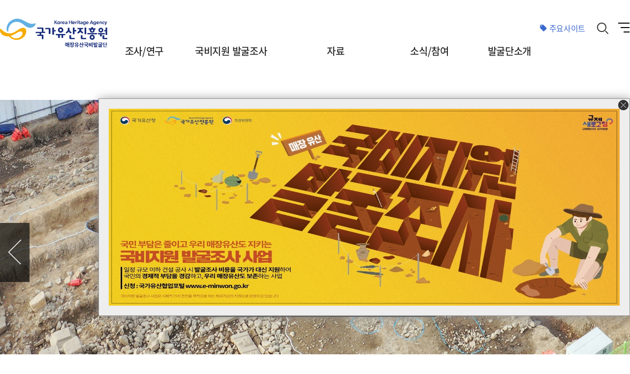

--- FILE ---
content_type: text/html;charset=utf-8
request_url: https://www.kh.or.kr/bhse
body_size: 75655
content:
<!DOCTYPE html>
<html lang="ko">
	<head>
		<title>매장유산국비발굴단</title>
<meta http-equiv="X-UA-Compatible" content="IE=Edge">
<meta name="Author" content="매장유산국비발굴단">
<meta name="Keywords" content="국비지원 발굴조사 사업, 매장유산 조사단체, 학술 조사현황 및 자료, 매장유산 조사의뢰 등 안내.">
<meta name="Description" content="국비지원 발굴조사 사업, 매장유산 조사단체, 학술 조사현황 및 자료, 매장유산 조사의뢰 등 안내.">
<meta property="og:title" content="매장유산국비발굴단">
<meta property="og:description" content="국비지원 발굴조사 사업, 매장유산 조사단체, 학술 조사현황 및 자료, 매장유산 조사의뢰 등 안내.">
<meta property="og:image" content="/_static/reex/img/common/logo.png">
<meta property="og:url" content="https://www.kh.or.kr/bhse">
<meta http-equiv="Expires" content="-1"> 
<meta http-equiv="Pragma" content="no-cache"> 
<meta http-equiv="Cache-Control" content="No-Cache"> 
<meta name="viewport" content="width=device-width,initial-scale=1.0,minimum-scale=1.0,maximum-scale=1.0,user-scalable=no">
<link rel="icon" href="/_static/favicon.ico" type="image/x-icon" />
<link rel="shortcut icon" href="/_static/favicon.ico" type="image/x-icon" />
<link rel="stylesheet" type="text/css" href="/_static/reex/css/reset.css"/> 
<link rel="stylesheet" type="text/css" href="/_static/reex/css/board.css"/>
<link rel="stylesheet" type="text/css" href="/_static/reex/css/common.css"/>  
<link rel="stylesheet" type="text/css" href="/_static/reex/css/animate.css">
<link rel="stylesheet" type="text/css" href="/_static/reex/css/NotoSans.css"> 
<link rel="stylesheet" type="text/css" href="/_static/reex/css/main.css"/> 
<link rel="stylesheet" type="text/css" href="/_static/reex/css/sub.css"/> 
<link rel="stylesheet" type="text/css" href="/_static/reex/css/sub2.css"/> 
<link rel="stylesheet" type="text/css" href="/_static/reex/css/slick.css"/> 
<link rel="stylesheet" type="text/css" href="/_static/reex/css/slick-theme.css"/> 
<link rel="stylesheet" type="text/css" href="/_static/www/css/popup.css"/>
<link rel="stylesheet" type="text/css" href="/_static/www/css/print.css"/>
<script src="/_static/reex/js/jquery-1.12.4.min.js"></script> 
<script src="/_static/reex/js/common.js"></script> 
<script type="text/javascript" src="https://cdnjs.cloudflare.com/ajax/libs/jquery-easing/1.4.1/jquery.easing.min.js"></script>
<script type="text/javascript" src="/_static/www/js/jquery-ui.min.js"></script>
<script src="/_static/reex/js/slick.min.js"></script> 
<script src="/_static/reex/js/sub.js"></script> 
<script src="https://ajax.googleapis.com/ajax/libs/webfont/1.4.10/webfont.js"></script>
<!--[if lt IE 9]>
	<script src="/js/html5shiv.js" type="text/javascript"></script>
	<script src="/js/respond.min.js" type="text/javascript"></script>
<![endif]-->

<script type="text/javascript">
	var _p = '201',
		_p_path = '/201/';
</script>

<script type="text/javascript">
	/*var host = location.host.toLowerCase();
 	var currentAddress = location.href;
	
	if(host.indexOf("localhost") == -1){
 		if(document.location.protocol == "http:"){
 			if(host.indexOf("www") == -1){
 				currentAddress = currentAddress.replace("", "www.");
 				currentAddress = currentAddress.replace('http:', 'https:');
 			}else{
 				currentAddress = currentAddress.replace('http:', 'https:');
 			}
 			location.href = currentAddress;
 		}
 	}*/
	
	function is_ie() {
		if(navigator.userAgent.toLowerCase().indexOf("chrome") != -1) return false;
		if(navigator.userAgent.toLowerCase().indexOf("msie") != -1) return true;
		if(navigator.userAgent.toLowerCase().indexOf("windows nt") != -1) return true;
		return false;
	}
	
	function genSortUrl(shareType, titleName, lUrl) {
		var lUrl = window.location.href;
		var link = location.search;
		
		$.ajax({
			url:'/com/setShortUrl', //request 보낼 서버의 경로
			type:'post', // 메소드(get, post, put 등)
			data:{
				link:link
				,domain:'/bhse'
				,siteIdx:'201'
				,shareType:shareType
		
		    }, //보낼 데이터
		    success: function(data) {
		    	if(data == "domainError") {
		    		alert("잘못된 접근입니다.");
		    		return;
		    	}
		    	//var url = location.protocol+'//'+location.host+'/'+data;
		    	var url = 'https://www.kh.or.kr/short/'+data;
		    	var href = '';
		    	var text = document.title;
		    	
		    	if(shareType == 'qr') {
		    		$('.qrBox > img').attr('src','https://api.qrserver.com/v1/create-qr-code/?size=150x150&data='+encodeURIComponent(url));
					$(".qrBox > img").attr('alt','매장유산국비발굴단 ' + titleName + ' 바로가기 QR코드 URL : ' + lUrl );
		    	} else if(shareType == 'kakao') {
	    			href ='https://story.kakao.com/share?url=' + encodeURIComponent(url);
	    			window.open(href, 'kakaoStoryShare', 'width=720, height=600, scrollbars=yes, resizable=yes');
	    		} else if(shareType == 'naver') {
	    			href = 'http://share.naver.com/web/shareView.nhn?url=' +  encodeURIComponent(url) + '&title=' + encodeURIComponent(text);
	    			window.open(href, 'blogShare', 'width=400, height=450, scrollbars=yes, resizable=yes');
	    		} else if(shareType == 'facebook') {
	    			href = 'https://www.facebook.com/sharer/sharer.php?u=' + encodeURIComponent(url);
	    			window.open(href, 'facebookShare', 'width=640, height=340, scrollbars=yes, resizable=yes');
	    		} else if(shareType == 'twitter') {
	    			href = 'https://twitter.com/intent/tweet?text=' + encodeURIComponent(text) + '&url='+ encodeURIComponent(url);
	    			window.open(href, 'twitterShare', 'width=600, height=455, scrollbars=yes, resizable=yes');
	    		} else if(shareType == 'copy') {
	    			if( is_ie() ) {
						window.clipboardData.setData('Text', url);
						alert('현재 페이지 URL주소가 복사되었습니다.\n붙여넣기 또는 Ctrl+V로 사용 가능합니다.');
						return;
					}
					
					prompt('Ctrl+C를 눌러 복사하세요.', url);
	    		}
		    },
		    error: function(err) {
		    }
		});
	}
</script>
</head>

	<body>
		<div id="SkipNavi">	
			<div class="skip">건너뛰기링크</div>
			<ul>	
				<li><a href="#contents">본문 바로가기</a></li>
				<li><a href="#gnb">주메뉴 바로가기</a></li>		
				<li><a href="#footerWrap">하단 바로가기</a></li>
			</ul>
		</div>
		
		<div class="wrapper">
			<script>
	function goSearch(obj) {
		if($.trim($(obj).find('input[type=text]').val()) == '') {
			alert('검색어를 입력해 주세요');
			return false;
		}
	}
</script>

<div id="hd_wrap">
    <div id="header">
        <div class="container">
            <ul class="link_nav">
                <li><a href="/" >국가유산진흥원</a></li>
                <li><a href="/kh" >한국의집</a></li>
                <li><a  href="https://www.khmall.or.kr/" target="_blank" title="새창열기">KHmall(문화상품)</a></li>
                <li><a class="on" href="/bhse" >매장유산국비발굴단</a></li>
                <li><a href="/fest" >궁중문화축전</a></li>
                <li><a href="http://www.k-heritage.tv" target="_blank" title="새창열기">국가유산채널</a></li>
            </ul>
            <!--//link_nav-->
            <div class="util_nav clearfix">
            	<a href="#popupMsite" class="btn-popup-open main-site">주요사이트</a><!-- 헤더 수정 240708 -->
                <!--찾기-->
				<div class="logo_area">
					<h1 class="logo"><a href="/bhse"><img src="/_static/reex/img/common/logo.svg" alt="국가유산진흥원 매장유산국비발굴단 Korea Cultural Heritage Foundation" /></a></h1>
				</div>
				<button type="button" class="ser_open_btn"><img src="/_static/reex/img/common/ser_open_btn.png" alt="검색영역열기버튼" />검색영역 열기버튼</button>

				<div class="serch_ver skin2">										
					<form name="sch" action="/search/search.do" class="sch_bar" method="get" onsubmit="return goSearch(this);">
						<input type="text" name="kwd" class="head_serch" title="검색어 입력" placeholder="검색어를 입력해 주세요."/>
						<button type="submit" class="btn_newserch" id="hd_search_btn">찾기</button>
					</form>
				</div>
			
				<!--//찾기-->				
				<div class="view_wrap"> 
					<button type="button" class="view">
						<span></span>
						<span></span>
						<span></span>
						전체보기토글
					</button>
				</div>
            </div>
		</div>

        <!--main_nav-->
        <div id="main_nav">
            <div class="gnb_bg"></div>
            <div class="container">
                <h1 class="logo"><a href="/bhse"><img src="/_static/reex/img/common/logo.svg" alt="국가유산진흥원 매장유산국비발굴단 Korea Cultural Heritage Foundation" /></a></h1>

                <ul class='depth1 sitemap clearfix' id="gnb" tabindex="-1">
				<li>
						<a href="#n" data-menu-idx="469">조사&#47;연구</a>
						
				<ul class="depth2">
				<li>
								<a  href="/cms/content/view/471"  data-menu-idx="470">매장유산조사</a>
							</li>
				<li>
								<a  href="/brd/board/626/L/CATEGORY/623/menu/476?brdCodeField=CATEGORY&brdCodeValue=623"  data-menu-idx="475">조사현황</a>
							</li>
				<li>
								<a  href="/cms/content/view/480"  data-menu-idx="479">보존과학</a>
							</li>
				<li>
								<a  href="/cms/content/view/483"  data-menu-idx="482">학술조사연구</a>
							</li>
				</ul>
				</li>			
				<li>
						<a href="#n" data-menu-idx="484">국비지원 발굴조사</a>
						
				<ul class="depth2">
				<li>
								<a  href="/cms/content/view/485"  data-menu-idx="485">사업안내</a>
							</li>
				<li>
								<a  href="/brd/board/1521/L/menu/1522"  data-menu-idx="1522">홍보자료</a>
							</li>
				<li>
								<a  href="/cms/content/view/486"  data-menu-idx="486">지원대상</a>
							</li>
				<li>
								<a  href="/cms/content/view/487"  data-menu-idx="487">진행절차</a>
							</li>
				<li>
								<a  href="/cms/content/view/488"  data-menu-idx="488">신청방법</a>
							</li>
				<li>
								<a  href="/cprc/1/my/menu/489"  data-menu-idx="489">나의 신청건 조회</a>
							</li>
				<li>
								<a  href="/cprc/1/list/menu/491"  data-menu-idx="490">진행현황</a>
							</li>
				<li>
								<a  href="/cprc/1/all/list/menu/493"  data-menu-idx="493">조사실적</a>
							</li>
				</ul>
				</li>			
				<li>
						<a href="#n" data-menu-idx="501">자료</a>
						
				<ul class="depth2">
				<li>
								<a  href="/brd/board/630/L/menu/503"  data-menu-idx="502">학술자료실</a>
							</li>
				<li>
								<a  href="/cprc/2/all/list/menu/814"  data-menu-idx="814">민간지표조사실적</a>
							</li>
				<li>
								<a  href="https://uci.k-heritage.tv/"  data-menu-idx="1467">국가유산콘텐츠 검색</a>
							</li>
				</ul>
				</li>			
				<li>
						<a href="#n" data-menu-idx="505">소식&#47;참여</a>
						
				<ul class="depth2">
				<li>
								<a  href="/brd/board/644/L/SITES/201/menu/506?brdCodeField=SITES&brdCodeValue=201"  data-menu-idx="506">공지사항</a>
							</li>
				<li>
								<a  href="/brd/board/631/L/menu/504"  data-menu-idx="504">현장설명회</a>
							</li>
				<li>
								<a  href="/brd/board/633/L/menu/508"  data-menu-idx="508">FAQ</a>
							</li>
				<li>
								<a  href="/brd/board/644/L/SITES/100/menu/509?brdCodeField=SITES&brdCodeValue=100"  data-menu-idx="509">진흥원 소식</a>
							</li>
				</ul>
				</li>			
				<li>
						<a href="#n" data-menu-idx="510">발굴단소개</a>
						
				<ul class="depth2">
				<li>
								<a  href="/cms/content/view/511"  data-menu-idx="511">인사말</a>
							</li>
				<li>
								<a  href="/cms/content/view/512"  data-menu-idx="512">설립목적</a>
							</li>
				<li>
								<a  href="/cms/content/view/513"  data-menu-idx="513">연혁</a>
							</li>
				<li>
								<a  href="/org/cprc/menu/514"  data-menu-idx="514">조직도</a>
							</li>
				<li>
								<a  href="/cms/content/view/516"  data-menu-idx="515">오시는길</a>
							</li>
				</ul>
				</li>			
				</ul>
                <div class="close">
                    <button type="button" class="btn_close">전체메뉴 닫기</button>
                </div>
            </div>
        </div>
        <!--//main_nav-->
        <!--m_gnb_wrap-->
        <div class="m_gnb_wrap">
            <!--m_gnb-->
            <div class="gnbMobTitle">
				<div class="new_mgnb_top">
					<p class="lnew_mgnb">
						<a href="/www/jsp/login/form.jsp?retUrl=/bhse">로그인</a>
						</p>					
				</div>
			
			</div>
            <ul class="m_gnb">
                
			<li class="li01">
					<a href="#n" class="gnb_lv1" data-menu-idx="469">조사&#47;연구</a>
					
			<ul class="m_sub_gnb">
			<li>
							<a  href="/cms/content/view/471"  data-menu-idx="470">매장유산조사</a>
						</li>
			<li>
							<a  href="/brd/board/626/L/CATEGORY/623/menu/476?brdCodeField=CATEGORY&brdCodeValue=623"  data-menu-idx="475">조사현황</a>
						</li>
			<li>
							<a  href="/cms/content/view/480"  data-menu-idx="479">보존과학</a>
						</li>
			<li>
							<a  href="/cms/content/view/483"  data-menu-idx="482">학술조사연구</a>
						</li>
			</ul>
			</li>			
			<li class="li02">
					<a href="#n" class="gnb_lv1" data-menu-idx="484">국비지원 발굴조사</a>
					
			<ul class="m_sub_gnb">
			<li>
							<a  href="/cms/content/view/485"  data-menu-idx="485">사업안내</a>
						</li>
			<li>
							<a  href="/brd/board/1521/L/menu/1522"  data-menu-idx="1522">홍보자료</a>
						</li>
			<li>
							<a  href="/cms/content/view/486"  data-menu-idx="486">지원대상</a>
						</li>
			<li>
							<a  href="/cms/content/view/487"  data-menu-idx="487">진행절차</a>
						</li>
			<li>
							<a  href="/cms/content/view/488"  data-menu-idx="488">신청방법</a>
						</li>
			<li>
							<a  href="/cprc/1/my/menu/489"  data-menu-idx="489">나의 신청건 조회</a>
						</li>
			<li>
							<a  href="/cprc/1/list/menu/491"  data-menu-idx="490">진행현황</a>
						</li>
			<li>
							<a  href="/cprc/1/all/list/menu/493"  data-menu-idx="493">조사실적</a>
						</li>
			</ul>
			</li>			
			<li class="li03">
					<a href="#n" class="gnb_lv1" data-menu-idx="501">자료</a>
					
			<ul class="m_sub_gnb">
			<li>
							<a  href="/brd/board/630/L/menu/503"  data-menu-idx="502">학술자료실</a>
						</li>
			<li>
							<a  href="/cprc/2/all/list/menu/814"  data-menu-idx="814">민간지표조사실적</a>
						</li>
			<li>
							<a  href="https://uci.k-heritage.tv/"  data-menu-idx="1467">국가유산콘텐츠 검색</a>
						</li>
			</ul>
			</li>			
			<li class="li04">
					<a href="#n" class="gnb_lv1" data-menu-idx="505">소식&#47;참여</a>
					
			<ul class="m_sub_gnb">
			<li>
							<a  href="/brd/board/644/L/SITES/201/menu/506?brdCodeField=SITES&brdCodeValue=201"  data-menu-idx="506">공지사항</a>
						</li>
			<li>
							<a  href="/brd/board/631/L/menu/504"  data-menu-idx="504">현장설명회</a>
						</li>
			<li>
							<a  href="/brd/board/633/L/menu/508"  data-menu-idx="508">FAQ</a>
						</li>
			<li>
							<a  href="/brd/board/644/L/SITES/100/menu/509?brdCodeField=SITES&brdCodeValue=100"  data-menu-idx="509">진흥원 소식</a>
						</li>
			</ul>
			</li>			
			<li class="li05">
					<a href="#n" class="gnb_lv1" data-menu-idx="510">발굴단소개</a>
					
			<ul class="m_sub_gnb">
			<li>
							<a  href="/cms/content/view/511"  data-menu-idx="511">인사말</a>
						</li>
			<li>
							<a  href="/cms/content/view/512"  data-menu-idx="512">설립목적</a>
						</li>
			<li>
							<a  href="/cms/content/view/513"  data-menu-idx="513">연혁</a>
						</li>
			<li>
							<a  href="/org/cprc/menu/514"  data-menu-idx="514">조직도</a>
						</li>
			<li>
							<a  href="/cms/content/view/516"  data-menu-idx="515">오시는길</a>
						</li>
			</ul>
			</li>			
			</ul>
			<ul class="m_link_nav">
				<li><a href="/" >국가유산진흥원</a></li>
                <li><a href="/kh" >한국의집</a></li>
                <li><a href="https://www.khmall.or.kr/" target="_blank" title="새창열기">KHmall(문화상품)</a></li>
                <li><a href="/bhse" >매장유산국비발굴단</a></li>
                <li><a href="/fest" >궁중문화축전</a></li>
                <li><a href="http://www.k-heritage.tv" target="_blank" title="새창열기">국가유산채널</a></li>
			</ul>
		</div>
		<div class="m_close">
			<button type="button" class="btn_close">전체메뉴 닫기</button>
		</div>
        <div class="m_gnb_bg"></div>
        <!--//m_gnb_wrap-->
        
        <!-- 주요사이트 start // --><!-- 헤더 수정 240708 -->
		<div class="popup-wrap popup-msite" id="popupMsite" tabindex="0">
			<div class="popup-box">
				<div class="popup-head">
					<h3 class="popup-title">국가유산진흥원 <br>주요 누리집 바로가기</h3>
					<p class="text-01"><img src="/_static/chf1/img/common/img_msite_text.png" alt="국가유산, 즐거움이 되다"></p>
					<a href="#" class="btn-popup-close">닫기</a>
				</div>
				<div class="popup-body">
					<ul class="list-msite">
						<li><a href="/kha" target="_blank" title="새창"><p class="img-logo"><img src="/_static/chf1/img/common/msite_logo_01.png" alt="국가유산진흥원"></p></a></li>
						<li><a href="/bhse" target="_blank" title="새창"><p class="img-logo"><img src="/_static/chf1/img/common/msite_logo_02.png" alt="국가유산진흥원 매장유산국비발굴단"></p></a></li>
						<li><a href="/fest" target="_blank" title="새창"><p class="img-logo"><img src="/_static/chf1/img/common/msite_logo_04.png" alt="궁중문화축전"></p></a></li>
						<li><a href="https://jrtf.or.kr/" target="_blank" title="새창"><p class="img-logo"><img src="/_static/chf1/img/common/msite_logo_08.png" alt="국가유산 조선왕릉축전"></p></a></li>
						<li><a href="/visit" target="_blank" title="새창"><p class="img-logo"><img src="/_static/chf1/img/common/msite_logo_07.png" alt="국가유산 방문 캠페인"></p></a></li>
						<li><a href="https://www.k-heritage.tv/" target="_blank" title="새창"><p class="img-logo"><img src="/_static/chf1/img/common/msite_logo_06.png" alt="국가유산채널"></p></a></li>
						<li><a href="/kh" target="_blank" title="새창"><p class="img-logo"><img src="/_static/chf1/img/common/msite_logo_03.png" alt="한국의집"></p></a></li>
						<li><a href="https://www.khmall.or.kr/" target="_blank" title="새창"><p class="img-logo"><img src="/_static/chf1/img/common/msite_logo_05.png" alt="K-헤리티지 스토어"></p></a></li>
					</ul>
				</div>
			</div>
			<span class="popup-back" tabindex="0"></span>
		</div>
		<!-- // 주요사이트 end -->
    </div><!-- // header -->
</div>
<div class="content">
				<div class="main_wrap">		
					<div class="section visual" id="contents" tabindex="-1">		
						<div class="left_area">	
							<div class="left_slide">
							<div>
									<span>
										<a href="#n" >
											<img src="/jnrepo/upload/jnPrgPopupBanner/202203/93375dbdfbc04207a1d4a899abe22e21_1647929747154.jpg" alt="경주 동천동 373번지 석실묘 출토 토기류" />
										</a>
									</span>
								</div>
							<div>
									<span>
										<a href="#n" >
											<img src="/jnrepo/upload/jnPrgPopupBanner/202203/9c6c664a1e16484f85227a33e3437dfa_1647929817837.jpg" alt="경주 율동 산3-2번지 석실묘 출토유물" />
										</a>
									</span>
								</div>
							<div>
									<span>
										<a href="#n" >
											<img src="/jnrepo/upload/jnPrgPopupBanner/202203/b8ff5a72f9904283b82106f2f13bb0db_1647929869932.jpg" alt="경주 읍성 복원정비사업부지 내 유적" />
										</a>
									</span>
								</div>
							<div>
									<span>
										<a href="#n" >
											<img src="/jnrepo/upload/jnPrgPopupBanner/202203/4690fa07e2774b6889d91705e427c215_1647929885944.jpg" alt="경주 인왕동 696-1, 9번지 전경" />
										</a>
									</span>
								</div>
							<div>
									<span>
										<a href="#n" >
											<img src="/jnrepo/upload/jnPrgPopupBanner/202203/550dec76b671419f8a571498751d7a9a_1647929899856.jpg" alt="경주 탑동 6-1번지 적석목곽묘 7.8호 조사 전경" />
										</a>
									</span>
								</div>
							<div>
									<span>
										<a href="#n" >
											<img src="/jnrepo/upload/jnPrgPopupBanner/202203/16c2fa4160ad48469225ce8d8d2a6e7b_1647929937779.jpg" alt="경주읍성 복원정비사업부지 조사 전경" />
										</a>
									</span>
								</div>
							<div>
									<span>
										<a href="#n" >
											<img src="/jnrepo/upload/jnPrgPopupBanner/202203/ad7145387ecb486582f10e91f752bb44_1647929946795.jpg" alt="성주 대흥리 834-7번지 토광묘 출토 청동숟가락" />
										</a>
									</span>
								</div>
							</div>
							<div class="slide_area">
								<div class="slide_bar">	
									<button type="button" class="btn_play">실행</button>
									<button type="button" class="btn_stop">정지</button>
								</div>
							</div>
						</div>
						<div class="visual_tit">
							<h2><img src="/_static/reex/img/main/visual_tit.png" alt="매장유산의 조사연구 전문화로 국가유산보호를 선도하는 매장유산국비발굴단" /></h2>
						</div>				
					</div>
					<script>
						$('.left_slide').slick({								
							infinite: true,	
							autoplay:true,
							slidesToShow: 1,								
							slidesToScroll: 1,	
							pauseOnHover:false,
							arrows:true,						
							slide:'div' //슬라이드로 사용할 엘리먼트 지정																					
						});	
					</script>	
							
					<!--section content-->
					<div class="section content">
						<div class="container">						
							<div class="cont_area">
								<div class="cont_img">
									<img src="/_static/reex/img/main/reex_cont_1.jpg" alt="소규모 발굴 사업 안내" />
								</div>
								<div class="cont_info">
									<a href="/cms/content/view/485" class="txt">국비지원 발굴 사업 안내</a>
									<!--<a href="/cms/content/view/488" class="btn_down"><span>서식 다운로드</span></a>-->
								</div>
							</div>
							<div class="cont_area">
								<div class="cont_img">
									<img src="/_static/reex/img/main/reex_cont_2.jpg" alt="소규모 발굴 신청 방법" />
								</div>
								<div class="cont_info">
									<a href="/cms/content/view/488" class="txt">국비지원 발굴 신청 방법</a>
									<a href="/cms/content/view/488" class="btn_down"><span>서식 다운로드</span></a>								
								</div>
							</div>
						</div>
					</div>
					<!--//section content-->

					<!--section news-->
					<div class="section news">
						<div class="container">						
							<div class="cont_top on">
								<h3>
									<a href="javascript:void(0);" class="title">공지사항</a>
								</h3>
							</div>
							<div class="cont on">
								<ul>
								<li>
										<a href="/brd/board/644/L/SITES/201/menu/506?brdType=R&bbIdx=118232">
											<div class="tit">저작권 정책 알림</div>
											<p>저작권정책
저작권법 제24조의2(공공저작물의 자유이용)에 따라 국가유산진흥원 홈페이지에서 제공하는 자료 중에서 국가유산진흥원이 저작재산권의 전부를 보유하고 있거나 자유이용허락표시에 대한 권리자의 동의를&nbsp;
받은 경우는&nbsp;다음과 같이 “공공저작물 자유이용허락표시기준(공공누리, KOGL)”의 4가지 유형을 부착하여 별도의 이용허락 없이 자유이용이 가능합니다.



제1유형
제2유형
제3유형
제4유형













* 단, 위 규정에 따라 “공공저작물 자유이용허락표시기준(공공누리, KOGL)”이 부착된 공공저작물은 제1유형의 경우 출처표시만 하면 자유이용이 가능하나, 제2유형은 상업적 이용을,&nbsp;
제3유형은 변경 이용을,&nbsp;제4유형은 상업적 이용과 변경 이용을 금지하고 있으니, 반드시 그 이용조건을 확인하신 후 해당 이용조건의 범위 안에서 이용하시기 바랍니다.&nbsp;
또한 제1유형을 포함하여 어느 유형이든 출처(발행연도, 해당 공공기관명과 홈페이지 URL, 저작물 작성자의 성명이 표시된 경우에는 그 성명도 포함)는&nbsp;
반드시 표시하여야 함을 유의하시기 바랍니다.
* 위의 “공공저작물 자유이용허락표시기준(공공누리, KOGL)”가 부착되지 않은 자료들을 사용하고자 할 경우에는 국가유산진흥원&nbsp;담당자와 사전에 협의한 이후에 이용하여 주시기 바랍니다.
공공저작물 관리책임관 : 김기삼&nbsp;실장 (02-3011-2660) /&nbsp;공공저작물 실무담당자 : 심정택&nbsp;팀장 (02-3011-2671)</p>
											<div>2025-08-19</div>
										</a>
									</li>
								<li>
										<a href="/brd/board/644/L/SITES/201/menu/506?brdType=R&bbIdx=118025">
											<div class="tit">2025년 상반기 국비지원 발굴조사 학술대회 및 매장유산국비발굴단 출범 30주년 기념식</div>
											<p></p>
											<div>2025-06-12</div>
										</a>
									</li>
								<li>
										<a href="/brd/board/644/L/SITES/201/menu/506?brdType=R&bbIdx=116545">
											<div class="tit">도메인 변경 작업으로 인한 재단 온라인서비스(홈페이지) 중단 안내(완료)</div>
											<p>도메인 변경 작업으로 인한 재단 온라인서비스(홈페이지) 중단 안내
국가유산체제 전환 관련 재단 온라인서비스(홈페이지) 도메인 전환 작업으로 인해 재단 홈페이지가 일시 중단됨을 알려드립니다. 중단기간 동안에는 홈페이지 접속이 불가하오니 이점 양해 부탁드립니다.

1. 대상 홈페이지
&nbsp; ○ 대표 홈페이지(https://www.chf.or.kr/chf)
&nbsp; ○ 한국의집(https://www.chf.or.kr/kh)
&nbsp; ○ 조사연구단(https://www.chf.or.kr/cprc)
&nbsp; ○ 궁중문화축전(https://www.chf.or.kr/fest)
&nbsp; ○ 문화유산 방문 캠페인(https://www.chf.or.kr/visit)
&nbsp; &nbsp;※ 이 외 웹사이트 및 SNS는 정상운영

2. 중단기간 : 2024. 4. 29.(월) 12:00 ~ 13:00 (1시간)
&nbsp; &nbsp;※ 작업진행 상황에 따라 중단시간은 변동될 수 있음
&nbsp; &nbsp;※ 궁중문화축전 홈페이지 링크 오류 확인중(14:00 ~ 15:00)

3. 내용 : 재단 통합 홈페이지 도메인 전환

4. 대표 SNS 이용 안내
&nbsp; ○ 한국문화재재단
&nbsp; &nbsp; - (Blog) https://blog.naver.com/fpcp2010
&nbsp; &nbsp; - (facebook) https://www.facebook.com/KoreaHeritage
&nbsp; &nbsp; - (twitter) https://twitter.com/CHF_Korea
&nbsp; &nbsp; - (instagram) https://www.instagram.com/kchf_official/
&nbsp; ○ 한국의집
&nbsp; &nbsp; - (Blog) https://blog.naver.com/fpcpfpcp
&nbsp; &nbsp; - (facebook) https://www.facebook.com/koreahouseglobal/
&nbsp; &nbsp; - (instagram) https://www.instagram.com/koreahouse_official/
&nbsp; ○ 궁중문화축전
&nbsp; &nbsp; - (Blog) https://blog.naver.com/royalculture
&nbsp; &nbsp; - (instagram) https://www.instagram.com/royalculturefestival_official/
&nbsp; ○ 문화유산 방문 캠페인
&nbsp; &nbsp; - (Blog) https://blog.naver.com/PostList.nhn?blogId=chfkorea
&nbsp; &nbsp; - (facebook) https://www.facebook.com/visit.korean.heritage/
&nbsp; &nbsp; - (instagram) https://www.instagram.com/visitkoreanheritage/</p>
											<div>2024-04-29</div>
										</a>
									</li>
								<li>
										<a href="/brd/board/644/L/SITES/201/menu/506?brdType=R&bbIdx=115980">
											<div class="tit">2023년 국비지원 발굴조사 학술대회 개최(사비백제에 선을 긋다)</div>
											<p></p>
											<div>2023-11-30</div>
										</a>
									</li>
								<li>
										<a href="/brd/board/644/L/SITES/201/menu/506?brdType=R&bbIdx=115524">
											<div class="tit">2023년 한국문화재재단 2차 직원 채용 공고</div>
											<p>O 온라인 입사지원 사이트 :&nbsp;https://chf.recruiter.co.kr/</p>
											<div>2023-07-11</div>
										</a>
									</li>
								<li>
										<a href="/brd/board/644/L/SITES/201/menu/506?brdType=R&bbIdx=115496">
											<div class="tit">2023년 국비지원 발굴조사 학술대회 개최</div>
											<p></p>
											<div>2023-06-28</div>
										</a>
									</li>
								</ul>
							</div>

							<div class="cont_top"><h3><a href="javascript:void(0);" class="title">진흥원소식</a></h3></div>
							<div class="cont">
								<ul>
								<li>
										<a href="/brd/board/644/L/SITES/201/menu/509?brdType=R&bbIdx=118625">
											<div class="tit">2026년 국가유산 산업 인턴십 지원 사업 - 인턴 공개모집 공고문</div>
											<p>국가유산청과 국가유산진흥원은 국가유산 산업 분야의 취업 준비 청년들에게 실무 경험 기회 제공 및 경력 형성을 지원하고, 국가유산 산업 분야 종사 기관, 단체, 기업의 동반 성장을 도모하기 위해 「국가유산 산업 인턴십 지원 사업」을 추진하고 있습니다.
이에 2026년 본 사업 인턴십 운영기관으로 선정된 97개 기관을 대상으로 다음과 같이 인턴 참여자를 공모하오니 청년 여러분의 많은 관심과 참여 바랍니다.

1. 공모 개요
&nbsp; ○ 공모명 : 2026년 국가유산 산업 인턴 공개모집
&nbsp; ○ 모집대상 : 국가유산 산업 분야 취업을 준비 중인 청년
&nbsp; ○ 모집기간 : 2026. 1. 16.(금) ~ 2026. 2. 1.(일) / 공고 게시: 2026. 1. 14.(수)~
&nbsp; ○ 모집방법 : 온라인 채용 플랫폼(https://heritage-intern.recruiter.co.kr/)
&nbsp; ○ 선정규모 : 총 100명
&nbsp; &nbsp; - 2026년 국가유산 산업 인턴십 운영기관 현황


2026년 국가유산 산업 인턴십 운영기관 현황



구분

국가유산 활용

박물관 및 미술관

문화상품 개발

국가유산 보수(1)

발굴조사(2)



학력

제한 없음

학사학위 이상 취득자



전공
(자격)

제한 없음

국가유산 관련 학과,
보존 관련 학과
또는 국가유산수리기능자
이상 자격증 소지자

국가유산 관련 학과,
보존 관련 학과,
해양 관련 학과



우대사항

취업취약계층(해당자에 한하여 관련 적격 증명서류 제출 시) 가산점 부여




&nbsp; ○ 매칭방법 : 진흥원에서 인턴 모집 후, 인턴십 운영기관 지망 순 등을 고려하여 인턴-운영기관 간 매칭
&nbsp; ○ 결과발표 : 2026. 2월 중
&nbsp; &nbsp; ※ 인턴십 운영기관별 근로조건, 근무장소, 인턴 담당업무 등은 2026년 국가유산 산업 인턴십 운영기관 소개서[별첨] 참고

2.&nbsp; 인턴십 참여 조건


인턴십 참여 조건



근무장소

○ 매칭이 완료된 인턴십 운영기관



근무기간

○ 2026. 3. 1.(일) ~ 2026. 8. 31.(월)



근로계약

○ 인턴-인턴십 운영기관 간 근로계약 체결
- 근무시간 : 전일제 - 주 40시간(일 8시간/주 5일)
- 급여 : 월 2,157,000원 이상(세전 / 4대 사회보험 및 주휴수당 포함)
※ 근로 세부사항은 해당 기관 소개서, 인턴 업무 매뉴얼 등 참고



인턴활동

○ 국가유산진흥원이 제공하는 기본교육 및 국가유산 분야별 직무교육 수료(필수)
○ 인턴십 운영기관에서 부여한 업무의 수행 및 인턴십 운영 실적 보고서 작성 등





3. 지원 신청 기준
&nbsp; ○ 지원대상 : 국가유산 산업 분야 취업을 준비 중인 청년
&nbsp; &nbsp; &nbsp; ※ 대한민국 국적 소지자에 한함
&nbsp; ○ 지원연령 : 만 19세 이상 ~ 만 39세 이하&nbsp; * 인턴 근무시작일(2026. 3. 1.(일)) 기준
&nbsp; &nbsp; &nbsp; ※ 1986. 3. 2. ~ 2007. 3. 1. 출생자에 한함
&nbsp; ○ 지원요건 : 학력 및 전공 제한 없음(국가유산 보수, 발굴조사 분야 외)
&nbsp; &nbsp; - 국가유산 보수, 발굴조사: 관계 법령 및 전문 분야 특성상 해당 분야 운영기관 지원 시, 학력 및 전공 구분 제한경쟁 실시


지원요건



구분

국가유산 활용

박물관 및 미술관

문화상품 개발

국가유산 보수(1)

발굴조사(2)



학력

제한 없음

학사학위 이상 취득자



전공
(자격)

제한 없음

국가유산 관련 학과,
보존 관련 학과
또는 국가유산수리기능자
이상 자격증 소지자

국가유산 관련 학과,
보존 관련 학과,
해양 관련 학과



우대사항

취업취약계층(해당자에 한하여 관련 적격 증명서류 제출 시) 가산점 부여




&nbsp; &nbsp;(1) 국가유산 보수 분야: ①국가유산, ②국가유산 보존 관련 학과 전공자 또는 국가유산수리기능자 이상 자격증 소지자
&nbsp; &nbsp;(2) 발굴조사 분야: ①국가유산, ②국가유산 보존, ③해양 관련 학과의 학사학위 이상 취득자

① 국가유산 관련 학과: 고고학과, 고고미술사학과, 고고인류학과, 전통건축학과, 문화인류학과, 국가유산학과, 국가유산관리학과, 국가유산보존학과, 미술사학과, 민속학과, 박물관학과, 역사학과, 전통조경학과 및 국가유산청장이 국가유산과 관련이 있는 것으로 인정한 학과
② 국가유산 보존 관련 학과: 국가유산보존학과, 국가유산과학과, 보존과학과, 예술관리학과 및 국가유산청장이 국가유산 보존과 관련이 있는 것으로 인정한 학과
③ 해양 관련 학과: 지구물리학과, 해양학과, 지질학과 및 국가유산청장이 해양 국가유산 조사&middot;연구와 관련이 있는 것으로 인정한 학과

&nbsp; ○ 우대사항 : 취업취약계층(관련 적격 증명서류를 제출한 자) → 가산점(10점) 부여
&nbsp; &nbsp;&nbsp;※ 취업취약계층의 범주
&nbsp; &nbsp;&nbsp;① 저소득층(기준 중위소득 60% 이하)*, ② 장애인, ③ 6개월 이상 장기실직자(청년은 재학생이 아니면서 고용된 사실도 없는 자)**, ④ 결혼이민자, ⑤ 여성가장, ⑥ 성매매피해자, ⑦ 「한부모가족 지원법」에 의한 보호대상자, ⑧ 북한이탈주민, ⑨ 위기청소년, ⑩ 갱생보호대상자, ⑪ 수형자로서 출소 후 6개월 미만 자, ⑫ 노숙자

&nbsp; &nbsp;&nbsp;* 저소득층 인정 기준 참고
&nbsp; &nbsp;&nbsp;&lt;2026년 가구원수별 소득합산액 기준표(단위: 원/월)&gt;


2026년 가구원수별 소득합산액 기준표



가구원수

1인

2인

3인

4인

5인



기준 중위소득

2,564,238

4,199,292

5,359,036

6,494,738

7,556,719



기준 중위소득
(60%)

1,538,543

2,519,575

3,215,422

3,896,843

4,534,031



가구원수

6인

7인

8인

9인

10인



기준 중위소득

8,555,952

9,515,150

10,474,348

11,433,546

12,392,744



기준 중위소득
(60%)

5,133,571

5,709,090

6,284,609

6,860,128

7,435,646




&nbsp; &nbsp;&nbsp;** 6개월 이상 장기실직자 인정 기준 참고
&nbsp; &nbsp;&nbsp;① 공공 취업알선기관(고용센터, 지자체 일자리지원센터 등) 또는 민간 취업알선기관 등에 구직을 신청한 날부터 기산하여 6개월 이상 실업상태에 있는 자
&nbsp; &nbsp; ② 청년(만15세~만34세)의 경우 최근 6개월 이내 대학 등 교육기관 재학생이 아니고, 사업장에 고용된 사실이 없으며, 구직등록을 마친 자

&nbsp; ○ 모집제한
&nbsp; &nbsp; ① `24~`25년 본 사업에 1일 이상 참여한 이력이 있는 자
&nbsp; &nbsp; ② `24~`25년 청년경력단절여성 중심 사업[별표 1]의 참여자※ 단, 해당 연도 [국민취업지원제도 성실참여 확인서]를 증빙하는 경우 참여 가능
&nbsp; &nbsp; ③ `24~`25년 노동시장이행형 직접일자리사업[별표 2]에 참여한 뒤 ‘실업급여’를 수급한 자
&nbsp; &nbsp; ④ `26년 인턴십 운영기관의 4대 사회보험 직장가입자로 가입되어 자격이 유효한 자
&nbsp; &nbsp; ⑤ `26년 인턴십 운영기관의 대표자(사업주)와 친인척 관계인 자
&nbsp; &nbsp; ⑥ 인턴 근무시작일(2026.3.1.(일)) 기준 `26년 인턴십 운영기관에 4대 보험 직장가입자로 가입이 불가한 자
&nbsp; &nbsp; ⑦ 타 정부 부처 또는 공공기관의 인턴 사업에 참여 중인 자
&nbsp; &nbsp; ※ 모집제한에 해당할 경우 참여가 불가하며, 기타 허위 또는 부정한 방법으로 선정된 자는 해당 사실이 발견되는 경우 선정이 취소될 수 있음

4. 지원 신청 방법
&nbsp; ○ 접수처 : 온라인 채용 플랫폼(https://heritage-intern.recruiter.co.kr/)※ 이메일, 우편, 방문접수 및 기타 방법을 통한 신청 불인정
&nbsp; ○ 제출서류
① [별지 제1호서식] 인턴 참여신청서(※ 필수 / 온라인 채용 플랫폼 내 ‘지원서’ 작성으로 대체)
② 인턴증 제작용 증명사진 1부(※ 필수 / JPG파일 한정)※ 온라인 ‘지원서’ 내 첨부하는 증명사진의 원본 파일(고해상도/50MB 미만) 제출
③ [별지 제2호서식] 개인정보 수집・이용・제공 및 고유식별정보 처리에 관한 동의서(※ 필수)
④ [별지 제3호서식] 본인 행정정보 제공 요구서(※ 필수)
⑤ 학력&middot;전공을 증명할 수 있는 재학 또는 졸업 증명서※ ‘국가유산 보수’, ‘발굴조사’ 분야 인턴십 운영기관 지원자에 한함
⑥ 국가유산수리기능자 이상 자격증 사본※ ‘국가유산 보수’ 분야 인턴십 운영기관 지원자에 한함
⑦ 취업취약계층 증명서류(※ 해당자에 한함)
⑧ 국민취업지원제도 성실참여 확인서(※ 해당자에 한함)

&nbsp; ※ 모든 증명서는 접수 시작일(`26.1.16.(금)) 이후 발급분 또는 증명서 상 유효기간이 기재되는 경우, 공모기간 이후까지 유효한 경우에 한하여 인정
&nbsp; ※ 인턴 참여신청서, 증명사진 외 모든 제출서류는 반드시 PDF파일(전자문서) 형식으로 제출(미이행 시 부적격 처리 → 심사 및 선정 제외)

5. 선정 방법
&nbsp; ○ 선정 절차
&nbsp; &nbsp; ① 요건 검토 : 제출서류(증명서 등) 적격 여부 검토 / 국가유산진흥원
&nbsp; &nbsp; ② 서류심사 : 지원서 등 서면심사 / 심사위원회
&nbsp; &nbsp; ③ 결과 발표 : 선정 및 매칭 결과 발표 / 국가유산진흥원
&nbsp; ○ 심사항목 : 인턴 수행의지, 국가유산 이해도, 직무 적합성 등
&nbsp; ○ 선정 결과발표 : 2026. 2. 12.(목)

6. 향후 추진 일정
&nbsp; ○ 인턴 선정 및 매칭 : 국가유산청, 국가유산진흥원, 인턴십 운영기관 / ~ 2026. 2. 12.(목)
&nbsp; ○ 인턴 근무의사 확인 : 국가유산진흥원-인턴(선정자) / ~ 2026. 2. 19.(목)
&nbsp; ○ 인턴 재매칭(인턴 근무포기 발생 시) : 국가유산진흥원/인턴(차순위자) / ~ 2026. 2. 24.(화)
&nbsp; ○ 근로계약 체결 : 인턴십 운영기관-인턴 / ~ 2026. 2. 27.(금)
&nbsp; ○ 인턴 배치 및 인턴십 운영 : 인턴십 운영기관, 인턴 / 2026. 3. 1.(일) ~

7. 기타 유의사항
&nbsp; ○ 인턴 지원자는 본 사업 공고문의 [별첨] 2026년 국가유산 산업 인턴십 운영기관 소개서를 참고하여 산업 분야 및 기관 정보, 근무 조건, 인턴 부여 업무 등을 충분히 숙지한 후 인턴십 운영기관 중 6개월 동안 실제 근무가 가능한 기관으로 지원해 주시길 바랍니다.
&nbsp; ○ 인턴으로 선정된 자는 ‘인턴십 운영기관’ 소속의 ‘기간의 정함이 있는 근로자’로 해당 기관과 근로계약을 체결하며, 근로계약서에서 정하지 아니한 사항은 해당 기관의 제 규정 및 취업규칙을 적용받습니다.
&nbsp; ○ 인턴십 운영기관에서 근로계약 기간 전부를 정상적으로 완료한 인턴은 「국가유산 산업 인턴십 수료증」을 발급해 드립니다.(발급기관: 국가유산청)
&nbsp; ○ 「박물관 및 미술관 진흥법」 등 관계 법령에서 정하는 박물관미술관 학예사 자격증 및 관련 경력인정 대상기관은 문화체육관광부 ‘국립중앙박물관’에서 심의 및 인정하므로 당해 인턴십 운영기관의 해당 여부는 아래 링크를 통해 확인하시길 바랍니다.※ 박물관미술관 학예사 자격증 및 경력인정 대상기관 홈페이지 (홈페이지 URL: http://www.museum.go.kr/curator/)

8. 문의처
&nbsp; ○ 인턴 공개모집 관련 문의 : 국가유산진흥원 교육사업팀
&nbsp; &nbsp; - 문의전화 : 02) 3011-7793~4
&nbsp; &nbsp; - 이메일 : khintern@kh.or.kr
&nbsp; ○ 온라인 채용 플랫폼 관련 문의: 플랫폼 내 Q&amp;A 게시판(1:1문의) 이용

별첨 1. [별지 제1호서식] 2026년 국가유산 산업 인턴 참여 신청서(온라인 작성) 1부.
&nbsp; &nbsp; &nbsp; 2. [별지 제2호서식] 개인정보 수집・이용・제공 및 고유식별정보 처리에 관한 동의서 1부.
&nbsp; &nbsp; &nbsp; 3. [별지 제3호서식] 본인 행정정보 제공 요구서 1부.
&nbsp; &nbsp; &nbsp; 4. 2026년 국가유산 산업 인턴십 운영기관 소개서 1부.&nbsp; 끝.</p>
											<div>2026-01-15</div>
										</a>
									</li>
								<li>
										<a href="/brd/board/644/L/SITES/201/menu/509?brdType=R&bbIdx=118620">
											<div class="tit">2026년 전승자 주관 전승활동 지원사업 안내</div>
											<p>국가유산청이 주최하고 국가유산진흥원이 주관하는 ｢국가무형유산 전승자 주관 전승활동 지원사업｣은 국가무형유산 보유자, 보유단체, 전승교육사 등이 주관하는 국내․외 행사에 대하여 무형유산 향유 기회를 확대하고, 전승활동 활성화를 도모하고자 예산 범위 내에서 사업비의 일부를 지원하는 사업입니다.
2026년 전승자 주관 전승활동 지원사업을 다음과 같이 실시하고자 하오니 안내자료를 참고하시어 신청해 주시기 바랍니다.

1. 사업개요
&nbsp;○ 사업명 : 2026년 전승자 주관 전승활동 지원사업
&nbsp;○ 신청대상 : 국가무형유산 보유자, 보유단체, 전승교육사
&nbsp;○ 신청내용


신청내용



① 기획행사

○ 보유자, 보유단체, 전승교육사가 국내에서 주최&middot;주관하는 공연 또는 전시 기획행사를 지원
※ 공연 60분 이상, 전시 3일 이상 및 시연



② 찾아가는
 무형유산

○ 국가무형유산 보급 선양을 위해 학교, 복지시설, 군부대, 낙도, 청소년시설, 다문화가족지원센터, 산업체(생산직 근로자 대상) 등 친서민적 문화소외지역에서의 공연 또는 전시 지원



③ 해외행사

○ 보유자, 보유단체, 전승교육사가 참가하는 해외공연, 전시 등 국제교류행사의 항공료, 국내교통운임, 장비운송료, 비자발급비, 여행자보험, 홍보물 제작 및 숙식비(공무원 여비규정 준용) 지원
※ 전수장학생, 전승자(전승자 협업포탈 등록 3년 이상) 3명 이내 포함 가능
※ 한인교회, 디너쇼 지원 불가
※ 신청 시, 국내 및 해외기관 초청장 또는 초청 공문 제출 필수(번역본 포함)
- 초청기관의 지원내용 포함




2. 지원내용
&nbsp; ○ 지원 기준 (최대 2개 까지 신청 가능)
&nbsp; &nbsp; - 1개 행사 : 행사별 상한액의 100% 지원
&nbsp; &nbsp; - 2개 행사 : 지원금 총예산 대비 총 지원건수를 검토하여 예산 범위 내에서 지원금액 확정


지원내용



구분

내용

비고



1개 행사
신청할
경우

① 기획행사, ② 찾아가는 무형유산, ③ 해외행사 / 중 1개 신청

&nbsp;



개인

① 기획행사: 보유자 700만원 이내, 전승교육사 600만원 이내



② 찾아가는 무형유산: 500만원 이내(보유자, 전승교육사 동일)



③ 해외행사: 500만원 이내(보유자, 전승교육사 동일)



단체

① 기획행사: 보유단체 지원 기준 참조



② 찾아가는 무형유산: 600만원 이내(보유단체 동일)



③ 해외행사: 1,000만원 이내(보유단체 동일)



2개 행사
신청할
경우

① 기획행사, ② 찾아가는 무형유산, ③ 해외행사 / 중 2개 신청

* 예산 범위에서 교부액 조정
&nbsp;
* 행사별 1회씩만 신청 가능



개인
&middot;
단체

① 기획행사 + 찾아가는 무형유산 신청



② 기획행사 + 해외행사 신청



③ 해외행사 + 찾아가는 무형유산 신청




&nbsp;※ 행사는 2026년 3월부터 시작하여 10월 이내 종료할 수 있도록 계획 수립

3. 신청방법 및 접수
&nbsp; ○ 제출서류 : 국가무형유산 전승자 주관 전승활동 지원신청서 제출
&nbsp; &nbsp; ※ [서식1] 2026년 전승자 주관 전승활동 지원사업 지원신청서
&nbsp; ○ 접수기간 : 2026. 1. 14.(수) ~ 2. 10.(화)
&nbsp; ○ 접수방법 : 무형유산 전승지원통합플랫폼(https://support.nihc.go.kr/)
&nbsp; &nbsp; ※ 전승자전용관리 &gt; 전승자주관(보조금) &gt; 신청정보관리
&nbsp; ○ 사업안내 : 국가유산청, 국가유산진흥원 누리집 [공지사항] 참고
&nbsp; &nbsp; - 국가유산청 : https://www.khs.go.kr
&nbsp; &nbsp; - 국가유산진흥원 : https://www.kh.or.kr

4. 기타
&nbsp; ○ `2026년 국가무형유산 전승지원 사업 안내` 책자에서 정산 관련 주의사항 등을 참고하여 주시기 바랍니다.
&nbsp; ○ 기타 문의사항은 국가유산진흥원 무형유산팀으로 문의 바랍니다.
&nbsp; ○ 문의처 : 02-3011-1704 또는 tradition@kh.or.kr

붙임&nbsp; 1. 2026년 전승자 주관 기획행사 보유단체 지원 기준 1부
&nbsp; &nbsp; &nbsp; 2. 전승자 주관 전승활동 지원사업 예능종목 대관지원 안내 1부</p>
											<div>2026-01-14</div>
										</a>
									</li>
								<li>
										<a href="/brd/board/644/L/SITES/201/menu/509?brdType=R&bbIdx=118619">
											<div class="tit">2026년 국가무형유산 공개행사 지원사업 안내</div>
											<p>「2026년 국가무형유산 공개행사」 지원 사업을 다음과 같이 시행하오니, 국가무형유산 보유자(보유단체)는 붙임 자료를 참고하시어 신청해 주시기 바랍니다.

1. 사업개요
&nbsp;○ 사업명 : 2026년 국가무형유산 공개행사 지원
&nbsp;○ 사업기간 : 2026년 1월 ~ 10월
&nbsp;○ 사업내용 : 보유자 또는 보유단체가 보유하고 있는 국가무형유산을 공개된장소에서 국민을 대상으로 실연(기능) 또는 공연(예능)하는 행사

2. 지원내용
&nbsp;○ 신청대상 : 국가무형유산 보유자 또는 보유단체 총 199건
&nbsp; &nbsp;가. 전통 기술 : 85건(개인종목 83건, 단체종목&nbsp; 2건)
&nbsp; &nbsp;나. 전통공연‧예술, 의례의식 : 100건(개인종목 41건, 단체종목 59건)
&nbsp; &nbsp;다. 전통 생활관습, 전통 놀이‧무예 : 14건(개인종목 3건, 단체종목 11건)
&nbsp; &nbsp; &nbsp; ※ 종묘제례, 강릉단오제 별도 예산 지원
&nbsp;○ 행사방법 : 유관객(대면)으로 공개행사 기획․운영
&nbsp; &nbsp;가. 개별 공개행사 : 보유자(보유단체)가 주관하는 개별 행사
&nbsp; &nbsp;나. 연합 공개행사 : 2종목(명) 이상의 보유자 또는 보유단체가 연합하여 주관하는 행사
&nbsp; &nbsp;다. 합동 공개행사 : 국가유산청에서 위임한 ‘국가유산진흥원’이 주관하는 행사
&nbsp; &nbsp; &nbsp; ※ 기능 합동공개행사&nbsp;
&nbsp; &nbsp; &nbsp; &nbsp;- 참여대상 : 전통기술분야 개인 보유자
&nbsp; &nbsp; &nbsp; &nbsp;- 행사일정 : 2026. 7.
&nbsp; &nbsp; &nbsp; &nbsp;- 행사장소 : 부산 벡스코 ※ 제48차 세계유산위원회 연계 (예정)
&nbsp;○ 지원금액
&nbsp; &nbsp;가. 보유자(개인) : 800만원 이내
&nbsp; &nbsp;나. 보유단체 : 1,200만원 ~ 3,600만원 이내
&nbsp;○ 집행기간 : 지원금 수령일로부터 ~ 2026. 10. 31. 까지
&nbsp; &nbsp;※ 사업의 효율적 운영을 위하여 집행기간은 2026년 10월 31일까지로 하며, 지원금 정산은 2026년 11월 30일까지 완료하여야 함.(단, 부득이 행사 일정을 변경해야 할 경우 진흥원과 협의하여 조정 가능)
&nbsp;○ 보유자(보유단체) 지원 상한액 ※ 2025년과 동일 기준
&nbsp; &nbsp;&nbsp;(단위 : 만원)


보유자 지원 상한액



분야

구분

지원 상한액

지원대상



전통기술

개인

800 이내

◦ 국가무형유산 전통기술 개인 보유자 83명



단체

1,200 이내

◦ 명주짜기, 삼베짜기



전통
공연
․
예술

개인

800 이내

◦ 국가무형유산 전통공연예술 개인 보유자 41명



단체
(37개단체)
(38건)

1,270 이내

◦ 종묘제례악(종묘제례, 사직대제/2회), 양주별산대놀이, 통영오광대, 고성오광대, 강강술래, 진주삼천포농악, 평택농악, 이리농악, 강릉농악, 임실필봉농악, 구례잔수농악, 김천금릉빗내농악, 남원농악, 진주검무, 북청사자놀음, 봉산탈춤, 동래야류, 선소리산타령, 승전무, 강령탈춤, 처용무, 학연화대합설무, 수영야류, 피리정악 및 대취타, 송파산대놀이, 남도들노래, 은율탈춤, 좌수영어방놀이,하회별신굿탈놀이, 가산오광대, 진도다시래기, 구례향제줄풍류, 이리향제줄풍류, 고성농요, 예천통명농요, 제주민요, 남사당놀이



의례
의식

단체
(20개단체)
(21건)

3,600 이내

◦ 사직대제
* 종묘제례(종묘대제 봉행행사 지원예산으로 집행)



2,700 이내

◦ 석전대제(춘기․추기/2회)



1,400～1,700 이내

◦ 영산재, 삼화사수륙재, 진관사수륙재, 아랫녁수륙재,
불복장작법, 봉은사생전예수재



2,000 이내

◦ 은산별신제



1,270 이내

◦ 양주소놀이굿, 제주칠머리당영등굿, 진도씻김굿, 동해안별신굿, 서해안배연신굿 및 대동굿, 위도띠뱃놀이, 남해안별신굿, 황해도평산소놀음굿, 경기도도당굿, 서울새남굿, 제주큰굿



전통
생활
관습

개인

800 이내

◦ 국가무형유산 조선왕조궁중음식, 경주교동법주 개인 보유자 3명



공예단체
(1단체)

1,200 이내

◦ 면천두견주



전통
놀이
․
무예

단체
(10개단체)
(10건)

1,700 이내

◦ 연등회



2,000 이내

◦ 안동차전놀이, 영산쇠머리대기, 영산줄다리기, 광주칠석고싸움놀이, 경산자인단오제, 기지시줄다리기, 법성포단오제
* 강릉단오제(유네스코 등재종목 지원예산으로 집행)



1,270 이내

◦ 밀양백중놀이, 택견





3. 신청접수
&nbsp;○ 접수기간 : 2026. 1. 14.(수) ~ 2026. 2. 10.(화)&nbsp;
&nbsp;○ 신청방법 : 전승지원통합플랫폼(https://support.nihc.go.kr)을 통해 기재사항 입력 및 관련 서류 제출
&nbsp; &nbsp;※ 관련 메뉴 : [전승자전용관리&gt;각종신청관리&gt;공개행사&gt;신청정보관리]
&nbsp; &nbsp;가. 개별 또는 연합 공개행사 신청
&nbsp; &nbsp; &nbsp;- ‘국가무형유산 공개계획서’ 및 ‘국가무형유산 공개 비용 신청서’ 기입
&nbsp; &nbsp; &nbsp;- 국가무형유산 공개행사 점검 관련 ‘개인정보 동의서’ 제출(업로드)
&nbsp; &nbsp;나. 기․예능 합동공개행사 신청: [공개행사&gt;신청정보관리]&nbsp; * 상동
&nbsp; &nbsp; &nbsp; &nbsp;* 관련 신청서류는 담당자 이메일(open@kh.or.kr)로 별도 요청 예정
&nbsp;○ 사업안내 : 관련 기관 누리집 공지사항 참고
&nbsp; &nbsp;* 국가유산청 : http://www.khs.go.kr
&nbsp; &nbsp;* 국가유산진흥원 : http://www.kh.or.kr

4. 사업 변경 또는 취소 신청
&nbsp;○ 제출서류 : ‘공개 변경 신청서’ 또는 ‘공개 취소 신청서’ 제출
&nbsp;○ 신청방법 : 무형유산 전승지원통합플랫폼(https://support.nihc.go.kr)을 통해 해당 서류 제출
&nbsp; &nbsp;※ 관련 메뉴: [전승자전용관리&gt;각종신청관리&gt;공개행사&gt;변경&middot;취소정보관리]
&nbsp;○ 제출기한 : 신청 유형별 상이
&nbsp; &nbsp;가. 변경 신청 : 행사일 1개월 전까지 ‘공개 변경 신청서’ 제출
&nbsp; &nbsp;나. 취소 신청 : 취소 사유가 발생한 즉시 ‘공개 취소 신청서’ 제출

5. 행사 결과 제출
&nbsp;○ 제출서류 : ‘공개결과보고서’ 제출(사업 실적 및 정산 보고서 포함)※ 반드시 사본 제출, 원본은 5년간 보유자(보유단체)가 보존
&nbsp;○ 제출방법 : 무형유산 전승지원통합플랫폼(https://support.nihc.go.kr)을 통해 결과 제출
&nbsp; &nbsp;※ 관련 메뉴 : [전승자전용관리&gt;각종신청관리&gt;공개행사&gt;결과정보관리]
&nbsp;○ 제출기한 : 행사 종료일로부터 30일 이내(기한 엄수)

6. 기타 안내사항
&nbsp;○ 현수막, 배너, 리플릿, 포스터 등 홍보물의 행사 주체 및 후원 기관 표기
&nbsp; &nbsp;가. 주최/주관 : 해당 보유자(보유단체)
&nbsp; &nbsp;나. 후원 : 국가유산청, 국가유산진흥원
&nbsp;※ 홍보물(현수막, 배너 등) 제작 시 다음과 같이 후원 기관 로고 또는 문구를 반드시 표기하여 주시기 바랍니다.
&nbsp;▶ 기관 로고(이미지 파일)는 기관별 누리집 링크 참고
&nbsp; - 국가유산청 로고 : https://www.khs.go.kr/html/HtmlPage.do?pg=/introduce/cha_ci.jsp&amp;mn=NS_05_02
&nbsp; - 국가유산진흥원 로고 : https://www.kh.or.kr/short/223W

7. 문의처 : 국가유산진흥원 무형유산팀
&nbsp;○ 전화번호 : 02-3011-1705
&nbsp;○ 전자우편:&nbsp; open@kh.or.kr

붙 임 1. 2026년 국가무형유산 공개행사 지원사업 관련 서식 1식.
&nbsp; &nbsp; &nbsp; 2. 2026년 국가무형유산 공개행사 점검 정보․수집 이용 동의서 1부.
&nbsp; &nbsp; &nbsp; 3. 국가유산진흥원 공연장 대관신청서 1부.
&nbsp; &nbsp; &nbsp; 4. 2026년 국가무형유산 기능 합동공개행사 계획서 각 1부.&nbsp; 끝.</p>
											<div>2026-01-14</div>
										</a>
									</li>
								<li>
										<a href="/brd/board/644/L/SITES/201/menu/509?brdType=R&bbIdx=118614">
											<div class="tit">[이벤트] '2026 국유진 달력' SNS 팔로우 이벤트</div>
											<p>𝗘𝗩𝗘𝗡𝗧 ’2026 국유진 달력‘ SNS 팔로우 이벤트

새해에도 국가유산진흥원과 친구가 되어주세요!
공식 SNS(인스타, 페이스북, X, 유튜브, 블로그, 카톡)를 3개 이상 구독, 팔로우하고 인증해 주신 분들 중 추첨을 통해 ’2026년 국가유산진흥원 달력‘을 드립니다.

1. 참여방법
&nbsp; ○ 국가유산진흥원 공식 SNS 구독/팔로우
&nbsp; ○ 네이버폼( https://naver.me/F9h4Czub / 프로필 링크 확인) 이벤트 참여 정보 인증하기

2. 참여기간 : 26년 1월 2일(금) ~ 1월 14일(수)
3. 당첨자 발표 : 26년 1월 16일(금) 예정
4. 상품 : 2026년 국가유산진흥원 달력(60명)

○ 국가유산진흥원 공식 SNS
&nbsp; - 인스타그램 : https://www.instagram.com/k.heritage.agency/
&nbsp; - 유튜브 : https://www.youtube.com/channel/UCfmXj21ymSuKMNtgm0jypkw
&nbsp; - 블로그 : https://blog.naver.com/kheritage
&nbsp; - X : https://x.com/KHeritageAgency
&nbsp; - 카카오톡 : https://pf.kakao.com/_VQVtK
&nbsp; - 페이스북 : https://www.facebook.com/KoreaHeritage

○ 본 이벤트는 국유진 공식 SNS를 모든 채널에서 동일하게 운영됩니다.</p>
											<div>2026-01-13</div>
										</a>
									</li>
								<li>
										<a href="/brd/board/644/L/SITES/201/menu/509?brdType=R&bbIdx=118604">
											<div class="tit">2026년 병오년(丙午年) 새해 복 많이 받으십시오.</div>
											<p>지난 한 해 국가유산진흥원에 베풀어주신 후의에 깊이 감사드립니다.

2026 병오년을 맞이하여 불꽃 같은 열정과 힘찬 도약의 기운으로 뜻하시는 모든 일들이 빛나는 결실로 이어지기를 기원합니다.&nbsp;

지난 한 해는 한국 전통문화에 대한 국내외 관심이 한층 높아진 뜻깊은 시기였습니다.&nbsp;
우리 국가유산진흥원은 이러한 관심에 부응하여 기존 사업을 내실화하고, 새로운 행사를 다채롭게 선보였습니다.

앞으로도 '국가유산의 새로운 가치 확산과 공감의 플랫폼'으로서 국민과 함께 성장하기 위해 열정을 다하겠습니다.
많은 관심과 성원 부탁드립니다.

건강과 행복이 가득한 한 해 되시길 바라며, 2026년 병오년 새해 복 많이 받으십시오.
감사합니다.</p>
											<div>2026-01-06</div>
										</a>
									</li>
								<li>
										<a href="/brd/board/644/L/SITES/201/menu/509?brdType=R&bbIdx=118602">
											<div class="tit">디지털원패스 로그인 서비스 종료 알림</div>
											<p>안녕하세요. 국가유산진흥원 입니다.

행정안전부 디지털원패스 서비스가 2025년 12월 30일에 종료 됨에 따라 국가유산진흥원 디지털원패스 로그인 서비스 이용이 불가하오니 이용에 참고하시기 바랍니다.

1. 디지털원패스 로그인 서비스 종료일&nbsp;: 2025년 12월 30일

2. 사유 : 행정안전부 행정전산망 개선 종합대책에 따른 디지털원패스 인증 서비스 종료
&nbsp; ※ 기존 디지털원패스 로그인 이용회원은 SNS 로그인(네이버, 카카오톡) 후 이용해 주시기 바랍니다.

3. 신규 로그인 인증방식 안내
&nbsp; ○ 기존 디지털원패스 로그인 방식은 추후, 신규 로그인 인증방식이 추가 될 예정입니다.
&nbsp; &nbsp; - 신규 로그인 : 정부 통합인증(Any-ID)

안정적인 서비스 제공을 위해 최선을 다하겠습니다.
감사합니다.</p>
											<div>2026-01-02</div>
										</a>
									</li>
								</ul>
							</div>

							<div class="cont_top"><h3><a href="javascript:void(0);" class="title">발간보고서</a></h3></div>
							<div class="cont">
								<ul>
								<li>
										<a href="/brd/board/630/L/menu/503?brdType=R&bbIdx=118640">
											<div class="tit">2023년 국비지원 발굴조사 보고서(하반기) 23권(113-118)</div>
											<p></p>
											<div>2026-01-16</div>
										</a>
									</li>
								<li>
										<a href="/brd/board/630/L/menu/503?brdType=R&bbIdx=118639">
											<div class="tit">2023년 국비지원 발굴조사 보고서(하반기) 22권(106-112)</div>
											<p></p>
											<div>2026-01-16</div>
										</a>
									</li>
								<li>
										<a href="/brd/board/630/L/menu/503?brdType=R&bbIdx=118638">
											<div class="tit">2023년 국비지원 발굴조사 보고서(하반기) 21권(102-105)</div>
											<p></p>
											<div>2026-01-16</div>
										</a>
									</li>
								<li>
										<a href="/brd/board/630/L/menu/503?brdType=R&bbIdx=118637">
											<div class="tit">2023년 국비지원 발굴조사 보고서(하반기) 20권(93-101)</div>
											<p></p>
											<div>2026-01-16</div>
										</a>
									</li>
								<li>
										<a href="/brd/board/630/L/menu/503?brdType=R&bbIdx=118636">
											<div class="tit">2023년 국비지원 발굴조사 보고서(하반기) 19권(89-92)</div>
											<p></p>
											<div>2026-01-16</div>
										</a>
									</li>
								<li>
										<a href="/brd/board/630/L/menu/503?brdType=R&bbIdx=118635">
											<div class="tit">2023년 국비지원 발굴조사 보고서(하반기) 18권(83-88)</div>
											<p></p>
											<div>2026-01-16</div>
										</a>
									</li>
								</ul>
							</div>

						</div>
					</div>
					<!--//section news-->
					

					<!--사이트맵-->
					<div class="section sitemap">
						<div class="container">
							<div class="sitemap_cont">
								<a href="/brd/board/631/L/menu/504">
									<div class="tit">현장설명회</div>
									<p>발굴조사 현장설명회에 대한 정보를 확인 하실 수 있습니다.</p>								
								</a>
								<a href="/brd/board/633/L/menu/508">
									<div class="tit">FAQ</div>
									<p>매장유산국비발굴단의 자주 묻는 질문들이 정리되어 있습니다.</p>
								</a>
								<a href="https://www.e-minwon.go.kr:8443/webs/main.jsp" target="_blank" title="새창 열림"> 
									<div class="tit">국가유산 협업포털</div>
									<p>국가유산 협업포털에서 매장유산 전자행정 협업업무를 확인하실수 있습니다.</p>
								</a>
								<a href="https://www.e-minwon.go.kr/srvy/SrvyIndex.do" target="_blank" title="새창 열림">
									<div class="tit">조사용역대가계산</div>
									<p>조사면적에 따른 표준적인 조사비용을 계산해 보실 수 있습니다.</p>
								</a>
							</div>
						</div>
					</div>
					<!--//사이트맵-->

					<!--banner-->
					<div class="section banner">
						<div class="container">
							<div class="left_tit">
								<span>배너모음</span>								
							</div>
							<div class="right_cont">
								<div class="banner_slide">
								
									<div>
											<a href="https://www.cha.go.kr/main.html"  target='_blank' title='새창으로 열립니다.'>국가유산청</a>
										</div>
									<div>
											<a href="http://문화체육관광부.한국"  target='_blank' title='새창으로 열립니다.'>문화체육관광부</a>
										</div>
									<div>
											<a href="http://www.kras.or.kr/"  target='_blank' title='새창으로 열립니다.'>한국고고학희</a>
										</div>
									<div>
											<a href="http://kaah.kr"  target='_blank' title='새창으로 열립니다.'>한국문화유산협회</a>
										</div>
									<div>
											<a href="http://www.nrich.go.kr/"  target='_blank' title='새창으로 열립니다.'>국립문화유산연구원</a>
										</div>
									<div>
											<a href="http://www.museum.go.kr/"  target='_blank' title='새창으로 열립니다.'>국립중앙박물관</a>
										</div>
									<div>
											<a href="http://gis-heritage.go.kr/main.do"  target='_blank' title='새창으로 열립니다.'>국가유산공간정보서비스</a>
										</div>
									</div>
								<button type="button" class="btn_play on">재생</button>	
							</div>					
						</div>
					
					</div>			
					<!--//banner-->			
					<script>		
					
						// 탭 이동 수정필요.
						var TabIndex;
						$(".section.news > div .title").click(function(){
							if(!$(this).prev().parent('cont_top').hasClass("on")) {
								TabIndex = $(this).index();
								$(this).prev().parent().addClass("on").siblings('cont_top').removeClass("on");
								$(".cont_top").eq(TabIndex).addClass("on").siblings().removeClass("on");
								$(".cont").eq(TabIndex).addClass("on").siblings().removeClass("on");
							}
							return true;
						});

						function mainBoardTab(){
							var
								mb		=	$('.section.news')
							,	mbtTitle	=	mb.find('.cont_top')
							,	mbtCont	=	mb.find('.cont')
							//,	mbtBtn	=	mb.find('.btn_more')
							;
							mbtTitle.removeClass('on');
							mbtTitle.first().addClass('on');
							mbtCont.removeClass('on');
							mbtCont.first().addClass('on');
							//mbtBtn.removeClass('on');
							//mbtBtn.first().addClass('on');
							
							mbtTitle.each(function(){

								$(this).click(function(){
									
									var idx = ($(this).index() / 2);
									
									mbtTitle.removeClass('on');
									mbtCont.removeClass('on');
									//mbtBtn.removeClass('on');
									mbtTitle.eq(idx).addClass('on');
									mbtCont.eq(idx).addClass('on');
									//mbtBtn.eq(idx).addClass('on');
									
									return false;
								});
							});
						}
						$(function(){
							mainBoardTab();
						});
								
						var sc = true;
							
						$('.right_cont .banner_slide').slick({
							initialSlide:0,
							infinite: true,
							autoplay:false,
							slidesToShow: 6,
							slidesToScroll: 1,
							variableWidth: true,
							dots: false,
							responsive: [	
								{
								breakpoint: 767,
									settings: {
										slidesToShow: 6,
										slidesToScroll: 1,
										arrows:false
									},									
								},	
								{
								breakpoint: 640,
									settings: {
										slidesToShow: 4,
										slidesToScroll: 1,
										arrows:false
									},									
								},			
								{			
								breakpoint: 480,
									settings: {
										slidesToShow: 3,
										slidesToScroll: 1,
										arrows:false
									},									
								},
							]
						});
						

						$('.right_cont .btn_play.on').click(function(){
							if(sc==true){						
							$(this).removeClass('on').text('정지'); 
							$('.right_cont .banner_slide').slick('slickPlay'); //슬라이더 정지
						} else {
							$(this).addClass('on').text('재생'); 
							$('.right_cont .banner_slide').slick('slickPause'); //슬라이더 실행
						}					
							sc = !sc;
						});		
					</script>				
					<!--배너-->			
				</div><!-- // main_wrap -->
			</div>

			<div class="footer_wrap" id="footerWrap" tabindex="-1">					
	<div class="footer_middle clearfix">
		<div class="container">			
		</div><!-- // container -->
		
	</div><!-- footer_middle -->
	<div class="footer_bottom clearfix">
		<div class="container">
		  <a href="/" target="_blank" title="새창 이동" class="footer_logo"><img src="/_static/reex/img/common/ft_logo.png" alt="국가유산진흥원 로고입니다."/></a>
		  <div class="addr_txt ">
			<ul class="left clearfix">						
				<li><a href="/combine/brd/1079/history/705" target="_blank" title="개인정보 처리방침 이동">개인정보 처리방침</a></li> 
				<li><a href="/cms/content/view/706" target="_blank" title="이용약관 페이지 이동">이용약관</a></li>
				<!-- <li><a href="/cms/content/view/704" target="_blank" title="이메일무단수집거부 이동">이메일무단수집거부</a></li>	 -->
				<li><a href="https://www.kh.or.kr/cms/content/view/704" target="_blank" title="저작권정책 새창열림">저작권정책</a></li>
			</ul>			

			<!--모바일 일 때-->
			<div class="mft_list">
				<button type="button" class="foot_site_btn">
					<span>개인정보 처리방침</span>
					<span class="arr"><img src="/_static/reex/img/common/select_arrow.png" alt="etc"/></span>
				</button>
				<ul class="foot_site_menu">													
					<li><a href="/combine/brd/1079/history/705" target="_blank" title="개인정보 처리방침 이동">개인정보 처리방침</a></li> 
					<li><a href="/cms/content/view/706" target="_blank" title="이용약관 페이지 이동">이용약관</a></li>
					<!-- <li><a href="/cms/content/view/704" target="_blank" title="이메일무단수집거부 이동">이메일무단수집거부</a></li>		 -->
					<li><a href="https://www.kh.or.kr/cms/content/view/704" target="_blank" title="저작권정책 새창열림">저작권정책</a></li>
				</ul>				
			</div>

			<div class="family_list">
				<button type="button" class="foot_site_btn">
					<span>패밀리사이트</span>
					<span class="arr"><img src="/_static/reex/img/common/select_arrow.png" alt="etc"/></span>
				</button>
				<ul class="foot_site_menu">
					<!-- <li><a href="javascript:void(0);">패밀리사이트</a></li>  -->
					<li><a href="/kha" target="_blank" title="새창이동">국가유산진흥원</a></li>	
					<li><a href="/kh" target="_blank" title="새창이동">한국의집</a></li>
					<li><a href="https://www.khmall.or.kr/" target="_blank" title="새창이동">K-헤리티지 스토어</a></li>
					<li><a href="/fest" target="_blank" title="새창이동">궁중문화축전</a></li>
					<li><a href="http://www.k-heritage.tv" target="_blank" title="새창이동">국가유산채널</a></li>
					<li><a href="/visit" target="_blank" title="새창이동">국가유산 방문 캠페인</a></li>
					<li><a href="https://jrtf.or.kr" target="_blank" title="새창이동">국가유산 조선왕릉축전</a></li>
				</ul>
			</div>			
			
			<p>38093 경상북도 경주시 용강상리길 40-9 매장유산국비발굴단 경주사무소</p> 
			<p>28216 충청북도 청주시 서원구 현도면 노산2길 3-57 매장유산국비발굴단 청주사무소</p>    
			<p>사업자등록번호 203-82-02904</p>
			<p>Copyright(C) Korea Heritage Agency All Rights Reserved.</p>
		  </div>		
			<!-- <ul class="con_mark">			
				<li>
					<a href="#n" target="_blank" title="새 창 열림">
						<img src="/_static/reex/img/common/korea_u_v.png" alt=""/>
					</a>
				</li> 
				<li>
					<a href="#n" target="_blank" title="새 창 열림">
						<img src="/_static/reex/img/common/2005.png" alt=""/>
					</a>
				</li>
			</ul> -->
		</div>
		<button type="button" class="contop_btn">	
			<span class="skip">Top</span>
		</button>			
		<script type="text/javascript">					
							
			/* foot_site_menu */
			var foot_site_speed = 300,
				foot_site_easing = "easeOutQuint";

			$(".foot_site_btn").click(function(e){
				if($(this).siblings(".foot_site_menu").is(":hidden")){
					$(this).addClass("on").siblings(".foot_site_menu").slideDown(foot_site_speed, foot_site_easing);
				}
				else{
					$(this).removeClass("on").siblings(".foot_site_menu").slideUp(foot_site_speed, foot_site_easing);
				}
				e.stopPropagation();
			});

			//포커스가 떠났을 때
			$(".foot_site_btn li:last-child").focusout(function(){				
				$(".slt_btn").focusin(function(){
					$(this).siblings('.foot_site_menu').slideUp(foot_site_speed, foot_site_easing);
				});					
			});		

			$(".foot_site_menu a").on("click",function(){				
				var a_txt = $(this).text();				
				$(this).parent().parent().siblings().find('span:first-child').text(a_txt);
			});
				

			$(document).click(function(){
				$(".foot_site_btn").removeClass("on");
				$(".foot_site_menu:visible").slideUp(foot_site_speed, foot_site_easing);
			});
			$(".contop_btn").click(function(){
				$('html, body').animate({
	                scrollTop : 0
	            }, 400);
	            return false;
			});

			$(".slt_chk select").on("click",function(){
				
				$(this).prev().html($(this).find("option:selected").text());				
				console.log('실행됨1');
					if(!$(this).next('arr').hasClass('on')){
						$(this).next().toggleClass('on');
					}else{
						$(this).next().removeClass('on');
					}
						
			}).prev().html(function() {				
				 
				return $(this).next().find("option:selected").text();				
				console.log('실행됨2');
				
			});

			$(".slt_chk select").focusout(function(){
				$(this).next().removeClass("on");
			});
			
		</script>
	</div><!-- footer_bottom -->
</div><!-- // footer_wrap -->

<!-- Global site tag (gtag.js) - Google Analytics -->
<script async src="https://www.googletagmanager.com/gtag/js?id=G-L19VX92YE0"></script>
<script>
  window.dataLayer = window.dataLayer || [];
  function gtag(){dataLayer.push(arguments);}
  gtag('js', new Date());

  gtag('config', 'G-L19VX92YE0');
</script>
<div id="popup_2726" class="popup_block" style="display: none; left: 200px; top: 200px;  "  tabindex="0">
	<div class="">
		<a href="#n"  title='국비지원발굴조사 안내'0>
			<img src="/jnrepo/upload/jnPrgPopupBanner/202405/2c52f3a2cccd4fb98f4130011149ace5_1716181159663.jpg" style="width: 500px; height: 400px;  width:100%;" alt="국비지원발굴조사 안내"/>
		</a>
	</div>
	<div class="labelClose">
		<label for="popup_2726" style="display:none;"><input type="checkbox" name="popup_2726" id="popup_2726" value="pop_2726" title="오늘하루 이창을 열지않음"/>오늘하루 이창을 열지않음</label>	
		<a href="#n" class="close"><img src="/_static/www/img/popClose.gif" alt="닫기"/></a>
	</div>
</div>

<script type="text/javascript">
		function cookieset(cookieName){
		  var todayDate = new Date();
		  todayDate.setDate(todayDate.getDate() + 1);
		  document.cookie = cookieName + "=true;path=/;expires=" + todayDate.toGMTString();
		}

		function getCookie(name) {
			var nameOfCookie = name + "=";
			var x = 0

			while ( x <= document.cookie.length ) {
				var y = (x+nameOfCookie.length);
				if ( document.cookie.substring( x, y ) == nameOfCookie ) {
					if ( (endOfCookie=document.cookie.indexOf( ";",y )) == -1 )
					endOfCookie = document.cookie.length;
					return unescape( document.cookie.substring(y, endOfCookie ) );
				}
				x = document.cookie.indexOf( " ", x ) + 1;
				if ( x == 0 )
				break;
			}
			return "";
		}

		$(function(){
			$('.popup_block input[type="checkbox"]').each(function(){
				
				var val = $(this).val();
				
				if(getCookie(val) != "true"){
					$(this).closest('.popup_block').show();
				}
			});
			
			$('.popup_block a.close').click(function(){
				$(this).closest('.popup_block').hide();
			});
			
			$('.popup_block input[type="checkbox"]').click(function(){
				cookieset($(this).val());
				$(this).closest('.popup_block').hide();
			});

			$('.popup_block').draggable();

		});
	</script></div>
	</body>
</html>


--- FILE ---
content_type: text/css
request_url: https://www.kh.or.kr/_static/reex/css/reset.css
body_size: 4719
content:
@charset "UTF-8";

/********* reset.css **********/
html, body, div, span, applet, object, iframe, h1, h2, h3, h4, h5, h6, p, blockquote, pre,a, abbr, acronym, address, big, cite, code,del, dfn, em, img, ins, kbd, q, s, samp,small, strike, strong, sub, sup, tt, var,
b, u, i,dl, dt, dd, ul, ol, li,fieldset, form, label, legend,table, caption, tbody, tfoot, thead, tr, th, td,article, aside, canvas, details, embed, figure, figcaption, footer, header, hgroup, menu, nav, output, section, summary,
time, mark, audio, video {	margin: 0;	padding: 0;	border: 0; font-size:100%; letter-spacing: -0.3px; font: inherit;  -webkit-box-sizing:border-box; -moz-box-sizing:border-box; box-sizing:border-box;}

/* HTML5 display-role reset for older browsers */
article, aside, details, figcaption, figure, footer, header, hgroup, menu, nav, section {display: block;}
h1,h2,h3,h4,h5,h6 {font-size:1em; font-weight:normal;}
ul,ol,li {list-style-type:none;}
a {color: #333; text-decoration:none;}
img {max-width:100%; max-height:100%; border:0 none; vertical-align:top;}
address {font-style:normal;}
caption {position: static; overflow: hidden; width: 1px; height: 1px;  margin: 0;  padding: 0;  font-size: 1px;  text-indent: -9999px;}
button {margin:0; padding:0; -webkit-box-sizing:border-box; -moz-box-sizing:border-box; box-sizing:border-box; border:0 none; background-color:transparent; font-family:inherit; font-size:inherit; cursor:pointer;}
input {-webkit-box-sizing:border-box; -moz-box-sizing:border-box; box-sizing:border-box; padding:0;}
textarea {width:100%; -webkit-box-sizing:border-box; -moz-box-sizing:border-box; box-sizing:border-box;}
select {cursor:pointer;}

/* 에디터 삽입 컨텐츠 내 테이블 스타일 적용을 위해 주석처리.
table {width:100%; border-spacing: 0; border-collapse:collapse; table-layout:fixed;} 
*/
/* 에디터 삽입 컨텐츠 리셋스타일 제거. */
/* .editor_view ol, .editor_view ol > li {list-style-type:decimal;}
.editor_view ul, .editor_view ul > li {list-style-type:disc;}
.editor_view ol, .editor_view ul {padding-left:19px;}
.editor_view i, .editor_view em {font-style:italic;}
.editor_view b, .editor_view strong {font-weight:bold;} */

/* IE 6/7  .clearfix { zoom: 1; }*/

.transparent {filter: alpha(opacity=50); /* internet explorer */-khtml-opacity: 0.5; /* khtml, old safari */-moz-opacity: 0.5;       /* mozilla, netscape */opacity: 0.5;  /* fx, safari, opera */}

/* Form 요소
input[type="checkbox"], input[type="radio"] { margin-right: 5px;margin-left: 5px;}
input[type="text"], input[type="password"] {height: 36px;border: 1px solid #999999; padding: 0 4px; color: #333; font-size: 16px; font-family: 'Noto Sans KR', sans-serif;-webkit-box-sizing: border-box;-moz-box-sizing: border-box;box-sizing: border-box;}
select { height: 36px; border: 1px solid #999999; color: #333333; padding: 0 3px; font-size: 16px; font-family: 'Noto Sans KR', sans-serif;}
textarea { padding: 4px; color: #333; border: 1px solid #999999; font-family: 'Noto Sans KR', sans-serif;vertical-align: middle;-webkit-box-sizing: border-box;-moz-box-sizing: border-box;box-sizing: border-box;}
 */

/* 접근성 */
.skip { display: block; position: absolute; left: -9999px; text-indent: 9999px; width: 0; height: 0; border: 0; overflow: hidden; font-size: 0; line-height: 0; white-space: nowrap } 
/*이미지대체텍스트*/
.ir_pm{display: block; position: absolute; left: -9999px; text-indent: 9999px; width: 0; height: 0; border: 0; overflow: hidden; font-size: 0; line-height: 0; white-space: nowrap}
/* 20190121 */
.ellipsis a{ text-overflow:ellipsis; overflow: hidden; white-space: nowrap; display: inline-block; vertical-align: middle;}
.ellipsis a:hover{text-decoration: underline;}

select::-ms-expand { display:none; }

.clearfix{content:""; display: block; clear:both;}

@media (max-width:1200px){
/* .container {
    padding: 0 5px; */

}


@media (max-width:479px){
 /*	.ellipsis p{white-space: normal; line-height: 1.2; height:2.3em; text-align: left; word-wrap: break-word; display: -webkit-box; -webkit-line-clamp: 2; -webkit-box-orient: vertical;}*/
}
select.select_bg_n::-ms-expand {display: none;}
select.select_bg_n {-moz-appearance:none; /* Firefox */-webkit-appearance:none; /* Safari and Chrome */appearance:none;
}


/* Safari 6.1+ (non-iOS) */

@media screen and (min-color-index:0) and(-webkit-min-device-pixel-ratio:0) 
{ @media {
	_:-webkit-full-screen, .safari_only { 

		color:#0000FF; 
		background-color:#CCCCCC; 

	}
	}}
/* Safari 9.0+ (iOS Only) */

@supports (-webkit-text-size-adjust:none) and (not (-ms-accelerator:true))
	and (not (-moz-appearance:none))
{

	.safari_only {
		color:#0000FF; 
		background-color:#CCCCCC; 
	}

}

--- FILE ---
content_type: text/css
request_url: https://www.kh.or.kr/_static/reex/css/board.css
body_size: 36382
content:
@charset "utf-8";

.tL {text-align:left !important}
.tC {text-align:center !important}
.tR {text-align:right !important}
.clearfix:after {content:""; display:block; width:0; height:0; font-size:0; clear:both;}
.dotdot {overflow:hidden; white-space:nowrap; text-overflow:ellipsis;}  
.hide {position: absolute; left: -9999px; overflow: hidden; width: 1px; height: 1px; line-height: 1px; font-size: 1px;  text-indent: -9999em;} 

/* 여백 */
.pl10 {padding-left:10px !important;}
.pl15 {padding-left:15px !important;}
.pl20 {padding-left:20px !important;}
.pl25 {padding-left:25px !important;}
.pl30 {padding-left:30px !important;}
.pl40 {padding-left:40px !important;}
.pl45 {padding-left:45px !important;}
.pl50 {padding-left:50px !important;}
.pl60 {padding-left:60px !important;}

.mt10 {margin-top:10px !important;}
.mt15 {margin-top:15px !important;}
.mt20 {margin-top:20px !important;}
.mt25 {margin-top:25px !important;}
.mt30 {margin-top:30px !important;}
.mt44 {margin-top:44px !important;}
.mt46 {margin-top:46px !important;}
.mt53 {margin-top:53px !important;}
.mt87 {margin-top:87px !important;}

.mr5 {margin-right:5px !important;}
.mr10 {margin-right:10px !important;}
.mb1 {margin-bottom:1px !important;}
.mb10 {margin-bottom:10px !important;}
.mb13 {margin-bottom:13px !important;}
.mb15 {margin-bottom:15px !important;}
.mb20 {margin-bottom:20px !important;}
.mb25 {margin-bottom:25px !important;}
.mb30 {margin-bottom:30px !important;}
.mb40 {margin-bottom:40px !important;}
.mb50 {margin-bottom:50px !important;}


.ml5{margin-left: 5px !important;}
.ml7{margin-left: 7px !important;}
.ml17{margin-left: 17px !important;}

.fw_m {font-weight:500;}
/* .fw_b {font-weight:600;} */

.brd_t0{border-top:0 !important;}
.brd_l0{border-left:0 !important;}
.brd_r0 dd{border-right:0 !important;}

.brd_r1{border-right:1px solid #dedede !important;}
.brd_b1{border-bottom:1px solid #dedede !important;}

.ta_c{text-align: center;}
.ta_r{text-align: right;}
/* sch_bar_box */


/* notice_wrap */
.skin2 select {background:#fff url(/_static/reex/img/sub/select_arrow.png) no-repeat 88% 50%; border-radius: 0px;-webkit-appearance: none;-moz-appearance: none; appearance: none; display:none; }
.skin2 .sch_label {display:inline-block; float:left; height:40px; line-height:38px; margin-right:5px;}
.skin2 .sch_slt {display:inline-block; float:left; width:136px;  height:40px; margin-right:5px; padding:0 16px; /*text-align-last: center; -ms-text-align-last: center; -webkit-text-align-last: center;*/ border:1px solid #cccccc; color:#333333;}
.skin1 .sch_input {display:inline-block;  max-width:670px; width:100%; height:40px; padding: 0 10px; border:1px solid #cccccc; }
.skin2.name .sch_input {display:inline-block; float:left; width:670px; height:40px; padding: 0 10px; border:1px solid #cccccc; }

.btn_search .sch_btn {    display: inline-block;
    vertical-align: middle;
    width: 88px;
    background: url(/_static/reex/img/sub/btn_search.png) no-repeat left 20px center;
    height: 40px;
    padding: 0 20px;
    line-height: 38px;
    background-color: #4d4d4d;
    border: 1px solid #4d4d4d;
    color: #fff;
    text-align: right;
    -webkit-transition: background-color 0.3s;
    -moz-transition: background-color 0.3s;
    transition: background-color 0.3s;
}
.btn_search .sch_btn .ico {display:inline-block;}
.btn_search .sch_btn:hover, .btn_search .sch_btn:focus { border:1px solid #4d4d4d; background-color:#fff; color:#4d4d4d;  background: url(/_static/reex/img/sub/btn_search_on.png) no-repeat left 20px center;}


.skin2 .sch_btn {display:inline-block; /*float:left;*/ width:88px; height:40px; line-height:38px; background-color:#4d4d4d;  border:1px solid #4d4d4d;
color:#fff; font-family:inherit; font-size:1em; font-weight:300; text-align:center; -webkit-transition:background-color 0.3s;
-moz-transition:background-color 0.3s; transition:background-color 0.3s;}
.skin2 .sch_btn .ico {display:inline-block;}
.skin2 .sch_btn:hover, .skin2 .sch_btn:focus { border:1px solid #4d4d4d; background-color:#fff; color:#4d4d4d; }
.skin2 select.sch_slt::-ms-expand {display:none}

.skin2.pop_slt select{ min-width: 308px; background: #fff url(/_static/reex/img/sub/select_arrow.png) no-repeat right 5% center; margin-bottom:0;}
.skin2 .sch_input{ display: inline-block; float: left; width: 286px; height: 40px; padding: 0 10px; border: 1px solid #cccccc;}

.sch_bar_box {padding-bottom:14px; border-bottom:3px solid #afafaf;}
.sch_bar_box .total_txt {position: relative; float:left; padding-left:10px; margin-top:10px; margin-bottom:0; font-size:0.938em;}
.sch_bar_box .total_txt .total .num {color:#64702b;}
.sch_bar_box .total_txt .total:after{content:''; display: inline-block; vertical-align: middle; width: 1px; height:8px; background-color:#c2c2c2; margin:0px 8px 1px 10px; }
.sch_bar_box .total_txt:before{content: ""; display: inline-block; width: 4px; height: 4px; background-color: #4c4c4c; position: absolute; left: 0; top: 8px;}

/* 게시판 아래 테이블 */
.sch_bar_box + .tbl_sub_col{border-top:0;}

/* 10.15 검색 */
.sch_bar_box .sch_bar {float:right;  } 
.sch_bar_box .sch_bar > span{margin-top:12px; font-size: 0.938em; color: #3d3d3d;font-weight: 700; display: block;}
.sch_bar_box .sch_bar > span > strong{color:#64702b;}
.sch_bar_box .sch_bar.left{float:left;}
.sch_bar_box .sch_bar:after {content:""; display:block; width:0; height:0; clear:both;}
.sch_label {display:inline-block; float:left; height:40px; line-height:40px; margin-right:5px;}
.sch_slt {display:inline-block; float:left; height:34px; border:1px solid #bfbfbf;}

.sch_slt.ver1{width:128px;} /*분류선택 128*/
.sch_slt.ver2{width:106px; margin-right:5px;}   /*게시판선택*/
.sch_slt.ver3{width:118px; } /*년도 118*/
.sch_slt.ver7{width:78px; margin-left:5px;} /*월,일*/
.sch_slt.ver4{width:158px;} /*직업*/
.sch_slt.ver5{width:158px;} /*이메일*/
.sch_slt.ver6{width:118px; margin-right:5px;} /*연락처*/
.sch_slt.ver8{width:78px; margin-left:5px;} /*시,분*/
.sch_slt.ver8:first-child{ margin-left:0;} /*시,분*/

.form_cont{overflow: hidden; display: inline-block; vertical-align: middle;}

.wave{display:inline-block; vertical-align: middle; margin:0 10px;}

/* board_list */
.board_list {width:100%; text-align:center; border-collapse:collapse; table-layout:fixed;}
.board_list thead {border-bottom:1px solid #dedede; background-color:#f7f7f7;}
.board_list thead tr th {color:#0e0e0e; background:#f7f7f7;}
.board_list tbody tr {border-bottom:1px solid #dedede; -webkit-transition:all 0.3s; -moz-transition:all 0.3s; transition:all 0.3s;} 
/* .board_list tbody tr:hover {background-color:#f7f7f7;} */
.board_list th, .board_list td {padding:20px 10px;}
.board_list td.name a {display: inline-block;}
.term_wrap .board_list th, .term_wrap .board_list td{padding:18px 30px;}
.term_wrap .board_list tr > *:first-child {border-left:0 none;}
.term_wrap .board_list td{font-weight: 300;}
.board_list tbody .top td em{
    color: #ffffff;
    background: #cd867e;
    display: inline-block;
    padding: 1px 7px;
    font-size: 0.938em;
    border-radius: 5px;
    vertical-align: middle;
}
.board_list .tit {text-align:left;}
.board_list .tit a {display:inline-block; position:relative; z-index:1; overflow:hidden; max-width:100%; min-height:20px; vertical-align:top; text-overflow:ellipsis; white-space:nowrap; font-weight: 300;}
.board_list tbody tr .date{font-weight: 300;}
.board_list tbody tr .view{font-weight: 300;}
.board_list tbody tr .kind{padding: 2px;}
.board_list tbody tr .kind > span{font-size: 0.938em; color: #fff; width: 48px; display: inline-block; height: 24px; line-height: 24px; text-align: center;}
.board_list tbody tr .kind > span.notice{ background: #be736b;}
.board_list tbody tr .kind > span.recruit{background:#64702b;}
.board_list tbody tr .kind > span.law{background:#997048;}


/* .board_view */
.board_view .tbl_etc{position: relative; border-top: 3px solid #afafaf; border-bottom: 1px solid #dedede; overflow: hidden; }
.board_view .tbl_etc .tbl_tit{padding: 20px 0; }
.board_view .tbl_etc .tbl_tit em{display: block;}
.board_view .tbl_etc .tbl_tit > span{display: inline-block; vertical-align: middle; text-align: center; color: #0e0e0e; font-size: 1.875em;}
.board_view .tbl_info{padding: 20px 20px; overflow: hidden; border-top: 1px solid #dedede;}
.board_view .tbl_info .tit{float:left;}
.board_view .tbl_info > span{font-weight: 300;}
.board_view .tbl_info > span > em{font-weight: 500;}

.board_view .tbl_info_list {position: relative; padding: 20px 20px; overflow: hidden; border-top: 1px solid #dedede; background-color: #f7f7f7;}

.board_view .tbl_info_list ul {
    overflow: hidden;
    display: inline-block;
    vertical-align: middle;
}
.board_view .tbl_info_list ul li {
    position: relative;    
    padding-left: 10px;
}


.board_view .tbl_info_list ul li:before {
    content: '';
    display: inline-block;
    position: absolute;
    left: 0;
    top: 9px;
    width: 3px;
    height: 3px;
    background: #0084c8;
}
.board_view .tbl_info_list ul li.tit{font-weight: 300; margin-top:20px;}
.board_view .tbl_info_list ul li.tit:first-child{margin-top:0;}
.board_view .tbl_info_list ul li.tit > em{display:inline-block; margin-right:20px; font-weight: 500;}
.board_view .tbl_etc > .view{position: absolute; top:40px; right:0; font-size: 0.938em; font-weight: 500;}

.board_view .tbl_etc .tbl_tit{text-align:center;}
.board_view .tbl_etc .tbl_tit .tit_em{display: inline-block; vertical-align: middle; text-align: center; min-width:82px; height:32px; line-height: 30px; font-weight: 500; color:#0070c0; font-size: 1em; border:1px solid #0070c0; margin-right:25px;}

.board_view .tbl_info .date{float:left;}
.board_view .tbl_info .date:after{    content: ''; display: inline-block; vertical-align: middle; width: 1px; height: 8px; background-color: #c2c2c2; margin: 0px 8px 1px 10px;}
.board_view .tbl_info .view{float:right;}
.board_view .view_con{ padding: 47px 20px; border-bottom: 1px solid #dedede; overflow: hidden;}
.board_view .view_con p{margin-top:48px; font-weight: 300; line-height: 37px;}
.board_view .view_con p:first-child{margin-top:0;}
.board_view .view_con .img_area{text-align: center;}

.board_view .info_con{margin-top:20px; padding-top:40px; border-top:1px solid #dedede;}
.board_view .info_con p{padding:10px; border:1px solid #dedede; min-height:294px;}

.board_view .tbl_file{padding:18px 20px; border-bottom: 1px solid #dedede;}
.board_view .tbl_text{margin-top:20px;}
.board_view .tbl_file p{font-weight: 300;}
.board_view .tbl_file p em{font-weight: 500;}
.board_view .tbl_file p em:before{content:''; display: inline-block; vertical-align: text-top; background:url(/_static/reex/img/sub/is_ico.png) no-repeat left center; width:22px; height:25px; padding-right:8px;}
.board_view .tbl_file p em.c_clear:before{display: none;}
/* .board_view .tbl_file textarea{margin-top:20px;} */


.file_label{
    display: inline-block;
    width: 88px;
    height: 33px;
    line-height: 33px;
    background-color: #4d4d4d;
    border: 1px solid #4d4d4d;
    color: #fff;
    font-size: 0.938em;
    font-weight: 300;
    text-align: center;
    cursor: pointer;
    -webkit-transition: all 0.3s;
    -ms-transition: all 0.3s;
    transition: all 0.3s;
}

/* .board_view */ 
.tbl_etc dl{
    overflow: hidden;
    width: 100%;
    display: table;
    border-top: 1px solid #dedede;
}
.tbl_etc dl dt {
    position: relative;
    width: 20%;
    display: table-cell;
    padding: 20px 10px;
    background: #f7f7f7;
    text-align: center;
    font-weight: 500;
    vertical-align: middle;
}
.tbl_etc dl.hori_line dt{width:40%;}
.tbl_etc dl.hori_line{float:left; width:50%;}
.tbl_etc dl dd {
    width: 85%;
    display: table-cell;
    vertical-align: middle;
    padding: 10px;
    font-weight: 300;
}

/* row table */
.tbl_sub{border-top: 3px solid #afafaf; border-bottom: 1px solid #dedede; table-layout: fixed; display: table; border-collapse: collapse; width: 100%; }
.tbl_sub dl{display: table-row;}
.tbl_sub dl dd .blt_top{font-weight: 300; margin-bottom:8px;}
.tbl_sub dl dd ul.tbl_blt > li{ position: relative; padding-left: 8px; font-weight: 300; margin-top:8px;}
.tbl_sub dl dd ul.tbl_blt > li:first-child{margin-top:0;}
.tbl_sub dl dd ul.tbl_blt > li:before{content:''; display: inline-block; vertical-align: top; width:3px; height:3px; background-color:#ddcdb8; position: absolute; left: 0; top: 8px;}
.tbl_sub dl dd ul.tbl_blt > li > .sub_blt{margin-top:8px;}
.tbl_sub dl dd ul.tbl_blt > li > .sub_blt li{margin-top:8px; position: relative; padding-left: 8px; }
.tbl_sub dl dd ul.tbl_blt > li > .sub_blt li:before{content:'-'; display: inline-block; vertical-align: middle; position: absolute; left: 0; top: 0;}
.tbl_sub dl dd ul.tbl_blt > li > .sub_blt li:first-child{margin-top:0;}
.tbl_sub dl dt{display: table-cell; vertical-align: middle; text-align: center; width:12.9%; background: #f7f7f7; color:#000000; padding:19px 21px; border:1px solid #dedede; border-width: 1px 1px 0 0;}
.tbl_sub dl dd{display: table-cell; vertical-align: middle; padding:19px 21px; border:1px solid #dedede; border-width: 1px 0 0 0;}
.tbl_sub dl dd.ipt_only{padding:0 20px;}

/* col table*/
.tbl_sub_col{border-top:2px solid #afafaf; border-bottom:1px solid #dedede; table-layout: fixed; border-collapse: collapse; width:100%;}
.tbl_sub_col thead tr th{
    background: #f7f7f7;
    color: #000000;
    padding: 18px 10px;
    border: 1px solid #dedede;
    border-width: 0 0 0 1px;
    text-align: center;
    font-size: 1.125em;
    font-weight:500;
}
.tbl_sub_col thead tr th:first-child{border-width: 0 1px 1px 0;}
.tbl_sub_col thead tr:first-child th:last-child{border-width: 0 0 1px 1px;}
.tbl_sub_col thead tr:first-child th{border-width: 0 0 1px 1px;}
.tbl_sub_col thead tr:first-child th:first-child{border-width: 0 1px 1px 0;}
.tbl_sub_col tbody tr th{
    background:#f7f7f7;
    border:1px solid #dedede;
    padding:18px 10px;
    border-width: 1px 1px 0 0;
    font-size:1.125em;
    color:#000000;
    font-weight: 500;
}
.tbl_sub_col tbody tr:first-child th{
    border-top:0;
}
.tbl_sub_col tbody tr td {
    padding: 18px 10px;
    border: 1px solid #dedede;
    border-width: 1px 1px 0 0;
    text-align: center;
    word-break: break-word;
    font-weight: 300;
    
}
.tbl_sub_col tfoot tr th{
    background:#f7f7f7;
    border:1px solid #dedede;
    padding:18px 10px;
    border-width: 1px 1px 0 0;
    font-size:1.125em;
    color:#000000;
    font-weight: 500;
}
.tbl_sub_col tfoot tr td{
    padding: 18px 10px;
    border: 1px solid #dedede;
    border-width: 1px 1px 0 0;
    background:#f7f7f7;
    text-align: center;
    word-break: break-word;
}

/* 테이블 블릿 tit */
.tbl_sub_col tbody tr td .list_tit{text-align: left; padding-left:15px; font-weight: 400;}
.tbl_sub_col tbody tr td:last-child{
    border-width: 1px 0 0 0;
}

/* 테이블 a 링크 */
.tbl_sub_col tbody tr td a.special{display: inline-block; color:#b13a3e; font-weight: 500; }
.tbl_sub_col tbody tr td a.special:after{content:''; display: block; padding-bottom:5px; border-bottom:1px solid #b13a3e; width:100%; height:1px;}


/* btn_area */
.btn_area{margin-top:30px; overflow: hidden; text-align: center;}
.btn_area a{display: inline-block; margin-left: 47px; vertical-align:bottom; color:#000000;}
.btn_area a:first-child{margin-left:0;}
.btn_area a span{display: inline-block; color: #000000; min-width: 110px; height: 34px; line-height: 34px; text-align: center;}
.btn_area a.btn_list span{height: 53px; line-height: 53px; border-bottom:2px solid #000000;}
.btn_area a.btn_prev span:before{content:''; display:inline-block; vertical-align: middle; margin-right:10px; width:73px; height:17px; background:url(/_static/reex/img/sub/btn_list_prev.png) no-repeat left center; margin-bottom:4px;}
.btn_area a.btn_list span:before{content:''; display:inline-block; vertical-align: middle; margin-right:17px; width:14px; height:13px; background:url(/_static/reex/img/sub/list_icon.png) no-repeat left center; margin-bottom:4px;}
.btn_area a.btn_next span:after{content:''; display:inline-block; vertical-align: middle; margin-left:10px; width:73px; height:17px; background:url(/_static/reex/img/sub/btn_list_next.png) no-repeat right center; margin-bottom:4px;}

/* view_etc */
.tbl_popup{border-top: 2px solid #1b1b1b; border-bottom: 1px solid #dedede; overflow: hidden; margin-top:16px;}
.tbl_popup dl{overflow: hidden; width: 100%; display: table; border-top: 1px solid #dedede;}
.tbl_popup dl:first-child { border-top: 0;}
.tbl_popup dl.hori_line {float: left; width: 50%;}
.tbl_popup dl.hori_line dt {width: 40%;}
.tbl_popup dt{position: relative; width: 20%; display: table-cell; padding: 20px 10px; background: #f7f7f7; text-align: center;	font-weight: 500; vertical-align: middle;}
.tbl_popup dd {width: 85%; display: table-cell; vertical-align: middle; padding:10px 0 10px 10px;}
.tbl_popup dd textarea{border-color:#dddddd; resize:none; overflow-x:hidden;overflow-y:auto;}

.tbl_popup .tbl_tit{padding: 30px 0; text-align: center; color: #353535; font-size: 1.33em;}

/* pagination */
.pagination {padding-top:50px; font-size:0; text-align: center;}
.pagination a {display: inline-block; width: 34px; height: 34px; line-height: 32px; margin:0 4px 3px; border:1px solid #d1d1d1; color:#343434; font-size:16px; 
text-align:center; vertical-align: middle; -webkit-transition:all 0.3s; -moz-transition:all 0.3s; transition:all 0.3s;}
.pagination .page_arrow {padding:10px;}
.pagination .page_arrow img {display: none; margin: 0 auto; margin-top: 3px;}
.pagination .page_arrow.l1 {margin-right:4px;}
.pagination .page_arrow.r1 {margin-left:4px;}
.pagination span a:hover, .pagination span a:focus, .pagination .active {background:#4d4d4d; color:#fff; border:1px solid #d1d1d1;}
.pagination a.l2 {background:url(/_static/reex/img/sub/nnext_page.png) center center no-repeat;}
.pagination a.l1 {background:url(/_static/reex/img/sub/next_page.png) center center no-repeat;}
.pagination a.r1 {background:url(/_static/reex/img/sub/prev_page.png) center center no-repeat;} 
.pagination a.r2 {background:url(/_static/reex/img/sub/pprev_page.png) center center no-repeat;}
.pagination a.l2:hover {background: #4d4d4d url(/_static/reex/img/sub/nnext_page_on.png) center center no-repeat;}
.pagination a.l1:hover {background: #4d4d4d url(/_static/reex/img/sub/next_page_on.png) center center no-repeat;} 
.pagination a.r1:hover {background: #4d4d4d url(/_static/reex/img/sub/prev_page_on.png) center center no-repeat;} 
.pagination a.r2:hover {background: #4d4d4d url(/_static/reex/img/sub/pprev_page_on.png) center center no-repeat;}


.wtl_table_wrap .tbl_info{border-top:2px solid #afafaf;  overflow: hidden; }
.wtl_table_wrap .tbl_info dl{
    border-bottom: 1px solid #dedede;    
    width: 100%;
    display: table;
    table-layout: fixed;
    border-collapse: separate;
    margin: 0;
    padding: 0;
    border-spacing: 0;
}

/* .tbl_info dl:first-child { border-top: 0;} */
.wtl_table_wrap .tbl_info dl.first_line, .wtl_table_wrap .tbl_info dl.sec_line, .wtl_table_wrap .tbl_info div.first_line{float: left;}
.wtl_table_wrap .tbl_info dl.first_line{width:50%;}
.wtl_table_wrap .tbl_info dl.first_line dt {width: 38.4%;}

.wtl_table_wrap .top_line dd dl.first_line > div{    position: relative;
    height: 60px;
    min-height: 60px;
    width: 50%;
    display: table-cell;
    padding: 8px 10px;
    background: #f7f7f7;
    text-align: center;
    font-weight: 500;
    vertical-align: middle;
}
/* .top_line dd dl.first_line > div{width: 50%;} */

.wtl_table_wrap .tbl_info dl.sec_line{width:50%;}
.wtl_table_wrap .tbl_info dl.sec_line dt{border-left:1px solid #dedede; width:31.4%;}
.wtl_table_wrap .tbl_info dl.sec_line dd{width: 68.5%;}

.wtl_table_wrap .tbl_info dl.top_line > dd{padding:0;}
/* .tbl_info dl.top_line > dd > dl.sec_line{margin-left:-2px;} */
.wtl_table_wrap .tbl_info dl.top_line > dd > dl.h100{min-height:584px;}
.wtl_table_wrap .tbl_info dl.top_line > dd > dl{border-bottom:0;}
.wtl_table_wrap .tbl_info dl.top_line > dd > dl.first_line{width:50%;}
.wtl_table_wrap .tbl_info dl.top_line > dd > dl.first_line dt{width:27.8%;}
.wtl_table_wrap .tbl_info dl.top_line > dd > dl.sec_line{width:50%;}
.wtl_table_wrap .tbl_info dl.top_line > dd > dl.sec_line dt{width:23.5%;}
.wtl_table_wrap .tbl_info dl.top_line > dd > dl.sec_line dd{width:76.5%;}
.wtl_table_wrap .tbl_info .only_line dt{background:#fff; padding:23px 10px;}
.wtl_table_wrap .tbl_info dl.top_line > dd > div.first_line{width:50%; display: table;}
.wtl_table_wrap .tbl_info .only_top_line > div{        
    padding:20px 0;
    vertical-align: middle;   
    font-size:1.875em;
    text-align: center;   
    border-bottom:1px solid #dedede;
}
.wtl_table_wrap .tbl_info dl.top_line > dt span.fc_red{display: block;}

.wtl_table_wrap .tbl_info dt{position: relative; height:60px; width: 15.7%; display: table-cell; padding: 8px 20px; background: #f7f7f7; text-align: left;	font-weight: 500; vertical-align: middle;}
.wtl_table_wrap .tbl_info .first_line > div{width: 50%; display: table-cell; min-height:60px; padding:10px;}
.wtl_table_wrap .tbl_info dd {width: 84.3%; display: table-cell; padding:8px 20px; /*border-left:1px solid #dedede;*/ color:#5d5d5d; font-weight: 300;  vertical-align:middle; }
.wtl_table_wrap .tbl_info dd *{vertical-align:middle; }
.wtl_table_wrap .tbl_info dd input{padding:6px 5px; border:1px solid #cccccc;  height:40px;}
.wtl_table_wrap .tbl_info dd input.toggle_disabled{width:70px;}
.wtl_table_wrap .tbl_info dd span + input{margin-left:12px;}
.wtl_table_wrap .tbl_info dd select{padding:5px 4px; border:1px solid #cccccc; vertical-align:middle; height:40px;}
.wtl_table_wrap .tbl_info dd textarea{border:1px solid #dddddd; min-height:116px; resize: none;}
.wtl_table_wrap .tbl_info .tell_cont > span{margin-left:11%;}
.wtl_table_wrap .tbl_info .tell_cont > span:first-child{margin-left:0;}

.wtl_table_wrap .view_con{ padding: 47px 20px; border-bottom: 1px solid #dedede; overflow: hidden;}


/* FAQ */
.qa_tbl_thead{text-align: center; background-color: #f7f7f7;}
.qa_q, .qa_tbl_thead{
    width: 100%;    
    border-collapse: collapse;
    table-layout: fixed;
    display:table;
    border-bottom: 1px solid #dedede;
   
}
.qa_q .num, .qa_tbl_thead .tit_num{
    width:10%;
    display: table-cell;
    text-align: center;
    padding: 20px 10px;
}
.qa_q .qa_tbl_top, .qa_tbl_thead .tit{
    width:90%;
    display: table-cell;
    padding: 20px 10px;
    position: relative;
}

.qa_tbl_cont{display:none;
    border-bottom: 1px solid #dedede;
    padding: 20px 10px 20px 10%;
    position: relative;    
    background:#f7f7f7;
}

.qa_tbl_top .question, .qa_tbl_cont .auswer{
    width: 37px;
    height: 37px;
    font-weight: 500;
    display: inline-block;    
    border-radius: 50%;
    border: 1px solid #d4d4d4;
    background: #ffffff;
    text-align: center;
    line-height: 35px;
    position: absolute;
    top:50%;
    left:0;
    transform: translate(0,-50%);
    -ms-transform: translate(0,-50%);
    -webkit-transform: translate(0,-50%);
}
.qa_tbl_top > .question{
    color: #64702b;
}
.qa_tbl_top a{display: inline-block; padding-left:60px; padding-right: 30px; color:#353535; font-weight: 300;}
.qa_tbl_top a span{position: absolute; right:28px; top:50%; transform: translate(0,-50%); -ms-transform: translate(0,-50%); -webkit-transform: translate(0,-50%); vertical-align: middle; line-height: 1; height:7px;}  
.qa_tbl_top a.on span img{transform: rotate(-180deg);}
.qa_tbl_cont p{padding-left:68px; font-weight: 300;} 
.qa_tbl_cont > .auswer{
     border:1px solid #64702b; background:#64702b; color:#ffffff; left:10%;
}



.qa_tit{
    position: relative;
    text-align: left;
}
.qa_tit a{
    display: inline-block;
    position: relative;
    z-index: 1;
    overflow: hidden;
    padding-left: 78px;
    max-width: 100%;
    min-height: 20px;
    vertical-align: middle;
    text-overflow: ellipsis;
    white-space: nowrap;
    font-weight: 300;
}
.qa_tit .question{
    width: 37px;
    height: 37px;
    font-weight: 500;
    display: inline-block;
    color: #64702b;
    border-radius: 50%;
    border: 1px solid #d4d4d4;
    background: #ffffff;
    text-align: center;
    line-height: 35px;
    position: absolute;
    top:50%;
    left:0;
    transform: translate(0,-50%);
    -ms-transform: translate(0,-50%);
    -webkit-transform: translate(0,-50%);
}
.qa_tit .auswer{width:37px; height:37px; font-weight:500; color:#ffffff; border-radius: 50%; border:1px solid #64702b; background:#64702b;}


.calendar_cont{display:none;}

@media all and (max-width:1280px){ 

}

@media all and (max-width:1200px) { 
    /* tbl_info */
    .wtl_table_wrap .tbl_info dl.top_line > dt span.fc_red{display: inline-block;}
    .wtl_table_wrap .tbl_info dl.top_line > dt{display: table; padding:20px 10px;}
    .wtl_table_wrap .tbl_info dl.top_line > dd > dl.first_line dt{width:33.8%;}
    .wtl_table_wrap .tbl_info dl.top_line > dd > dl.sec_line dt{width:33.8%;}
    /* 예약 문의 */
    .wtl_table_wrap .tbl_info dl.first_line, .wtl_table_wrap .tbl_info dl.sec_line{float: none; width:100%;} 
    .wtl_table_wrap .tbl_info dt{width:18.3%;}
    .wtl_table_wrap .tbl_info dl.first_line dt{width:18.3%;}
    .wtl_table_wrap .tbl_info dl.sec_line dt{width:19.3%;}
    .wtl_table_wrap .tbl_info dd{width:81.6%;}    
    .wtl_table_wrap .tbl_info dl.sec_line dd{width:86%;}
    
    .wtl_table_wrap .top_line .tbl_info dt{display: block; width:100%;}
    .wtl_table_wrap .top_line > dt{display: block; width:100%; border-bottom:1px solid #dedede;}
    .wtl_table_wrap .top_line > dd{display: block; width:100%;}
    .wtl_table_wrap .tbl_info dl.top_line > dd > dl.first_line, .tbl_info dl.top_line > dd > dl.sec_line{float: left;}
    .wtl_table_wrap .tbl_info dl.top_line > dd > div.first_line{display: table-cell;}
}

@media all and (max-width:1024px) { 
 

    /* tbl_info */
    .wtl_table_wrap .tbl_info dl.sec_line dt{border-left:0;}
    .wtl_table_wrap .tbl_info dl.top_line > dd > dl.first_line dt.lunch-menu-wrap{display: block; width:100%; padding:20px 10px; border-bottom: 1px solid #dedede;}
    .wtl_table_wrap .tbl_info dl.top_line > dd > dl.first_line dd.lunch-menu-wrap{display: block; width:100%;}
    .wtl_table_wrap .tbl_info dl.top_line > dd > dl.sec_line dt.dinner-menu-wrap{display: block; width:100%; padding:20px 10px; border-bottom: 1px solid #dedede;}
    .wtl_table_wrap .tbl_info dl.top_line > dd > dl.sec_line dd.dinner-menu-wrap{display: block; width:100%;}
    .wtl_table_wrap .tbl_info dl.top_line > dd{border-left:0;}
    .wtl_table_wrap .tbl_info dl.top_line > dd > dl.sec_line{border-left:1px solid #dedede;}
    .wtl_table_wrap .tbl_info dl.top_line > dd > dl.h100{min-height: 665px;}
}

@media all and (max-width:960px) {

}

@media all and (max-width:860px) {  
    
}

@media all and (max-width:767px) {

    /* row table */
    .tbl_sub{display: block;}
    .tbl_sub dl{display: block;}
    .tbl_sub dl dt{padding:16px 20px; display: block; width: 100%; border-width: 1px 0 1px 0;}
    .tbl_sub dl dd{padding:16px 20px; display: block; width: 100%; border-width: 0;}
    .tbl_sub dl:first-child th{border-top:0;}
    .tbl_sub dl dd.ipt_only{padding:5px 20px;}

    /* pagination */
	.pagination {padding-top:30px;}
 
    /* sch_bar_box */    
    .sch_bar_box.skin2 .total_txt{margin-top: 0; margin-bottom: 7px; float: none;}
    .sch_bar_box.skin2 .sch_bar{float: none; text-align: right;}
    .skin2 .sch_slt{width: 100%; margin-right: 0; margin-bottom: 3px; background-position:  97% 50%;}
    .skin1 .sch_input{width: 100%; margin-bottom: 3px; margin-right: 0;}
    .skin2 .sch_input{width: 100%; margin-bottom: 3px; margin-right: 0;}

    .skin2 .sch_btn{width:100%;}

    /* board_list */
    .board_list {border-top:0;}    
    .board_list, .board_list tbody, .board_list tr, .board_list td {display: block;}
    .board_list thead {display: none;}
    .board_list tr {position:relative; z-index:1; overflow:hidden; width:100%; padding:4px 5px;}
    .board_list tbody td {
        position: relative; float: left; width: auto; border:0 none; padding:4px 0; font-size:0.938em; text-align:left;
    }	
    .term_wrap .board_list tbody td{border:0 none;}
    .term_wrap .board_list tbody tr .view{font-weight: 400;}
    .board_list tbody td.num {min-width:20px; font-weight:500;}    
    /* .board_list tbody td.name{
        right: 0;
        top: 50%;
        padding: 0;
        float: none;
        position: absolute;
        transform: translate(0, -50%);
        -ms-transform: translate(0, -50%);
        -webkit-transform: translate(0, -50%);
    }    */
    .board_list tbody td.name{
        width: 100%;
     }  
    .board_list tbody td.tit {width:100%; font-weight: 500; padding-right:40px;}    

    .board_list tbody td.date:after {content:"|"; display:inline-block; margin-top:-5px; padding:0 10px; color:#777; font-size:10px; vertical-align:middle;}    
    .term_wrap .board_list th, .term_wrap .board_list td{padding:4px 0;}
    .term_wrap .board_list tbody td.tit{font-weight: 300;}
    /* .board_view */    
    .board_view .tbl_etc .tbl_tit{padding: 15px 0; }
    .board_view .tbl_etc .tbl_tit .tit_em{font-size:0.875em; min-width:75px; height:28px; line-height: 26px; margin-right:15px;}
    .board_view .tbl_etc .tbl_tit > span{  font-size: 1.188em;}
    .board_view .tbl_info{padding: 15px 20px;} 
    .board_view .view_con{ padding: 37px 20px;}
    .board_view .view_con p{margin-top:38px;}
    .board_view .tbl_file{padding:8px 20px; }  
    /* .board_view .tbl_file textarea{margin-top:10px;} */
    
    /* btn_area */
    .btn_area a{margin-left:37px;}
    .btn_area a span{min-width: 90px; font-size: 1em;}
    .btn_area a.btn_prev span:before{ width:60px;}
    .btn_area a.btn_next span:after{ width:60px;}


    .board_view .tbl_etc > .view{top:25px;}

    /* .wtl_table_wrap  */    
    .wtl_table_wrap .tbl_info .only_top_line > div{padding:15px 0px; font-size:1.188em;}
    .wtl_table_wrap .view_con{
        padding: 37px 20px;
    }

    /* qa_tbl */
    .qa_tbl_thead{display: none;}
    .qa_q{display: block; padding:10px;}
    .qa_q .num{display: block; width:100%; text-align: left; padding:0 0 10px 10px;}
    .qa_q .qa_tbl_top{display: block; width:100%; padding:5px;}
    .qa_tbl_cont{padding:10px;}
    .qa_tbl_cont > .auswer{left:10px;}

    .sch_bar_box .sch_bar > span{margin-top:0; margin-bottom:10px;}
    
}
@media all and (max-width:640px) {  

    

    .more_move{position: static; margin-top:15px;}
 
    /* .tbl_info */
   
    .wtl_table_wrap .tbl_info dt{width:100%; display: block; padding:10px; height:40px; border-bottom:1px solid #dedede;}    
    .wtl_table_wrap .tbl_info dd{width:100%; display: block; padding:8px 10px; border-left:0;}
    .wtl_table_wrap .tbl_info dl.first_line, .wtl_table_wrap .tbl_info dl.sec_line{display: block;}
    .wtl_table_wrap .tbl_info dl.first_line dt, .wtl_table_wrap .tbl_info dl.sec_line dt{display: block; width:100%; height:40px; border-bottom:1px solid #dedede; text-align: center;}
    .wtl_table_wrap .tbl_info dl.first_line dd, .wtl_table_wrap .tbl_info dl.sec_line dd{display: block; width:100%; border-left:0;}    
    .wtl_table_wrap .tbl_info dl.sec_line dd{display: block; width:100%; }
    .wtl_table_wrap .tbl_info dd input{width:100%;}
    .wtl_table_wrap .tbl_info dd span + input{margin-left:0;}
    .wtl_table_wrap .tbl_info .tell_cont > span{margin-left:0;}
    .wtl_table_wrap .tbl_info dl.top_line > dt{display: block; padding:10px; width:100%; height:40px;}
    .wtl_table_wrap .tbl_info dl.top_line > dd > dl.first_line dt, .tbl_info dl.top_line > dd > dl.sec_line dt{width:100%;}
    .wtl_table_wrap .tbl_info dd select{width:100%;}
    .wtl_table_wrap .tbl_info dl.top_line > dd > dl.first_line dt.lunch-menu-wrap, .tbl_info dl.top_line > dd > dl.sec_line dt.dinner-menu-wrap{padding:8px 10px;}
    .wtl_table_wrap .tbl_info dl.top_line > dd > dl.sec_line dd{width:100%;}
    .wtl_table_wrap .tbl_info dl.top_line > dd > div.first_line, .tbl_info .first_line > div{display: block; width:100%; float: none;}     
    .wtl_table_wrap .tbl_info dl.top_line > dd > div.first_line + dl.sec_line{width:100%; float:none; border-left:0;}
    .wtl_table_wrap .tbl_info .only_line dt{padding:8px 10px; height:60px; border-bottom:0;}      
    .wtl_table_wrap .tbl_info dl.top_line > dd > dl.h100{min-height: 940px;}
}
@media all and (max-width:580px) { 
     /* row table */
     .tbl_sub dl dt{padding:8px 10px;}
     .tbl_sub dl dd{padding:8px 10px; font-size:0.938em;}    
     .tbl_sub dl dd ul.tbl_blt > li{font-size:0.938em;}
     .tbl_sub dl dd.ipt_only{padding:5px 10px;}

     /* col table */
     .tbl_sub_col thead tr th{font-size:1em; padding:12px 10px;}
     .tbl_sub_col tbody tr th{font-size:0.938em; padding:12px 10px;}
     .tbl_sub_col tbody tr td{font-size:0.938em; padding:12px 10px;}
     .tbl_sub_col tfoot tr th{font-size:0.938em; padding:12px 10px;}
     .tbl_sub_col tfoot tr td{font-size:0.938em; padding:12px 10px;}

}

@media all and (max-width:479px) { 

    /* .pagination */
	.pagination a {width:22px; height:22px; line-height:20px; font-size:11px; margin: 0 2px 1px;} 
	.pagination .page_arrow.l1 {margin-right:6px;}
	.pagination .page_arrow.r1 {margin-left:6px;} 
	.pagination .page_arrow {padding:5px;} 
	.pagination .page_arrow.l1 img, .pagination .page_arrow.r1 img {width:6px; height:10px;}
	.pagination .page_arrow.l2 img, .pagination .page_arrow.r2 img {width:10px; height:10px;}
 

    .board_view .tbl_info .date:after{display: none;}
    /* .board_view .tbl_info .tit{display: none;} */
    /* btn_area */
   .btn_area a{margin-left:27px;}
   .btn_area a span{min-width: 80px;}
   .btn_area a.btn_prev span:before{width:50px;}
   .btn_area a.btn_next span:after{width:50px;}
 
   
   /* qa_tbl */
   .qa_tbl_top a span{right:10px;}
   .qa_tbl_top a{padding-left:40px;}
   .qa_tbl_cont p{padding-left:48px;}
   .qa_tbl_top .question, .qa_tbl_cont .auswer{width:30px; height:30px; line-height: 28px; font-size: 0.938em;}
}

@media all and (max-width:414px) {

    /* 기본 테이블 */
    .tbl_sub_col thead tr th{padding:10px;}
    .tbl_sub_col tbody tr th{padding:10px;}
    .tbl_sub_col tbody tr td{padding:10px;}
    .tbl_sub_col tfoot tr th{padding:10px;}
    .tbl_sub_col tfoot tr td{padding:10px;}

    /* .board_list */
    .board_list tbody td.tit{padding-right:10px;}

   /* .board_view */    
   .board_view .tbl_etc .tbl_tit > span{ font-size: 1.125em;}
   .board_view .tbl_info{padding: 10px;} 
   .board_view .tbl_info > span{font-size:0.938em;}
   .board_view .view_con{ padding: 17px 10px; }
   .board_view .view_con p{margin-top:28px; font-size:0.875em; line-height:30px; }
   .board_view .tbl_file p{font-size:0.875em;}
   .board_view .tbl_file{padding:8px 10px; }  
   
   

   .tbl_etc dl.hori_line{
       width: 100%;
      float: none;
    }
    .tbl_etc dl.hori_line dt{width: 26%;
        padding: 8px;
        font-size:0.938em;
    }
    .tbl_etc dl.hori_line dd {
        width: 74%;
        padding: 8px;
        font-size: 15px;
    }
    .tbl_etc dl dd{font-size:0.938em;}
    .tbl_etc .add_file dt{    display: block;
        width: 100%;
        border-bottom: 1px solid #dedede;
        padding: 8px;
    }
    .tbl_etc .add_file dd {
        display: block;
        width: 100%;
        padding: 8px;
    }
    
    
   

   /* sch_slt */
   .skin2 .sch_slt{padding:0 10px;}

    /* board_view */
   .board_view .tbl_info_list{padding:10px;}
   .board_view .info_con{padding-top:20px;}
   
   /* row table */
   .tbl_sub dl dt{padding:8px 10px;}
   .tbl_sub dl dd{padding:8px 10px;}

   .wtl_table_wrap .tbl_info .only_top_line{font-size:1.125em;}
   .wtl_table_wrap .view_con{padding: 17px 10px;}
}

@media screen and (min-width: 320px) and (max-width: 339px){
    /* btn_area */    
    .btn_area a{margin-left:17px;}
    .btn_area a span{min-width: 70px;}
    .btn_area a.btn_prev span:before{width:40px;}
    .btn_area a.btn_next span:after{width:40px;}

    /* tbl_info  */    
    .wtl_table_wrap .tbl_info dd{min-height:45px;}
    .wtl_table_wrap .tbl_info dd input{padding:3px 5px; height:30px;}
    .wtl_table_wrap .tbl_info dd select{height:30px;}
    .wtl_table_wrap .tbl_info dl.top_line > dd > div.first_line, .wtl_table_wrap .tbl_info .first_line > div{min-height:45px;}
}

--- FILE ---
content_type: text/css
request_url: https://www.kh.or.kr/_static/reex/css/common.css
body_size: 24676
content:
@charset "utf-8";

/* Reset */	
html, body {height:100%; width: 100%;} 
body {line-height:1.3; color:#353535; font-family: 'Noto Sans KR', sans-serif; font-size:16px;}
ul, ol, li {list-style: none;}
a {text-decoration: none;}
img {border: 0;}

#contents, #gnb, #footerWrap{outline: none;}

.container {position:relative; z-index:0; max-width:1400px; margin:0 auto;}

::placeholder {color: #a5a5a5; opacity: 1;}
:-ms-placeholder {color: #a5a5a5; opacity: 1;}
::-ms-placeholder {color: #a5a5a5; opacity: 1;}

/* SkipNavi */
#SkipNavi{position: fixed; top: 0; left: 0; right: 0; z-index: 99999;}
#SkipNavi li a{ display: block;	width: 100%; height: 0; line-height: 23px; color: #fff; background: #2b2b2b;text-align: center;overflow: hidden;}
#SkipNavi li a:focus { height:25px;}


/* Header */
#hd_wrap {position: fixed; width: 100%; top: 0; background: #fff; z-index: 50; transition:top .2s ease;}
#hd_wrap #header > .container{z-index: 1;}
#hd_wrap.fixed .util_nav .logo {height:60px; top: 145px;}


/* util_nav */
.util_nav{height:70px;position: relative;}
.util_nav .logo_area{display: none;}

/* .serch_ver */
.serch_ver {display: none; position: absolute; bottom: -10px; right: 100px; overflow: hidden; width: 32%; height: 45px; border: 2px solid #696969; border-radius: 50px; background: #fff; z-index: 10; width: 0%; opacity: 0;}
.serch_ver.serch_on{display: block;}
.serch_ver .head_serch {display: inline-block; width: 80%; height: 41px; border: 0; margin-left: 25px;}
.serch_ver .btn_newserch {position: absolute; right: 23px; top: 10px; font-size: 0; width: 21px; height: 20px; display: block; background: url(/_static/reex/img/common/searchBt.png) no-repeat;}
.ser_open_btn{position: absolute; right: 43px; bottom: 1px; width: 24px; height: 24px; font-size: 0;}		

#header .link_nav{ overflow: hidden; margin-top:20px;} 
#header .link_nav li{display: inline-block; vertical-align: middle; float:left;}
#header .link_nav li {width: 15.7%; height: 45px; line-height: 43px; border: 1px solid #2f6bb1; box-sizing: border-box; text-align: center;}	
#header .link_nav li:nth-of-type(1){border: 1px solid #cd867e;}
#header .link_nav li:nth-of-type(2){border: 1px solid #9d8c90;}
#header .link_nav li:nth-of-type(3){border: 1px solid #a6b364;}
#header .link_nav li:nth-of-type(4){border: 1px solid #d4ca95;}
#header .link_nav li:nth-of-type(5){border: 1px solid #bb9b72;}
#header .link_nav li:nth-of-type(6){border: 1px solid #b0cbc7;}
#header .link_nav li:nth-of-type(7){border: 1px solid #959d8c;}
#header .link_nav li:not(:last-of-type) {margin-right: 1.15%;}
#header .link_nav li a {display: block; width: 100%; height: 100%; color: #292929; font-size: 1.063em; font-weight: 300;}
#header .link_nav li a:hover{-webkit-transition: all 0.3s;-moz-transition: all 0.3s; -ms-transition: all 0.3s; -o-transition: all 0.3s; transition: all 0.3s;color:#fff;  }
#header .link_nav li:nth-of-type(1) a:hover{background:#cd867e;}
#header .link_nav li:nth-of-type(2) a:hover{background:#9d8c90;}
#header .link_nav li:nth-of-type(3) a:hover{background:#a6b364;}
#header .link_nav li:nth-of-type(4) a:hover{background:#d4ca95;}
#header .link_nav li:nth-of-type(5) a:hover{background:#bb9b72;}
#header .link_nav li:nth-of-type(6) a:hover{background:#b0cbc7;}
#header .link_nav li:nth-of-type(7) a:hover{background:#959d8c;}

/* 회원정보 */
#hd_search_form {display: none; position: absolute; width: 300px; right: 31px; bottom: -5px; border: 1px solid #d2d2d2; border-radius: 26px; box-sizing: border-box; background-color: #fff;}
#hd_search_form.on {display: block;}
#hd_search_form input[type="text"] {display: inline-block; vertical-align: top; width: 255px; height: 33px; padding-left: 8px; border: 0; background: transparent; box-sizing: border-box; outline: none;}
#hd_search_form #hd_search_btn {display: inline-block; vertical-align: top; width: 35px; height: 33px; border: 0; font-size: 0; background-image: url('/common/resources/images/common/icn_search.png'); background-repeat: no-repeat; background-size: 16px auto; background-position: center; background-color: transparent; cursor: pointer;}
#header #hd_search_form a.close {display: none;}




/* menu button */
#main_nav {position: relative; }
#main_nav .logo {display: inline-block; position: absolute;  top: -32px; left: 0;}
.util_nav .view_wrap{width: 24px; position: absolute; right: 0; bottom: 0; height: 24px;}
.util_nav button.view {display: block; width: 24px; height: 24px; font-size: 0; position: absolute; bottom: 0; right:1px;}
.util_nav button.view span {position: absolute; display: block; height: 2px; right: 0; background-color: #000; transition: width .3s ease;}
.util_nav button.view span:nth-of-type(1) {width: 23px; top: 0;}
.util_nav button.view span:nth-of-type(2) {width: 18px; top: 9px;}
.util_nav button.view span:nth-of-type(3) {width: 12px; top: 18px;}
.util_nav button.view:hover span {width: 100%;}



body.clip {overflow-y: hidden;}


#hd_wrap.fixed #main_nav .depth1 > li{width:15.6%;}
#hd_wrap.fixed #main_nav .logo{top:5px;  height:70px;}

#main_nav .depth1{overflow: hidden; padding-left:220px; margin-right:-60px;}
#main_nav .depth1 > li {display: inline-block;width: 15.5%;height: 100%;padding: 0; position: relative; float:left;}
#main_nav .depth1 > li:nth-child(2){width: 18.5%;}
#main_nav .depth1 > li:nth-child(3){width: 19.5%;}
#main_nav .depth1 > li:nth-child(4) {width: 14.5%;}
#main_nav .depth1 > li:nth-child(5){width: 14.5%;}
#main_nav .depth1 > li.box {position: absolute; z-index: 1;}
#main_nav .depth1 > li > a {position:relative; display: block; width: 100%; height: auto; padding: 25px 0; border: 1px solid transparent; color: #2b2b2b; text-align: center; font-size:1.438em; font-weight: 500; box-sizing: border-box;}
#main_nav .depth1 > li > a:after {content: ""; position: absolute;	bottom: -2px; left: 50%; width: 0;height: 5px; transition: all .5s ease;-webkit-transition: all .5s ease;-moz-transition: all .5s ease;-ms-transition: all .5s ease;-o-transition: all .5s ease;}	
#main_nav .depth1 > li > a.on:after {	width: 100%; transform: translate(-50%, 0); -webkit-transform:translate(-50%, 0); -ms-transform: translate(-50%, 0); }
#main_nav .depth1 > li:nth-of-type(1) > a.on:after{background:#959d8c;}
#main_nav .depth1 > li:nth-of-type(2) > a.on:after{background:#b0cbc7;}
#main_nav .depth1 > li:nth-of-type(3) > a.on:after{background:#bb9b72;}
#main_nav .depth1 > li:nth-of-type(4) > a.on:after{background:#d4ca95;}
#main_nav .depth1 > li:nth-of-type(5) > a.on:after{background:#a6b364;}
#main_nav .depth1 > li:nth-of-type(6) > a.on:after{background:#9d8c90;}

#main_nav .close {position: absolute; display: none; bottom: 15px; right: 0; padding: 0;}
#main_nav .close .btn_close{position: relative; display: block; width: 28px; height: 29px;padding: 0; border: 0; margin: 0; font-size: 0; background-repeat: no-repeat; background-position: center; background-size: cover; background-image: url(/_static/reex/img/common/icn_close.png); z-index: 1;}
.m_gnb_wrap .close{position: absolute; display: block; top: 15px;	right: 15px;z-index: 1001;}
.m_gnb_wrap .close .btn_close{ position: relative; display: block; width: 28px; height: 29px; font-size: 0; background-repeat: no-repeat; background-position: center; background-size: cover;background-image: url(/_static/reex/img/common/m_icn_close.png);}


#main_nav .depth1:not(.sitemap) > li {min-width: 125px;}
#main_nav.view .depth1.sitemap .depth2 {display: block;}

.m_close{ position: absolute; display: none; top: 110px;	right: 88%; z-index: 1001;}
.m_close .btn_close{ position: relative; display: block; width: 28px; height: 29px; font-size: 0; background-repeat: no-repeat; background-position: center; background-size: cover;background-image: url(/_static/reex/img/common/m_icn_close.png);}

#gnb > li .depth2{display: none; padding:33px 0 30px; position: relative; background:#fff; margin-top:1px;}
#gnb > li .depth2 > li{width: 100%;margin-top: 31px; text-align: center;}
#gnb > li .depth2 > li:first-child{margin-top:0;}
#gnb > li .depth2 > li > a{display: inline-block; border-bottom: 1px solid #fff;	font-size: 1.063em;	color: #2b2b2b; padding-bottom: 6px; font-weight: 300;}
#gnb > li .depth2 > li > a:hover, #gnb > li .depth2 > li > a:focus{border-bottom: 1px solid #bd5c5b; color: #bd5c5b;} 
.gnb_bg{display: none;	position: absolute;	top: 80px; left: 0; width: 100%; height:calc(100% - 79px); border-top: 1px solid #dbdbdb; border-bottom:1px solid #dbdbdb;  background:#fff;}

/* #hd_wrap.fixed */
#hd_wrap.fixed {position: fixed; top: -136px; background: #282828;}
#hd_wrap.fixed #header {background-color: #282828;}
#hd_wrap.fixed #header > .container{z-index: 1;}
#hd_wrap.fixed #main_nav .depth1 > li > a {color: #bebdbd;}
#hd_wrap.fixed #main_nav .depth1 > li > a:hover{color:#fff;}
#hd_wrap.fixed #main_nav .depth1 > li > a.on:after{content:''; display: block; position: absolute; bottom:-1px; left:50%; background:#fff; width:100%; height:3px;}
#hd_wrap.fixed .util_nav button.view span {background: #fff;}
#hd_wrap.fixed #main_nav .gnb_bg{top:82px;}

/* m_menu */
.m_gnb_wrap {display: none; position: fixed; right: 0; top: 100px; z-index: 3; overflow-y: auto; width: 100%; max-width: 85%; height: 100%; padding: 0;	background-color: #fff;}
.m_gnb .top_box{padding: 20px 30px; background:#64702b; color:#ffffff;}
.m_gnb{	display: block;	clear: both; position: relative;	top: 0;	left: 0; width: 100%; border: 0 none;	z-index: 1000; background:none;overflow: hidden;}
.m_gnb li.on {width: 100%;}
.m_gnb li a{display: block;	padding: 0;	margin: 0;}
.m_gnb li a.gnb_lv1{width:100%; padding: 15px 30px;	color: #000; background:#eeeeee url(/_static/reex/img/common/bar_on2.png) no-repeat right 30px center; border-bottom: 1px solid #dedede; 	text-align: left; text-decoration: none; z-index: 10010;}
.m_gnb li a.gnb_lv1.on{background: #eeeeee url(/_static/reex/img/common/bar_on.png) no-repeat right 30px center;}
.m_gnb li a.gnb_lv1:hover{	font-weight: normal;}
.m_gnb li ul.m_sub_gnb {display:none;} 
.m_gnb li.on ul.m_sub_gnb {display:block;}

.m_gnb li ul.m_sub_gnb > li{width: 100%; padding: 0; background-color: #fff; border-bottom: 0 none;	border-bottom: 1px solid #c8c8cb;}
.m_gnb li ul.m_sub_gnb li a{display: block;	margin: 0 0 0 10px;	padding:15px 20px;color: #262626;	font-size: 0.938em;	text-align: left;}
.m_gnb li ul.m_sub_gnb li .snbsub{ display: none; width: 100%; min-height: auto; padding: 0; border: 0 none;	margin: 0 0 0 15px;	padding: 0 0 17px 24px;}
.m_gnb li ul.m_sub_gnb li .snbsub li{padding-bottom:15px;}
.m_gnb li ul.m_sub_gnb li .snbsub li:last-child{padding-bottom:0;}

.m_gnb li ul.m_sub_gnb li .snbsub a{ padding: 0 0 0 4%; font-size: 0.875em; position:relative; padding-left:10px; margin:0;}
.m_gnb li ul.m_sub_gnb li .snbsub li:last-child a {padding: 0 0 0 4%; padding-left:10px;}
.m_gnb li ul.m_sub_gnb li .snbsub a:before{content:''; position:absolute; top:38%; left:0; width:2px; height:2px; background: #000;}
.m_gnb li ul.m_sub_gnb li .snbsub a.on{color: #125fb7;}

.m_gnb_bg{display: none; position: fixed; left: 0; top: 100px; z-index: 1; width: 100%; height: 100%; background-color: #000; opacity: 0;}

/* footer */
.ftsns_list{position: absolute;	top: 5px;	right: 0;}
.ftsns_list li{float:left; margin-left:7px;}
.ftsns_list li a{display: inline-block;}
.footer_bottom {position:relative; padding:46px 0 37px; border-top: 1px solid #585858; background:#242424;} 
.footer_bottom .left {vertical-align: middle; display: inline-block; margin-bottom:21px;}
.footer_bottom .left li{display:inline-block; float:left; margin-right:32px;}
.footer_bottom .left li a {font-size:0.938em; color:#9f9f9f; font-weight: 300;} 
.footer_bottom .left li.info a {color:#235788;}
.footer_bottom .left li:last-child:after{display:none; content:"";} 
.footer_bottom .footer_logo {position:absolute; top:32px; left:0;} 
.footer_bottom .addr_txt {padding:0 170px; } 
.footer_bottom .addr_txt .left li:first-child a{color:#f0f0f0;}
.footer_bottom .addr_txt p {margin-top:3px; font-size:0.875em; color:#7a7a7a;}

.footer_bottom .con_mark {position:absolute; top:55px; right:0;}
.footer_bottom .con_mark li {float:left; padding-left:17px;}

/* contop_btn */
.contop_btn {position:fixed; bottom:0; right:0; width:80px; height:80px; opacity: 0; background:#959d8c url(/_static/reex/img/common/contop_img.png) no-repeat center; transition: opacity .25s linear, visibility .25s linear;}
.contop_btn.on {opacity: 1; visibility: visible;}

.mft_list{display: none;}

/* 이동 버튼 */
.slt_btn{color: #a0a0a0; border: 1px solid #585858; width: 60px; height: 45px; display: inline-block; vertical-align: middle; line-height: 43px; text-align: center;}

/* 모바일 일 때*/ 
.family_list{position: absolute; right: 0; top:-12px;}
.family_list .foot_site_btn {display: inline-block; vertical-align: middle; position: relative; padding-right: 40px; padding-left: 20px; width: 208px; height: 45px; line-height: 43px; color: #a0a0a0; border: 1px solid #585858; text-align: left; background: #242424;}
.family_list .foot_site_btn .arr{position: absolute; top: 0; right: 0; display: inline-block; width: 45px; height: 43px; border-left: 1px solid #696969;}
.family_list .foot_site_btn .arr img { transform:rotate(180deg); transition:all 0.3s; position: absolute; right:15px; top:17px; }
.family_list .foot_site_btn.on .arr img {transform:rotate(0deg);}
.family_list .foot_site_menu {display:none; position:absolute; left:0; bottom:43px; z-index:1; overflow:auto; width:100%; background-color:#fff; border:1px solid #b5b5b5;}
.family_list .foot_site_menu li{border-bottom: 1px solid #b5b5b5;}
.family_list .foot_site_menu li:last-child{border-bottom:0;}
.family_list .foot_site_menu li a {display:block; height: 45px; line-height: 45px; padding-left:20px; color:#585858; font-size:0.875em; background-color:#242424;}
.family_list .foot_site_menu li.info a {color:#235788;}
.family_list .foot_site_menu li a:hover, .foot_site_menu li a:focus {background-color:#fff; color:#000;} 

.util_nav.mb{display: none;}

/* 헤더 수정 240708 */
#header .link_nav {display:none;}
#hd_wrap.fixed #header {padding-top:65px;}
.serch_ver {right:85px;}

.util_nav .main-site {position:absolute;bottom:1px;right:91px;line-height:24px;padding-left:20px;background:url(/_static/reex/img/common/ico_offer.png) left center no-repeat;font-size:16px;color:#3C69D0;}


.popup-wrap {display:none;z-index:9999;position:fixed;top:0;right:0;bottom:0;left:0;background-color:rgba(0, 0, 0, 0.5)}

.popup-msite .popup-box {position:absolute;top:50%;left:50%;display:flex;width:calc(100% - 40px);max-width:1000px;height:540px;transform:translate(-50%,-50%);background-color:#fff;}
.popup-msite .popup-head {width:340px;background:url(/_static/chf1/img/common/img_msite_bg.png) left top no-repeat;}
.popup-msite .popup-head .popup-title {padding:40px;line-height:40px;font-size:26px;font-weight:500;color:#fff;}
.popup-msite .popup-head .text-01 {position:absolute;left:30px;bottom:34px;}
.popup-msite .popup-head .btn-popup-close {position:absolute;top:10px;right:10px;display:inline-block;width:52px;height:52px;text-indent:-9999px;overflow:hidden;background:url(/_static/chf1/img/common/ico_x_01.png) center no-repeat;transition:.2s ease-out;}
.popup-msite .popup-head .btn-popup-close:hover,
.popup-msite .popup-head .btn-popup-close:focus {transform:rotate(90deg);}
.popup-msite .popup-body {width:calc(100% - 340px);padding:62px 64px;}
.popup-msite .list-msite {display:flex;gap:16px;flex-wrap:wrap;}
.popup-msite .list-msite > li {width:calc(50% - 8px);}
.popup-msite .list-msite > li a {position:relative;display:flex;width:100%;height:92px;border:1px solid #ccc;border-radius:4px;box-shadow:0 2px 4px rgba(0, 0, 0, 0.08);transition:.2s ease-out;}
.popup-msite .list-msite > li a:after {content:'';position:absolute;top:8px;right:5px;display:inline-block;width:24px;height:24px;background:url(/_static/chf1/img/common/ico_blank.png) center no-repeat;}
.popup-msite .list-msite > li a:focus,
.popup-msite .list-msite > li a:hover {border-color:#111;}
.popup-msite .list-msite > li .img-logo {width:100%;align-self:center;text-align:center;}


/* Responsive */
@media screen and (max-width: 1400px) {	
	#main_nav .depth1 > li:first-child{	width: 13%;	margin-left: 0;}
}

@media screen and (max-width: 1280px) {	
	/* link_nav */
	#header .link_nav li a{font-size:1em;}	
	#hd_wrap.fixed #main_nav .logo{height:60px;}

	/* main_nav */
	#main_nav .depth1 > li > a{font-size: 1.250em; padding:20px 0;}
	
	.gnb_bg{top:68px; height:calc(100% - 68px);}
	.lang_slt{position: absolute; right:0; top:-40px;}	
}
@media screen and (max-width: 1200px) {

	/* #gnb > li */
	#gnb > li .depth2 > li{margin-top:20px;}
	
}


@media screen and (max-width: 1024px) {
	#hd_wrap.fixed{top:0;}
	#hd_wrap.fixed .util_nav .logo{top:50%;}

	/* #main_nav */
	#main_nav{border-top:0;}
	#main_nav .depth1{display: none;}
	#main_nav .logo{display: none;}
	
	.view_wrap{top:50%; transform: translate(0, -50%); -ms-transform: translate(0, -50%); -webkit-transform: translate(0, -50%);}
	
	/* link_nav */
	#header .link_nav{display: none;}	
	
	.util_nav{height:100px; }
	.util_nav .logo_area{display: block; position: absolute; top: 50%; left:5px; transform: translate(0,-50%); -webkit-transform: translate(0,-50%); -ms-transform: translate(0,-50%);}
	.util_nav .logo_area .logo{height:60px;}
	.serch_ver{bottom:auto; top:50%; transform: translate(0, -50%); -ms-transform: translate(0, -50%); -webkit-transform: translate(0, -50%);}

	.ser_open_btn{top:50%; bottom:auto; transform: translate(0,-50%); -ms-transform: translate(0,-50%); -webkit-transform: translate(0,-50%);}


	#main_nav .close{display: none;}

	#header .m_link_nav{ overflow: hidden; margin-top:20px; padding: 0 20px;} 
	#header .m_link_nav li{display: inline-block; vertical-align: middle; float:left; }
	#header .m_link_nav li {width: 48.2%; margin-right: 3.6%; margin-bottom:15px; height: 45px; line-height: 43px; border: 1px solid #2f6bb1; box-sizing: border-box; text-align: center;}	
	#header .m_link_nav li:nth-child(2n){margin-right: 0;}
	#header .m_link_nav li:nth-of-type(1){border: 1px solid #cd867e;}
	#header .m_link_nav li:nth-of-type(2){border: 1px solid #9d8c90;}
	#header .m_link_nav li:nth-of-type(3){border: 1px solid #a6b364;}
	#header .m_link_nav li:nth-of-type(4){border: 1px solid #d4ca95;}
	#header .m_link_nav li:nth-of-type(5){border: 1px solid #bb9b72;}
	#header .m_link_nav li:nth-of-type(6){border: 1px solid #b0cbc7;}
	#header .m_link_nav li:nth-of-type(7){border: 1px solid #959d8c;}
	/* #header .m_link_nav li:not(:last-of-type) {margin-right: 1.15%;} */
	#header .m_link_nav li a {display: block; width: 100%; height: 100%; color: #292929; font-size: 1em; font-weight: 300;}
	#header .m_link_nav li a:hover{  
		-webkit-transition: all 0.3s;
		-moz-transition: all 0.3s; 
		-ms-transition: all 0.3s; 
		-o-transition: all 0.3s; 
		transition: all 0.3s;
		color:#fff;
	}
	#header .m_link_nav li:nth-of-type(1) a:hover{background:#cd867e;}
	#header .m_link_nav li:nth-of-type(2) a:hover{background:#9d8c90;}
	#header .m_link_nav li:nth-of-type(3) a:hover{background:#a6b364;}
	#header .m_link_nav li:nth-of-type(4) a:hover{background:#d4ca95;}
	#header .m_link_nav li:nth-of-type(5) a:hover{background:#bb9b72;}
	#header .m_link_nav li:nth-of-type(6) a:hover{background:#b0cbc7;}
	#header .m_link_nav li:nth-of-type(7) a:hover{background:#959d8c;}

	/*모바일 로그인 */
	.new_mgnb_top{
		overflow: hidden;
		padding: 30px 0px 16px;
		border-top:1px solid #dedede;
		display: table;
		table-layout: fixed;
		border-spacing: 10px 0;
		width: 100%;
	}
	.new_mgnb_top p{
		display: table-cell;
		max-width: 135px;
		background: #31312e;
		position: relative;
	}
	.new_mgnb_top p:first-child{
		margin-left: 0;
	}
	.new_mgnb_top p a {
		display: inline-block;
		width: 100%;
		height: 35px;
		line-height: 35px;
		color: #ffffff;
		font-weight: 300;
		text-align: center;
	}
	.rnew_mgnb .lang_slt{top: 0; width:100%;}
	.rnew_mgnb .lang_slt .sch_slt{width: 100%; color: #ffffff; height: 35px;
		background:#31312e url("/_static/k_home/img/common/lang_arrow2.png") no-repeat 88% 50%;
	}
		
	/* 모바일 메뉴 */
	.m_gnb_wrap, .m_gnb_bg{top:100px;}

    /* 헤더 수정 240708 */
    #hd_wrap.fixed #header {padding-top:0;}
    .util_nav .main-site {display:none;}
	
}

@media screen and (max-width: 960px) {
	/* .ftsns_list */
	.footer_bottom{padding:33px 0;}
	.footer_bottom .footer_logo{display: none;}
	.footer_bottom .addr_txt{padding:0;}
}

@media screen and (max-width: 767px) {	

	/* m_gnb */
	.m_gnb_wrap, .m_gnb_bg{top:80px;}
	.m_gnb_wrap{padding-bottom:150px;}

	.util_nav{height:80px; }
	.util_nav .view_wrap{right:20px; bottom:auto;}
	.util_nav .logo_area{left:20px;}
	.ser_open_btn{right:63px;}
	.m_close{top: 90px;}
	#main_nav button.view{width: 17px; height: 10px; top: 10px; right: 9px;}
	#main_nav button.view span:nth-of-type(1){width: 17px;}
	#main_nav button.view span:nth-of-type(2){width: 12px; top: 6px;}
	#main_nav button.view span:nth-of-type(3){width: 6px; top: 12px;}
	#main_nav button.view:hover span{width:100%;}

	/* .footer_bottom .footer_logo */	
	.footer_bottom .addr_txt .left{display: none;}	

	/* .contop_btn */
	.contop_btn{width:50px; height:50px;}	
		
	/* 이동 버튼 */
	.mslt_btn{color: #3b3b3b; border: 1px solid #585858; width: 60px; height: 45px; display: inline-block; vertical-align: middle; line-height: 43px;}


	

	/* mft_list */
	.mft_list {position:relative; display: block;}
	.mft_list .foot_site_btn {display:inline-block; vertical-align: middle; position:relative; padding-left: 20px;	width: 100%; height: 45px;line-height: 43px; color: #a0a0a0;	border:1px solid #585858;text-align: left;background: #242424;}
	.mft_list .foot_site_btn span{font-size: 0.938em; color:#f0f0f0;}
	.mft_list .foot_site_btn .arr{position: absolute; top: 0;	right: 0;	display: inline-block; width: 44px;height: 44px;border-left: 1px solid #585858;	}
	.mft_list .foot_site_btn .arr img {position:absolute; transform:rotate(180deg); left:15px; top:50%; margin-top:-3px; font-size:12px; transition:all 0.3s;}
	.mft_list .foot_site_btn.on .arr img { margin-top:-4px; transform:rotate(0deg);}
	.mft_list .foot_site_menu {display:none; position:absolute; left:0; bottom:43px; z-index:1; overflow:auto; width:100%; background-color:#242424; border:1px solid #585858;}
	.mft_list .foot_site_menu li{border-bottom: 1px solid #585858;}
	.mft_list .foot_site_menu li:last-child{border-bottom:0;}
	.mft_list .foot_site_menu li:first-child a{color:#f0f0f0;}
	.mft_list .foot_site_menu li a {display:block; height: 45px; line-height: 45px; padding-left:20px; color:#585858; font-size:0.875em; background-color:#242424;}
	.mft_list .foot_site_menu li.info a {color:#235788;}
	.mft_list .slt_btn{color: #a0a0a0; border: 1px solid #585858; width: 60px; height: 45px; display: inline-block; vertical-align: middle; line-height: 43px;}

	/* .family_list */
	.family_list{position: relative; top:5px;}
	.family_list .foot_site_btn{ width: 100%; padding-left:20px; font-size:0.938em;}	
	.family_list .foot_site_menu{width: 100%; }
	.family_list .foot_site_menu li a{padding-left:20px;}

	/* .ftsns_list */
	.ftsns_list{position: static; text-align: center; margin-top:15px;}
	.ftsns_list li{float:none; display: inline-block; font-size:0; margin-left:15px;}
	.ftsns_list li:first-child{margin-left:0;}

	/* .footer_bottom */
	.footer_bottom{padding:15px 0;}
	.footer_bottom .addr_txt p{text-align: center; margin-top:14px;}

	/* con_mark */
	.con_mark{display: none;}
}
@media screen and (max-width: 479px) {

	/* */

	.util_nav{height:60px; }
	.util_nav .view_wrap{right:10px;}
	.util_nav .logo_area{left:10px;}
	.ser_open_btn{right:53px;}
	

	/* 모바일 메뉴 */
	.m_gnb_wrap, .m_gnb_bg{top:60px;}
	.m_gnb_wrap{padding-bottom: 200px;}
	.m_gnb .top_box{padding:15px 20px;}
	.m_gnb_wrap .close{top:10px;}
	.m_gnb li a.gnb_lv1{padding:15px 20px; background-position: right 20px center;}
	.m_gnb li a.gnb_lv1.on{background-position: right 20px center;}
	.m_gnb li ul.m_sub_gnb li a{padding:15px;}

	#header .m_link_nav{padding:0 10px;}
}
@media screen and (min-width: 320px) and (max-width: 339px){
	
	/* .alert_area */
	.alert_area .alert_cont .alert_tit{width:24.9%;}
}

--- FILE ---
content_type: text/css
request_url: https://www.kh.or.kr/_static/reex/css/NotoSans.css
body_size: 1887
content:
@charset "UTF-8";

@font-face {
    font-family: 'Noto Sans KR';
    font-style: normal;
    font-weight: 300;
    src:url('/_static/reex/fonts/noto-sans-kr-v8-korean-300.woff') format('woff'),        
    url('/_static/reex/fonts/noto-sans-kr-v8-korean-300.woff2') format("woff2"),
    url('/_static/reex/fonts/NotoSansKR-Light.otf') format('opentype');
  
}


@font-face {
    font-family: 'Noto Sans KR';
    font-style: normal;
    font-weight: 400;
    src: url('/_static/reex/fonts/noto-sans-kr-v8-korean-regular.woff') format('woff'),
    url('/_static/reex/fonts/noto-sans-kr-v8-korean-regular.woff2') format('woff2'),
    url('/_static/reex/fonts/NotoSansKR-Regular.otf') format('opentype');
       
}

@font-face {
    font-family: 'Noto Sans KR';
    font-style: normal;
    font-weight: 500;
    src: local('※'), local('※'),
        url('/_static/reex/fonts/NotoSans-Medium.eot'),
        url('/_static/reex/fonts/NotoSans-Medium.eot#iefix') format('embedded-opentype'),
        url('/_static/reex/fonts/NotoSans-Medium.woff') format('woff'),
        url('/_static/reex/fonts/NotoSans-Medium.woff2') format('woff2'),
        url('/_static/reex/fonts/NotoSans-Medium.otf') format('opentype');
}

@font-face {
    font-family: 'Noto Sans KR';
    font-style: normal;
    font-weight: 700;
    src:url('/_static/reex/fonts/NotoSans-Bold.eot'),
        url('/_static/reex/fonts/NotoSans-Bold.eot#iefix') format('embedded-opentype'),
        url('/_static/reex/fonts/NotoSans-Bold.woff') format('woff'),
        url('/_static/reex/fonts/NotoSans-Bold.woff2') format('woff2'),
        url('/_static/reex/fonts/NotoSans-Bold.otf') format('opentype');
}

@font-face { 
    font-family: 'GyeonggiBatang';
    font-weight: normal;
    font-style: normal;	
    src: local('GyeonggiBatang'),
        url('/_static/reex/fonts/GyeonggiBatang.woff') format('woff');			
}


--- FILE ---
content_type: text/css
request_url: https://www.kh.or.kr/_static/reex/css/main.css
body_size: 19040
content:
@charset "utf-8";

/* main_wrap */
.main_wrap{padding-top:215px; position: relative;}

/* section */
.section.visual{position: relative; overflow:hidden; /* background:url(/_static/reex/img/main/visual_bg.png) no-repeat center;*/}  */
.section.visual .left_area{ max-height:620px; }
.section.visual .left_area .left_slide span{position: relative; /*padding-top: 44.2%;*/ height:620px; width: 100%; display: block;}
.section.visual .left_area .left_slide span img{position: absolute; top: 0; left: 0; width: 100%; height: 100%;}

.section.visual .slick-arrow{position: absolute; top: 50%; transform: translate(0, -50%); -ms-transform: translate(0, -50%); -webkit-transform: translate(0, -50%);font-size: 0; width: 60px; height: 120px; z-index: 1;}
.section.visual .left_slide .slick-prev.slick-arrow { left:0; background: url(/_static/reex/img/main/cont_prev.png) no-repeat center;}
.section.visual .left_slide .slick-next.slick-arrow {right:0; background: url(/_static/reex/img/main/cont_next.png) no-repeat center;}

.section.visual .visual_tit{position: absolute; top: 50%; left: 50%; transform: translate(-50%, -50%); -ms-transform: translate(-50%, -50%); -webkit-transform: translate(-50%, -50%);}
.section.visual .visual_tit img{max-width: 100%; width:100%;}

/* slide_bar */
.slide_bar{width: 45px; overflow: hidden; position: absolute; left:50%; bottom: 16px; transform: translate(-50%,0); -ms-transform: translate(-50%,0); -webkit-transform: translate(-50%,0);}
.slide_bar > button{ width: 20px; height: 20px; float: left; margin-left: 5px; display: inline-block; text-indent:-9999px;} 
.slide_bar > button:first-child{margin-left: 0;}
.slide_bar .btn_play{background: url("/_static/chf1/img/main/main_visual_play.png") center no-repeat;}
.slide_bar .btn_stop{background: url("/_static/chf1/img/main/main_visual_stop.png") center no-repeat;}


/* section content */

.section.content{
  overflow: hidden;
  margin: 50px 0;
}
.section.content .cont_area{
    width: 48.9%;
    margin-left:2.2%;
    float: left;
    display: table;
    table-layout: fixed;
}
.section.content .cont_area:first-child{margin-left:0;}
.section.content .cont_area .cont_img{width: 420px;
  min-height: 262px;
  max-height: 262px;
  display: table-cell;
}
.section.content .cont_area .cont_img img{max-height: inherit; width: 100%;height: 100%;}
.section.content .cont_area .cont_info a.txt{color: #1f1f1f;
  font-size: 1.688em;
  position: relative;
    display: block;
    padding-right: 30px;
    line-height: 1.1;
    word-break: keep-all;
}
.section.content .cont_area .cont_info a.txt:after{
  content:''; display: inline-block;
  width:26px; height:26px;
  position: absolute; top: 50%; right:0; 
  transform: translate(0,-50%); -ms-transform: translate(0,-50%); -webkit-transform: translate(0,-50%);
  background:url(/_static/reex/img/main/right_arrow.png) no-repeat right center;}
.section.content .cont_area .cont_info a.txt br{display: none;}

.section.content .cont_area .cont_info{
  display: table-cell;
  vertical-align: top;
  background: #f2f2f2;
  padding: 10% 5% 0;
}
.section.content .cont_area .cont_info .btn_down{
  background: #cc867e url(/_static/reex/img/main/btn_down.png) no-repeat center right 20px;
  display: inline-block;
  vertical-align: middle;
  position: relative;
  padding: 0 20px;
  border-radius: 40px;
  width: 100%;
  margin-top: 25px;
}
.section.content .cont_area .cont_info .btn_down span{
  display: inline-block;
    text-align: left;
    color: #ffffff;
    height: 40px;
    line-height: 38px;
}





/* section news */
.section.news{ overflow: hidden; border: 1px solid #dbdbdb; border-width: 1px 0; position: relative; min-height:400px; margin-top:30px;}
.section.news:before{content: ''; display: block; background: #f2f2f2; height: 100%; position: absolute; top: 0; width: 50%; left: 0;}
.section.news:after{content: ''; display: block; background: #fafafa; height: 100%; position: absolute; top: 0; width: 50%; right: 0; z-index: -1;}

.section.news .cont_top{position: absolute; left:0; top:45px;}
.section.news .cont_top:nth-child(1).on{top:66px;}
.section.news .cont_top:nth-child(3){top:115px;}
.section.news .cont_top:nth-child(3).on{top:136px;}
.section.news .cont_top:nth-child(5){top:185px;}
.section.news .cont_top:nth-child(5).on{top:206px;}
.section.news .cont_top:nth-child(7){top:255px;}

.section.news .cont{
  display: none;
  min-height: 397px;
  background: #fafafa;
  padding: 46px 20px 41px 90px;
  margin-left: 118px;
}
.section.news .cont.on{display:block;}

.section.news .title{display: inline-block; vertical-align: middle; text-align: center;
  position: relative; background: #f2f2f2; min-height:70px; line-height: 68px; min-width:117px;
}
.section.news .cont_top:after{ content: ''; display: inline-block; position: absolute; bottom: 0; left:0; width: 100%; height: 1px; background: #dbdbdb;}
.section.news .cont_top.on .title{
  min-width:150px; height:50px; line-height: 48px; min-height:50px; color:#fff; background:#a6b364;  padding:0;
  -webkit-transition: all 0.3s;
  -moz-transition: all 0.3s; 
  -ms-transition: all 0.3s; 
  -o-transition: all 0.3s; 
  transition: all 0.3s;
  z-index: 10;
  -webkit-box-shadow: 5px 6px 10px 1px rgba(182,182,182,0.5);
  -moz-box-shadow: 5px 6px 10px 1px rgba(182,182,182,0.5);
  box-shadow: 5px 6px 10px 1px rgba(182,182,182,0.5);
}

/* news */
.section.news .cont ul{overflow: hidden;}
.section.news .cont ul li {display: inline-block; float:left; min-width: 287px; width:29.3%; margin-top: 47px;}
.section.news .cont ul li:nth-of-type(-n+3) {margin-top: 0;}
.section.news .cont ul li:not(:nth-of-type(3n)) {margin-right: 6%; }
.section.news .cont ul li p{white-space: normal; line-height: 1.4; height: 2.8em; text-align: left; margin-top: 20px; word-wrap: break-word; display: -webkit-box; -webkit-line-clamp: 2; color:#616161; font-weight: 300; font-size: 0.938em; -webkit-box-orient: vertical; overflow:hidden;}
.section.news .cont ul li a{display: block;}
.section.news .cont ul li a div.tit{ color: #1f1f1f; font-size: 1.125em; overflow: hidden; white-space: nowrap; text-overflow: ellipsis; word-break: keep-all;}
.section.news .cont ul li a div{ color:#959595; }
.section.news .cont ul li a div:last-child{font-size: 0.938em; margin-top: 29px; font-weight:300 ;}



/* section sitemap */
.section.sitemap{margin-top:50px;}
.section.sitemap .sitemap_cont{overflow: hidden;}
.section.sitemap .sitemap_cont > a{
  display: inline-block;
    margin-right: 2.29%;
    width: 23.28%;
    float: left;
    padding: 213px 30px 35px 30px;
    border-radius: 15px;
    min-height: 326px;
    border: 1px solid #dbdbdb;
    background-repeat: no-repeat;
    background-position: center top 42px;
}
.section.sitemap .sitemap_cont > a:hover{  
  background-color: #d0918a;    
}
.section.sitemap .sitemap_cont > a:hover .tit{color:#fff;}
.section.sitemap .sitemap_cont > a:hover p{color:#fff;}

.section.sitemap .sitemap_cont > a:last-child{margin-right:0;}
.section.sitemap .sitemap_cont > a .tit{
  font-size: 1.688em;
  color: #1f1f1f;
  text-align: center;
}
.section.sitemap .sitemap_cont > a p{
  font-weight: 300;
  color: #727272;
  margin-top: 10px;
  text-align: center;
}
/* background-color: #d0918a; */
.section.sitemap .sitemap_cont > a:nth-of-type(1){background-image:url(/_static/reex/img/main/main_icon_1.png); }
.section.sitemap .sitemap_cont > a:nth-of-type(2){background-image:  url(/_static/reex/img/main/main_icon_2.png); }
.section.sitemap .sitemap_cont > a:nth-of-type(3){background-image:url(/_static/reex/img/main/main_icon_3.png);}
.section.sitemap .sitemap_cont > a:nth-of-type(4){background-image:url(/_static/reex/img/main/main_icon_4.png); }
.section.sitemap .sitemap_cont > a:hover:nth-of-type(1){background-image:url(/_static/reex/img/main/main_icon_1_on.png); }
.section.sitemap .sitemap_cont > a:hover:nth-of-type(2){background-image:  url(/_static/reex/img/main/main_icon_2_on.png); }
.section.sitemap .sitemap_cont > a:hover:nth-of-type(3){background-image:url(/_static/reex/img/main/main_icon_3_on.png);}
.section.sitemap .sitemap_cont > a:hover:nth-of-type(4){background-image:url(/_static/reex/img/main/main_icon_4_on.png); }

/* .banner */ 
.section.banner{background: #242424; overflow: hidden; margin-top: 100px;}
.section.banner .left_tit{ min-width: 100px; vertical-align: middle; float:left; color:#bebdbd; font-size:1.063em;  height: 66px; line-height: 64px; text-align: center;}
.section.banner .right_cont .btn_play.on{background: url(/_static/reex/img/main/banner_play.png) no-repeat center;  }
.section.banner .right_cont .btn_play{position: absolute; left: 123px; top: 20px; width: 23px; height: 24px; background: url(/_static/reex/img/main/banner_stop.png) no-repeat center; text-indent: -9999px;}
.section.banner .right_cont{margin-left:216px;}
.section.banner .right_cont > div a{display: block; color: #bebdbd; height: 66px; line-height: 64px; padding:0 40px; font-size: 1.063em; text-align: center; position: relative;}
.section.banner .right_cont > div a:after{content: "|"; display: inline-block;  color: #686868; font-size: 9px; vertical-align: middle;  position: absolute;  right: 0; top: 0;}
.section.banner .right_cont .slick-arrow{width:22px; height:23px;}
.section.banner .right_cont .slick-prev {left: -115px; top: 50%;}
.section.banner .right_cont .slick-prev.slick-arrow {background: url(/_static/reex/img/main/banner_left.png) no-repeat center; transform: translate(0, calc(-50% - 0.5px) );}
.section.banner .right_cont .slick-next {left: -70px; top: 50%;}
.section.banner .right_cont .slick-next.slick-arrow {background: url(/_static/reex/img/main/banner_right.png) no-repeat center; transform: translate(0, calc(-50% - 0.5px) );}

/* 헤더 수정 240708 */
.main_wrap {padding-top:152px;}

@media screen and (max-width:1280px){ 
  /* .main_wrap */
  .main_wrap{padding-top:203px;}

  /* .section.sitemap */
  /* .section.sitemap{margin-top:40px;}
  .section.sitemap .sitemap_cont > a{padding:45px 20px 45px 110px; background-position: center left 20px;}   */
  .section.content .cont_area .cont_img{width:360px; min-height:225px; max-height:225px;}

  /* .section.banner*/
  .section.banner{margin-top:50px;}
}


@media screen and (max-width:1200px){ 
  .section.content .cont_area .cont_info a.txt br{display: block;}

  /* .section.sitemap */
  .section.sitemap .sitemap_cont > a{padding:203px 20px 25px 20px; min-height:340px;}

  /* .section.content */
  .section.content .cont_area .cont_img{width:300px; min-height: 187px; max-height: 187px; }
  .section.content .cont_area .cont_info{padding: 5%;}
  .section.content .cont_area .cont_info a.txt{font-size:1.313em;}
  .section.content .cont_area .cont_info .btn_down{padding:0 15px;}
  .section.content .cont_area .cont_info .btn_down span{font-size:0.938em; height: 30px;line-height: 30px;}

   /* news */
	.section.news .cont ul li {width:48.5%; margin-right:3%; margin-top:15px;}
	.section.news .cont ul li:nth-child(3n) {margin-right:3%;}
	.section.news .cont ul li:nth-child(4n) {margin-right:3%;}
  .section.news .cont ul li:nth-child(2n) {margin-right:0;}  
  .section.news .cont ul li:not(:nth-of-type(2n)){margin-right:3%;}	
  .section.news .cont ul li:nth-last-child(-n+4) {margin-top: 50px;}
  .section.news .cont ul li:nth-child(n+5){display: none;}
}

@media screen and (max-width:1024px){
  .section.content .cont_area .cont_info a.txt br{display: none;}

  /* .main_wrap */
  .main_wrap{padding-top:80px;}
  
  /* .section.visual */  
  .section.visual .left_slide .slick-prev.slick-arrow{background-size:100%;} 
  .section.visual .left_slide .slick-next.slick-arrow{background-size:100%;} 
  .section.visual .left_area .left_slide span{padding-top: 44.2%; background:url(/_static/reex/img/main/main.jpg) no-repeat center;  background-size: cover; height:100%;}
  .section.visual .left_area .left_slide span img{display: none;}

  /* .section.content */
  /* .section.content .cont_area{display: inline-block;}
  .section.content .cont_area .cont_img{display:inline-block; width:100%;}
  .section.content .cont_area .cont_info{display: inline-block; padding: 5%;width: 100%; min-height: 126px;} */
  
  .section.content .cont_area{width:100%; float: none; margin:15px 0 0 0;}
  .section.content .cont_area:first-child{margin-top:0;}
 
  /* .section.news */
  .section.news{min-height: 376px;}
  .section.news .cont{padding:30px 20px 30px 60px; min-height: 316px;}

  /* .section.sitemap */
  .section.sitemap .sitemap_cont > a{background-size:100px; background-position: center top 20px; padding:135px 20px 25px 20px; min-height:250px; } 
  .section.sitemap .sitemap_cont > a:nth-child(n+1){width:48.8%;}
  .section.sitemap .sitemap_cont > a:nth-child(2n){margin-right:0; }
  .section.sitemap .sitemap_cont > a:nth-child(n+3){margin-top:15px;}  
  .section.sitemap .sitemap_cont > a{margin-top:0;}  
  .section.sitemap .sitemap_cont > a .tit{font-size:1.5em;}
  
 
  
}
@media screen and (max-width:860px){ 
  .slide_bar{bottom: 15px;}

  /* news */
  .section.news .cont ul li a div.tit{font-size:1.063em;}
  .section.news .cont ul li {width:100%; margin-right:0; margin-top:50px;}
  .section.news .cont ul li:first-child{margin-top:0;}
  .section.news .cont ul li:nth-of-type(-n+2){margin-top:0;}
  .section.news .cont ul li:nth-of-type(n+2){margin-top:50px;}
  .section.news .cont ul li:nth-child(n+3){display: none;}
  .section.news .cont ul li:not(:nth-of-type(2n)){margin-right: 0;}
  /* .section.news .cont ul li:nth-child(3n) {margin-right:3%;}
  .section.news .cont ul li:nth-child(4n) {margin-right:3%;}
  .section.news .cont ul li:nth-child(2n) {margin-right:0;}   */
  /* .section.news .cont ul li:not(:nth-of-type(2n)){margin-right:3%;}	 */

  .section.news .cont ul li:nth-last-child(-n+4) {margin-top: 50px;}
  .section.news .cont ul li:nth-child(n+5){display: none;}
}
@media screen and (max-width:767px){ 

    /* .section.visual */
    .section.visual .left_slide .slick-prev.slick-arrow{width:40px; height:100px;}
    .section.visual .left_slide .slick-next.slick-arrow{width:40px; height:100px;}

    /* .section.content */
    .section.content .cont_area .cont_img{width: 280px; min-height: 175px; max-height: 175px;}
 




   /* .section.sitemap */
   .section.sitemap{margin-top:30px;}   
   .section.sitemap .sitemap_cont > a .tit{font-size:1.250em;}
   .section.sitemap .sitemap_cont > a p{font-size:0.875em; margin-top:3px;}



   /* .section.banner */  
	.section.banner .left_tit{display: none;}
	.section.banner .right_cont .btn_play{display:none;}
	.section.banner .right_cont{margin-left:0;}
  .section.banner .right_cont > div a{padding: 0 20px; height:56px; line-height:54px; font-size:1em;}
}

@media screen and (max-width:580px){ 

  /* .k_sub_visual */
  .section.visual .left_slide .slick-prev.slick-arrow{width:40px; height:80px;}  
  .section.visual .left_slide .slick-next.slick-arrow{width:40px; height:80px;}  


  /* .section.content */ 
  .section.content .cont_area{width: 48.9%; margin-left: 2.2%; float: left; display: table; margin-top: 0;}
  .section.content .cont_area .cont_img{display: block; position: relative; padding-top: 62.2%; width: 100%; min-height: 100%; max-height: 100%;}
  .section.content .cont_area .cont_info{display: block; min-height:85px;}
  .section.content .cont_area .cont_img img{    
    max-height: 100%;
    position: absolute;
    top: 0;
    bottom: 0;
    right: 0;
    left: 0;
  }
  .section.content .cont_area .cont_info a.txt{font-size:1.125em;}
  .section.content .cont_area .cont_info .btn_down{margin-top:15px;}

   /* .section.news */
   .section.news{min-height:344px; background: #fafafa;}
   .section.news .cont_top{position: absolute; top:0; left:0; width:33.33%; font-size:1em; border-left:1px solid #dedede;}
   .section.news .cont_top:first-child{border-left:0;}
   .section.news .cont_top:nth-child(1).on{top:0;}
   .section.news .cont_top:nth-child(1){top:0; left:0;}   
   .section.news .cont_top:nth-child(3){top:0; left:33%;}
   .section.news .cont_top:nth-child(3).on{top:0;}
   .section.news .cont_top:nth-child(5){top:0; left:66%;}
   .section.news .cont_top:nth-child(5).on{top:0;}

   .section.news .title{min-width:100%; line-height:48px; min-height:50px;} 
   .section.news .cont{left: 0; padding: 20px 15px; padding-top: 60px; min-height: 100%; border-top: 1px solid #dedede; margin-left: 0;    }
   .section.news .cont ul li{width:100%;}
   .section.news .cont_top.on .title{min-width:100%;
     -webkit-box-shadow: 1px 1px 3px 1px rgba(182,182,182,0.5);
     -moz-box-shadow: 1px 1px 3px 1px rgba(182,182,182,0.5);
     box-shadow: 1px 1px 3px 1px rgba(182,182,182,0.5);
   }  
   .section.news .cont ul li:nth-child(3n) {margin-right:3%;}
   .section.news .cont ul li:nth-child(4n) {margin-right:3%;}
   .section.news .cont ul li:nth-child(2n) {margin-right:0;}  
   .section.news .cont ul li:not(:nth-of-type(2n)){margin-right:0;}  
   .section.news .cont ul li:nth-last-child(-n+4) {margin-top: 50px;}  
   .section.news .cont ul li:nth-child(n+3){display: none;}
   .section.news .cont ul li a div:last-child{font-size:0.875em; margin-top:20px;}
   .section.news:before{display: none;}
   .section.news .cont ul li:nth-of-type(n+2){margin-top:15px;}

   .section.news .cont_top .title, .section.news .cont_top.on .title{height: 40px; line-height: 38px; min-height:40px;}
   
   /* 배너 */
  .section.banner{display: none;}
  .section.sitemap{margin-bottom: 20px;}
}

@media screen and (max-width:479px){ 
  /* .main_wrap */
  .main_wrap{padding-top:60px;}

  /* .section.content */
  .section.content{margin:30px 0;}
  .section.content .cont_area .cont_info a.txt{font-size:1em;}
  .section.sitemap .sitemap_cont > a p{font-size:0.835em;}
}

@media screen and (max-width: 414px){
 
  /* .section.news */  
  .section.news .cont_top{font-size:0.938em;}
  .section.news .cont{margin-top:40px;}
  .section.news .title{min-height:40px; line-height:38px;}  
  .section.news .cont_top.on .title{line-height:38px; height:40px; min-height:40px;}


  /* .section.sitemap */
  .section.sitemap .sitemap_cont > a{ padding: 85px 12px 15px 12px; background-position: top 13px center; background-size: 60px 60px; text-align: center; min-height: 140px;}  
  .section.sitemap .sitemap_cont > a .tit{font-size:1em;}
  
  /* .section.banner */
  .section.banner{margin-top:30px;}
}

@media screen and (min-width: 320px) and (max-width: 339px){

  /* .section.news */ 
  .section.news .cont_top{font-size:0.938em;}
  .section.news .cont ul li a div.tit{font-size:1em;}

  /*  .section.sitemap */
  .section.sitemap .sitemap_cont > a{padding:85px 8px 15px 8px;}
  
}


--- FILE ---
content_type: text/css
request_url: https://www.kh.or.kr/_static/reex/css/sub.css
body_size: 40932
content:
@charset "utf-8"; 

.sub_wrap{padding-top:216px;  position: relative;}

/* visual_wrap */
.visual_wrap{background: url(/_static/reex/img/sub/visual_bg.jpg); height: 230px; position: relative; overflow: hidden;}
.visual_wrap .sub_top{position: absolute; top: 50%; left: 50%; transform: translate(-50%,-50%); -ms-transform: translate(-50%,-50%); -webkit-transform: translate(-50%,-50%);}
.visual_wrap .sub_top h3{line-height:1; font-size:2.125em; font-weight: 500; color:#fff;}

/* quick_wrap - snb_link */
.quick_wrap{position:relative; z-index:1; height: 60px; background:#93a152; }
.quick_wrap .container {padding: 0;}

.snb_link{float:left;}
.snb_link > li.sub_link_on {background: #93a152 url(/_static/reex/img/sub/bar_on.png) right 20px center no-repeat;}
.snb_link > li.sub_link_on > a {color:#fff;}
.snb_link > li.home{ background:#64702b; text-align:center;}
.snb_link > li.home .icon_home{display:block; min-width: 60px; padding:0; border-right:0; background: url(/_static/reex/img/sub/home.png) center center no-repeat;}

.snb_link > li {float:left; position: relative;height: 60px; background: #93a152 url(/_static/reex/img/sub/bar_on2.png) right 20px center no-repeat;}
.snb_link > li > a{display:block; min-width:250px; height:60px; line-height:60px; padding-left: 30px; padding-right: 60px;  border-right:1px solid #a9b475; color: #fff;}
.snb_link > li.on > a {color:#fff;}
.snb_link > li.on {background: url(/_static/reex/img/sub/bar_on.png) right 20px center no-repeat;}
.snb_link > li.home > a:after{display:none;}
.snb_link > li.on.home {background:#7e8c3c;}
.snb_link > li.on > a:after { transform: rotate(180deg);} 
.snb_link div {display: table-cell; vertical-align: middle; padding-left: 30px; height: 100%;  font-size: 0.93em; min-width: 169px ;cursor: pointer;}
.snb_link li .L2_Items {display:none; left: -999em; position: absolute; z-index: 100; top:60px;}
.snb_link li.on .L2_Items {display:block; left:-1px; background: #93a152; border-top:1px solid #a9b475; width:100%;}
.snb_link li.de_2items .L2_Items {width:100.5%;}
.snb_link li.de_2items.on .L2_Items {left:-1px;}
.snb_link li .L2_Items li {float: inherit;position: relative; display: inline-block; width: 100%; margin: 0 auto; height: 50px; line-height:50px;}
.snb_link li .L2_Items li:last-child {border-bottom:0;}
.snb_link li .L2_Items li a{display:block; width:100%; padding-left: 30px; color:#fff;}
.snb_link li .L2_Items li a:hover,.snb_link li .L2_Items li a:focus {color:#fffd51;}
.snb_link li.de_2items.only{background:#93a152;}

/* .snb_link > li > a.de_menu2 {width:247px;} */
.snb_link > li.de_3items > a.de_menu2 {width:170px; padding-right:0;}



/* quick_wrap - snb_rtop */
.sub_rtop {float:right;}
.etc_area {position:relative;}
.etc_area > li {float:left; width:60px; height:60px; text-align:center; position: relative;}
.etc_area > li:first-child{margin-left:0;}
.etc_area > li:after{content: ''; width: 1px; height:12px; background: #a9b475; font-size: 0.750em; position: absolute; right: 0; top: 50%; transform: translate(0,-50%); -ms-transform: translate(0,-50%); -webkit-transform: translate(0,-50%);}
.etc_area > li:last-of-type:after{display: none;}
.etc_area > li > button {display:block; width:100%;}
.etc_area > li > a {  position: relative;  display: inline-block;width: 60px; height: 60px;}
.etc_area > li > a img{margin-top:20px;}

.snb_sns {overflow:hidden; display:none; position:absolute; width:0; right: 0; opacity:0; background:#f7f7f7; transition-duration: 0.2s;-webkit-transition-duration: 0.2s;top: 0px;}
.snb_sns.show {display:flex; width:auto; right: 60px;  opacity:1;}
.snb_sns > li {float:left; display: none; height:60px; border-left: 1px solid #d1d1d1;}
.snb_sns.show > li {display:inline-block;}
.snb_sns li a {display: inline-block; padding: 0; width: 60px; height: 60px; line-height:1; padding: 20px 0; text-align: center;}
.snb_sns li:last-child {width:89px; border-right: 1px solid #d1d1d1;} 
.snb_sns li a.link_copy {display:block; width:89px; color:#353535;}
.sub_cont {overflow: hidden; padding-top:47px; margin-top:47px; border-top:1px solid #dedede;}
.sub_cont:first-child{padding: 0; margin: 0; border-top:0;}

/* snb_wrap -  QR cord */
.qr_cord {position:relative;}
.qrBox{display: none; position:absolute; top:204px; right:-1px; z-index:99999; margin-top:-150px; margin-left:-115px; width: 300px; height: 258px; padding: 28px; background-color: #fff; border: 1px solid #ddd; border-top:0; text-align: center; cursor: pointer;}
.qrBox.on {display:block;}
.qrBox a.qrBoxClose{ position: absolute;  top: 6px; right: 6px; width: 30px; height:30px; line-height:28px;  background-color: #414141; color: #fff; text-align: center; text-decoration: none;}
.qrBox p{margin: 13px auto 0; font-size:0.96em; word-break:keep-all;}

/* sub_tit*/
.sub_tit{position: relative; display: block;}
.sub_tit h4{display: inline-block; line-height: 1; position: relative; width:100%;}
.sub_tit h4 span{position: relative; display: inline-block; vertical-align: middle; padding-bottom: 14px; font-size:1.5em; font-weight: 500;}
.sub_tit h4 span:before{content: ''; display: inline-block; position: absolute; left: 0; bottom: 0; width: 100%; height: 2px; z-index: 1; background: #495615;}
.sub_area .sub_tit span:before{width:100%; max-width:214px;}
.sub_tit h4:after{content:''; display: inline-block; position: absolute; left: 0; bottom: 0; width:100%; max-width: 312px; height: 2px; background: #dddddd;}
.sub_area > p{ margin: 13px 0 27px; color:#5d5d5d; font-weight: 300; line-height: 1.75;}
.sub_area.only .sub_tit{float: none; width:100%; margin: 0;}

/* 타이틀 아래 테이블 */
.sub_area.only .sub_tit + .tbl_sub_col{margin-top:30px;}

/* 온니 타이틀 하단 문구 */
.sub_area.only .sub_tit + .cont_txt{margin-top:27px;}

.sub_area .sub_area_tit{color: #1e1e1e; font-weight: 500; font-size: 1.188em; margin-bottom:12px; text-align: left;}
.sub_area.only .img_area {display: block; text-align: center; margin: 30px 0;}
.sub_area.only .right_cont{width:100%; display: block;}
.sub_area.only .right_cont:first-child{margin-top:0;}

.list_blt{display: inline-block; vertical-align: middle;}

/* h3.sub_tit */
h3.sub_tit{font-size:2.500em; line-height: 1; color:#222222; font-weight: 500; text-align: center; margin-bottom: 50px;}
h3.sub_tit span{position: relative; line-height: 1; display: inline-block; padding-bottom: 26px;}
h3.sub_tit span:after{content: ''; position: absolute; bottom: 0; left: 50%; transform: translate(-50%, 0); -ms-transform: translate(-50%, 0); -webkit-transform: translate(-50%, 0); display: inline-block; width: 49px; background: #93a152; height: 2px;}



/* sub_section */
.sub_section{ margin-top:47px; padding-bottom: 180px;}

/* end */ 


/* input  */
/* res_wrap */
.res_area > div {margin-top:10px; position: relative;}
.res_area > div:first-child {margin-top:0;}
.res_area > div .lbl_tit{display: inline-block; min-width:85px; font-size:1.125em; font-weight: 500; position: absolute; left:0; top:0;}
.res_area > div .lbl_tit + div{padding-left:85px; padding-right:65px;}
.res_area > div .lbl_tit + div + div{ padding-left:85px;}
/* .res_area > div .lbl_tit + div + .more_cont.on{display: block; padding-right:65px;} */
.res_area > div .lbl_tit + div + .more_cont .lbl_area{margin-top:10px;}
.res_area > div .lbl_area{position:relative; display: inline-block; width:7.6%; min-width:75px; }
.res_area > div .sch_bar{display: inline-block; position: relative; top:-5px;}

.res_area.address > div .lbl_area:nth-last-child(2){margin-top:30px;}
.res_area.address > div .lbl_area:nth-last-child(4){margin-top:30px;}
.res_area > div .lbl_area.type01{min-width:106px;}

.lbl_area input[type=checkbox]::-ms-check{border:solid 1px #fff;}
.lbl_area input[type=checkbox]{-webkit-appearance: none;position: absolute; top: 0; left: 0; width: 16px; height: 16px;}
.lbl_area input[type=checkbox] + label{display: inline-block; cursor: pointer; position: relative; padding-left: 30px; font-weight: 300; vertical-align: top;}
.lbl_area input[type=checkbox] + label:before{content: ""; display: inline-block; width: 20px; height: 20px; position: absolute; top: 0; left: 0; background-color: #fff; border: 1px solid #cccccc;}
.lbl_area input[type=checkbox]:checked + label:before{content: ""; display: inline-block; background: #fff url(/_static/reex/img/sub/chk_on.png) center no-repeat;}

.res_area > div .btn_more{position: absolute;right: 34px; top: -8px; width:34px; height:34px; background:url(/_static/reex/img/sub/btn_more_on.png) no-repeat center;}
.res_area > div .btn_more.on{background:url(/_static/reex/img/sub/btn_more_off.png) no-repeat center;}
/* .sch_bar_box*/
.res_wrap .sch_bar_box{margin-top:47px;}


/* btn */
.btn_search{text-align: right; margin-top:20px;}

/* sch_list wrap */
.list_wrap{margin-top:27px;}


/* 등록 */
.btn_wrap{text-align: center; margin-top:62px;}
.common_btn{display: inline-block; min-width: 118px; height: 42px; line-height: 42px;text-align: center; background-color: #333333;font-size:0.875em;color: #ffffff;}
.common_btn:after{content:''; display: inline-block; background:url(/_static/reex/img/sub/btn_arrow.png) no-repeat right center; padding-left: 23px; width:6px; height:11px;}


/* 로그인 */
.mbr_ipt_box{padding:50px 0 100px; background:#f7f7f7; border-top:2px solid #afafaf; border-bottom:1px solid #dddddd; text-align: center;}
.mbr_ipt_box .ipt_bar_box{position: relative;  max-width: 626px; width: 100%; margin:0 auto;}
.mbr_ipt_box .ipt_bar_box .lbl_cont{display: table; width:100%; margin-top:20px; text-align: left;}
.mbr_ipt_box .ipt_bar_box .lbl_cont:first-child{ margin-top:0;}
.mbr_ipt_box .ipt_bar_box .lbl_name.blt_tit{display: table-cell; vertical-align: middle; width:161px; font-size:1.125em;  }
.mbr_ipt_box .ipt_bar_box .mbr_ipt{display: table-cell; vertical-align: middle; width: calc(100% - 128px);  height: 39px; border: 1px solid #cccccc; }
.mbr_ipt_box .ipt_bar_box .common_btn{position: absolute; top: 0; right: 0; height: 97px; line-height:97px; min-width:118px; font-size:1em;}
.mbr_ipt_box .ipt_bar_box .common_btn:after{padding-left:20px;}

/* 사업자 등록 조회*/
.mbr_ipt_box .ipt_bar_box .lbl_cont .company_cont{display: table-cell; width: calc(100% - 128px); vertical-align: middle;}
.mbr_ipt_box .ipt_bar_box .lbl_cont .company_cont select{display: inline-block; padding:0 15px;}
.mbr_ipt_box .ipt_bar_box .lbl_cont .company_cont > span{display: inline-block; width:3%; text-align: center;}
.mbr_ipt_box .ipt_bar_box .lbl_cont .company_cont .mbr_ipt{width:21.16%; display: inline-block; vertical-align: middle;} 

.blt_tit{
    position: relative;
    display: inline-block;
    vertical-align: middle;
    padding-left: 19px;
    font-size: 1.188em;
    font-weight: 500;
    color: #1e1e1e;
}
.blt_tit:before{
    content: '';
    display: inline-block;
    position: absolute;
    top: 5px;
    left: 0;
    background: url(/_static/reex/img/sub/bullet_01.png) no-repeat center;
    width: 10px;
    height: 14px;
}
label.blt_tit:before{
    content: '';
    display: inline-block;
    position: absolute;
    top: 50%;
    left: 0;
    background:url(/_static/reex/img/sub/bullet_01.png) no-repeat center;
    width: 10px;
    height: 14px;
    transform: translate(0,-50%);
    -ms-transform: translate(0,0);
    -webkit-transform: translate(0,-50%);
}
/* .blt_tit:before{
    content: '';
    display: inline-block;
    position: absolute;
    top: 50%;
    left: 0;
    background: url(/_static/reex/img/sub/bullet_01.png) no-repeat center;
    width: 10px;
    height: 14px;
    transform: translate(0,-50%);
    -ms-transform: translate(0,-50%);
    -webkit-transform: translate(0,-50%);
} */

/* modal_bg*/
.dim_layer {display: none;position: fixed; top: 0;left: 0;width: 100%;height: 100%; z-index:20001; }
.dim_layer .dimBg {position: absolute;top: 0;left: 0;width: 100%;height: 100%;background: #000;opacity: .8;filter: alpha(opacity=50);  }
.pop_layer {display: none;position: absolute;top: 50%;left: 50%;width: 48.4%; height: auto;background-color: #fff;z-index:20002;}
.dim_layer .pop_layer {display: block; }

.popup .pop_container{padding:50px; background:#fff; }
.popup .pop_container .pop_tit h2{color:#000000; font-size:1.5em; font-weight: 500;}
.popup .pop_container .tbl_sub{border-top:3px solid #495615; margin-top:14px; border-bottom: 1px solid #dedede; color: #000000; width: 100%; display: table; table-layout: fixed; border-collapse: collapse;}
.popup .pop_container .tbl_sub.only dd{padding:8px 10px;}
.popup .pop_container .tbl_sub dd input{width:100%; padding: 6px 5px; border: 1px solid #cccccc; height: 40px;}
.popup .pop_container .tbl_sub dt{width:32.5%;padding:8px 27px; text-align: left;}

/* modal 사업자 */
.popup .pop_container .tbl_sub dd .company_cont{overflow: hidden;}
.popup .pop_container .tbl_sub dd .company_cont input{
    width: 30%;
    display: inline-block;
    float: left;
    vertical-align: middle;
}
.popup .pop_container .tbl_sub dd .company_cont > span{
    display: inline-block;
    width: 5%;
    float: left;
    margin-top: 10px;
    text-align: center;
}

.popup .popup_close{overflow:hidden;width:69px;height:69px;display:block;z-index:3200;position:absolute;right:-79px;top:-79px;}
.popup .foot_btn{line-height:0; margin-top:20px; text-align:center;}
.popup .btn_n{display: inline-block; width: 140px; height: 60px; line-height: 60px; text-align: center; font-size: 1.125em; color: #fff;font-weight: 300;}

.popup .foot_btn .btn_n + .btn_n {margin-left:7px;}
.popup .bg_yes{border-color: #93a152; background: #93a152;}
.popup .bg_no{border-color: #222222; background: #222222;} 


/* */ 
/* .sub_tit{position: relative; display: block;}
.sub_tit h4{display: inline-block; line-height: 1;}
.sub_tit h4 span{position: relative; display: inline-block; vertical-align: middle; padding-bottom: 14px; font-size:1.5em; font-weight: 500;}
.sub_tit h4 span:before{content: ''; content:''; display: inline-block; position: absolute; left: 0; bottom: 0; width: 100%; height: 2px; z-index: 1; background: #562d36;}
.sub_tit h4:after{content:''; display: inline-block; position: absolute; left: 0; bottom: 0; width: 100%; height: 2px; background: #dddddd;} */

/* .sub_area */
.sub_area{overflow: hidden; margin-top:50px; width:100%;}
.sub_area:first-child{margin-top:0;}
.sub_area .sub_tit{position: relative; display: block; float: left; width: 22.3%; margin-right: 3.9%;}
.sub_area .right_cont{float: left; width: 73.8%; margin-top:20px;}
.sub_area .cont_box{border:1px solid #dddddd; padding:44px 20px;}
.sub_area .cont_box.c_box_none:before{display: none;}
.sub_area .cont_box p{color:#0470b8; font-weight: 500; font-size:1.75em; text-align: center;}
.sub_area .cont_box:before{content:''; width:51px; height:49px; display: block; background:url(/_static/reex/img/sub/bok.png) no-repeat center; margin:0 auto 17px;}
.normal_area .blt_tit + .normal{margin:4px 0 0 24px; position: relative;}
.normal_area .blt_tit + .normal p{font-weight: 300; line-height: 1.75;}
.sub_area_tit + .normal{margin:4px 0 0 5px;}
.sub_area_tit + p{font-weight: 300; line-height: 1.75; padding-left:22px;}
.normal > .caption{position: absolute; right:0; top:-25px; font-weight: 300; color:#5d5d5d;}
.normal .tbl_sub_col{margin-top:11px;}
.cont_txt + .tbl_sub_col{margin-top:27px;}
.normal li a{color:#93a152; font-weight: 700; text-decoration: underline; /* #a2ae6f */}

.right_cont .img_area{margin-top:50px; text-align: center;}
.right_cont .list{margin-top:27px;}
.right_cont .list:first-child{margin-top:0;}

.result_info > div{color: #64702b; font-size: 1.375em; text-align: center; border: 7px solid #e1e1e1; padding: 30px; margin-top: 27px;}

.cont_txt p em{font-size:1.188em; color:#64702b; font-weight: 500; display: block;}
.cont_txt p strong{color:#64702b; font-weight: 700;}
.cont_txt.in_b p em{display: inline-block;}
.cont_txt > p{font-weight: 300; color:#5d5d5d; margin-top:44px; line-height: 1.75em;}
.cont_txt > p:first-child{margin-top:0;}
.right_cont .cont_txt p em{display: inline-block; font-size: 1em;}

.thumb_cont{display: table;
    width: 100%;
    table-layout: fixed;
    overflow: hidden;}
.thumb_cont .img_box{
    display: table-cell;
    vertical-align: middle;
    overflow: hidden;
    width: 349px;
    max-height: 192px;
    min-height: 192px;
    text-align: left;
    border: 1px solid #ddd;
}
.thumb_cont .img_box img{    
    max-height: inherit;
    min-height: inherit;
    width: 100%;
}
.thumb_cont .thumb_info{
    position: relative;
    display: table-cell;
    width: 100%;
    padding: 30px;
    vertical-align: top;
    border: 1px solid #dddddd;
    
}
.thumb_cont .thumb_info.left{
    border-width: 1px 0 1px 1px;
}
.thumb_cont .thumb_info.left ul.normal{margin:0;}
.thumb_cont .thumb_info.left ul.normal li{overflow:hidden;
    white-space:nowrap;
    text-overflow:ellipsis;
    word-break:keep-all;}
.thumb_cont .thumb_info.right{
    border-width: 1px 1px 1px 0;
}
.thumb_cont .thumb_info p{line-height: 1.75em; font-weight: 300; color:#5d5d5d; }

/* bullet */
ul.normal li{ position: relative; padding-left: 8px; font-weight: 300; line-height: 1.75; text-align: left;}
ul.normal li:first-child{margin-top:0;}
ul.normal li:before{content:''; display: inline-block; vertical-align: top; width:4px; height:4px; background-color:#9fad5e; position: absolute; left: 0; top: 13px;}

/* pro_tbl */
.pro_list_wrap{margin-top:27px;}
.pro_list_wrap .pro_list:first-child:before{display: none;}
.pro_list:before{content:''; display: block; width:50px; height:32px; margin: 20px auto; background:url(/_static/reex/img/sub/bg_arrow.png) no-repeat top center;  }
.pro_tbl{display: table; table-layout: fixed; width:100%; border-collapse: collapse;}
.pro_tbl .pro_tit{display: table-cell; vertical-align: middle; position: relative; width:306px; min-height: 104px; max-height: 104px; color:#ffffff; background: #93a152; font-size:1.250em; padding:30px; text-align: center;}
.pro_tbl .pro_cont{display: table-cell; vertical-align: middle; padding:30px; border:1px solid #dddddd; border-width: 1px 1px 1px 0;}
.pro_tbl .pro_tit em{display: inline-block; position: absolute; top:0; left:0; width:35px; height:35px; background: #000; color:#fff; font-size:1.250em; line-height: 33px;}

/* img_cont */
.img_cont_area{overflow: hidden; text-align: center; display: table; padding:0 85px;  width: 100%; margin-top:20px;}
.img_cont{display: table-cell; width: 50%; padding: 0 30px 30px; text-align: center;}
.img_cont > div{display: inline-block; max-width: 350px;}
.img_cont > div:first-child{border:1px solid #dedede;}
.img_cont .sub_btm{margin-top:18px;}


/* content_box */
.content_box{border:1px solid #dddddd; padding:27px 30px;}

/* .btn_group */
.btn_group{overflow: hidden;}
.btn_group > a{display: inline-block; vertical-align: middle; border: 1px solid #b1b1b1; position: relative; margin-left: 1%; width: 31.7%; max-width: 278px;}
.btn_group > a.max{max-width: 385px; width:100%;}
.btn_group > a:first-child{margin-left:0;}
.btn_group > a span{display: inline-block; padding:11px 20px; text-align: left;  font-size:0.875em; color:#000000;}
.btn_down{background: #f2f1ef url(/_static/reex/img/sub/btn_down_icon.png) no-repeat center right 20px;}

/* img_cont_area */
.zone_area{overflow: hidden; margin-top:27px;}
.zone_area > div{float: left; width:48.5%; margin-left:3%;}
.zone_area > div:first-child{margin-left:0;}
.zone_area > .zone_img{text-align: center;}
.zone_cont > div{margin-top:30px;}
.zone_cont > div:first-child{margin-top:0;}
.zone_cont > div .top_tit{padding:21px 25px 22px;  background:#cc867e; color:#fff; font-size:1.313em; font-weight:500;}
.zone_cont > div .top_tit.zone{background:#a6b364;}
.zone_cont > div .tit{padding:17px 25px 18px; background:#f7f7f7; border:1px solid #dddddd; border-width: 0 1px 1px 1px;}
.zone_cont > div .zone_info{padding:20px 50px 21px; border:1px solid #dddddd; border-width: 0 1px 1px 1px;}

/* o_chart */
.o_chart{text-align: center; position:relative;}
.o_chart > div dl dt{padding:30px 15px; font-size:1.313em; color:#fff;}
.o_chart > div dl dt a{  color:#fff;}
.o_chart > div dl dd{padding:30px 15px; color:#5d5d5d; font-weight: 300; border:1px solid #dddddd; 
    display: inline-block;
    width: 100%;  
}
.o_chart > div.first_chart{display: inline-block; width: 21.9%; margin-bottom:50px;}
.o_chart > div.first_chart dl{position: relative;}
.o_chart > div.first_chart dl:before{background-color: #dddddd; content: ''; position: absolute; height:50px; width:1px; bottom: -50px; top: inherit; right: -1px; left:50%;}
.o_chart > div.first_chart dl dt{background:#cc867e;}
.o_chart > div.first_chart dl dd{font-size:1.313em;}
.o_chart > div.sec_chart{margin-top:50px; display: flex; flex-wrap: nowrap;}
.o_chart > div.sec_chart dl{width:calc(100% / 4); flex-grow: 1;  position: relative; padding:0 22px;}
.o_chart > div.sec_chart dl:before{background-color: #dddddd; content: ''; position: absolute; height: 50px; left: 50%; top: -50px; width: 1px;}
.o_chart > div.sec_chart dl:after{background-color: #dddddd; content: ''; position: absolute; height: 1px; top: -50px; width: 100%; left:0;}
.o_chart > div.sec_chart dl:first-of-type:after{width:50%; left:50%;}
.o_chart > div.sec_chart dl:last-of-type:after{width: 50%;}
.o_chart > div.sec_chart dl dt{background:#a6b364;}
/* .o_chart > div.sec_chart dl dd{line-height: 62px;} */
.o_chart > div.sec_chart dl dd{
    line-height: 62px; 
    min-height: 133px;
}
.o_chart > div.sec_chart dl dd span{line-height: 62px;
    display: inline-block;
    width: 100%;
    vertical-align: middle;
}
.o_chart > div.sec_chart dl:not(:first-of-type) dd span{
    line-height: 1.75;
}


.o_chart > div.etc_chart{
    position: absolute;
    top: 27px;
    right: 0px;
    width: calc(100% / 4);
    padding: 0 22px;
}
.o_chart > div.etc_chart dl dt{
    background: #78a19b;
}
.o_chart > div.etc_chart dl dd{
    font-size: 1.313em;
}


/* 라디오 */
.menu_row.menu_agree{text-align: center; margin-bottom: 50px;}
.menu_agree > div:first-child{margin-right: 20px;}
.menu_agree > div:last-child{margin-left: 20px;}
.menu_row > div{position: relative; display: inline-block;}
.menu_row > div input[type=radio] {
    width: 19px;
    height: 19px;
    background: none;
    -webkit-appearance: none;
    position: absolute;
    border: 0;
    left: 4px;
    top: 50%;    
    transform: translate(0, -50%);
    -ms-transform: translate(0, -50%);
    -webkit-transform: translate(0, -50%);
    margin-top: 1px;
    z-index: 5;
}
.menu_row > div input[type=radio]::-ms-check{border:solid 1px #fff;}
.menu_row > div input[type=radio] + label {
    display: inline-block;
    cursor: pointer;
    position: relative;
    border-radius: 50%;
    padding-left: 30px;
    font-weight: 300;
    vertical-align: top;
    z-index: 5;
}
.menu_row > div input[type=radio] + label:before {
    content: "";
    display: inline-block;
    width: 20px;
    height: 20px;
    border-radius: 50%;
    position: absolute;
    top: 0;
    left: 3px;
    border: 1px solid #777777;
    z-index: 5;
    background: #ffffff;
}
.menu_row > div input[type=radio]:checked + label:before {
    content: "";
    display: inline-block;
    background: #fff url(/_static/reex/img/sub/chk_on.png) center no-repeat;
    text-align: center;
    line-height: 11px;
}

/* 1215 open_box 공공누리(5_2_1_1)*/
.open_box {overflow:hidden; position:relative; padding: 20px 20px 20px 20px; margin: 70px auto 40px; border:1px solid #dedede; background-color: #f7f7f7; max-width: 1400px;}
.open_box_in {overflow:hidden; padding: 15px 37px 15px 17px; border:1px solid #dedede; background-color: #fff;}
.open_box .open_img	{display:inline-block; float:left;}
.open_box .open_img	a {display:inline-block;}
.open_box .open_txt	{display:inline-block; float:left; padding:17px; color: #353535;}

/* 1215 inquiry */
.inquiry {position:relative; overflow:hidden; padding:26px 30px 26px 76px; margin:0 auto 50px; border:1px solid #dedede; background: #f7f7f7 url("/_static/chf1/img/sub/cont_respon.png") center left 30px no-repeat; max-width: 1400px;}
.inquiry .box span{float:left;}
.inquiry .box dl{display: table; table-layout: fixed; float: left; margin-left:7.7%;}
.inquiry .box dl dt{display: table-cell;}
.inquiry .box dl dt:after{content: '';
    display: inline-block;
    vertical-align: middle;
    width: 1px;
    background: #9d9d9d;
    font-size: 0.750em;
    height: 12px;
    margin: 0 17px 3px;}
.inquiry .box dl dd{display: table-cell; }

/*01.25*/ .root_daum_roughmap{width: 100% !important;}

/* 헤더 수정 240708 */
.sub_wrap {padding-top:152px;}

@media screen and (max-width:1400px){     
    /* .zone_area */
    .zone_area > div{float: none; width: 100%; margin: 30px 0 0 0;}
    
    .zone_cont{overflow: hidden;}
    .zone_cont > div{float: left; width: 48.5%; margin:0 0 0 3%; }
    .zone_cont > div:first-child{margin-left:0;}
    .zone_cont > div .top_tit{font-size:1.125em;}
}

@media screen and (max-width:1280px){     
    /* .sub_wrap */
    .sub_wrap{padding-top:203px;}

    /* .visual_wrap */
    .visual_wrap .sub_top h3{font-size:1.875em;}
   

    /* h3.sub_tit */
    h3.sub_tit{font-size:2.255em;}

    /* end */
    
    /* img_cont_area */
    .zone_cont > div .zone_info{padding:15px 35px 16px;}

    /* o_chart */
    .o_chart > div.sec_chart dl dd{min-height:146px;}

    /* 헤더 수정 240708 */
    .sub_wrap {padding-top:138px;}
}
@media screen and (max-width:1200px){
    /* .thumbnail_list */
    /* .thumbnail_list .thumb_cont .img_area{width:200px; min-height:290px; max-height:290px;}
    .thumbnail_list .thumb_cont .thumb_info .tit{margin-bottom:17px;}
    .thumbnail_list .thumb_cont .thumb_info .normal{padding-top:17px;}
    */

    /* res_area  */
    .res_area > div .lbl_area{width:9.6%;}

    /* img_cont_area */
    .img_cont_area{padding: 0;}
} 

@media screen and (max-width:1024px){
    /* .sub_section */ 
    .sub_section{padding-bottom:120px; margin:50px 20px 0;}

    /* .sub_wrap */
    .sub_wrap{padding-top:100px;}

    
    h3.sub_tit{margin-bottom: 40px;}

    /* .visual_wrap */

    .visual_wrap{display: none;}

    /* .snb_link */
    .snb_link > li > a{min-width:185px;}
    /* end */

    /* popup */
    .pop_layer{width:60%;}
    .popup .pop_container{padding:23px 30px 30px;  }		
    .popup .pop_container .pop_tit h2{font-size:1.250em;}
	.popup .popup_close{width:50px;height:50px;right:-50px;top:-50px;}
    
    /* .thumb_cont */
    .thumb_cont .thumb_info p{
        display: -webkit-box;
        -webkit-line-clamp: 5;
        -webkit-box-orient: vertical;
        overflow:hidden;
    }


    /* btn_group */
    .btn_group > a{background-position: center right 10px;}
    .btn_group > a span{padding: 11px 40px 11px 10px;}


    /* zone_cont */
    .zone_cont > div{float: none; width:100%; margin:30px 0 0 0;}
    

    /* o_chart */    
    .o_chart > div.sec_chart dl{padding:0 11px;}
    /* .o_chart > div.sec_chart dl dt{padding:15px;} */    
    .o_chart > div.sec_chart dl dd{min-height: 176px; line-height: 88px;}

    /* 1215 open_box 공공누리*/
    .open_box {
        padding: 9px;
        margin: 35px 0 25px;
        text-align: center;
    }
    .open_box .open_img {
        float: none;
    }
    .open_box .open_txt	{
        float: none; display: block; text-align: center;
    }
}
	
@media screen and  (max-width:860px){  
    /* .quick_wrap */
    .quick_wrap{height:50px;}
    .snb_sns > li{height:50px;}
    .snb_sns li a{height:50px; padding:15px 0;}   

    
    h3.sub_tit{margin-bottom: 32px;}

    /* .etc_area */
    .etc_area > li{display: none; width:50px; height:50px;}
    .etc_area > li > a{width:50px; height:50px;}
    .etc_area > li > a img{margin-top:15px;}
    .etc_area > li.share_box{display: block;}
    .etc_area > li:after{display: none;}

    /* .snb_link */    
    .snb_link > li{height:50px;}
    .snb_link > li > a{line-height:50px; height:50px;  min-width:135px; padding:0 30px 0 10px; font-size:0.938em;}    
    .snb_link li .L2_Items{top:50px;}
    .snb_link li .L2_Items li a{padding-left:10px; font-size:0.938em;}   
    /* end */ 

    /* .res_area */
    .res_area > div .lbl_area{width:11.6%;}
    


    /* popup */
	.popup .pop_container{padding:23px 20px 30px;  }			
	.popup .popup_close{width:50px;height:50px;right:-50px;top:-50px;}		
    .popup .btn_n{width:120px; height:40px; line-height: 40px; font-size:1em;}
    

    /* .res_area */
    
    .res_area.address > div .lbl_area:nth-last-child(8){margin-top:30px;}

}	
@media screen and  (max-width:767px){ 
    .sub_wrap{padding-top:80px;}

  
    /* .sub_con .sub_cont */        
    .sub_tit h4 span{font-size:1.375em;}        
            
    /* .sub_section*/
    .sub_section{padding-bottom:80px;}

    
    h3.sub_tit{font-size:2.000em; margin-bottom:30px;}	

    /* 예약확인 */
    .mbr_ipt_box{padding: 40px 20px; min-height: 230px; }
    .mbr_ipt_box .ipt_bar_box{margin: 0 auto;}
    .mbr_ipt_box .ipt_bar_box .lbl_name.blt_tit{display: block; margin-bottom: 10px; font-size:1em;}
    .mbr_ipt_box .ipt_bar_box .mbr_ipt{display: block; width: 100%;}
    .mbr_ipt_box .ipt_bar_box .common_btn{min-width: 131px; position: inherit; width: 100%; height: 36px; line-height: 36px; margin-top: 20px; font-size: 0.93em; min-height: 36px;}

  

    /* popup */
    .pop_layer{width:80%;}
    .popup .pop_container .tbl_sub dt{width:100%; text-align: center;}

    /* sub_area */
    .sub_area{margin-top:30px;}
    .sub_area .sub_tit{width: 100%;margin-right: 0; float: none;}
    .sub_area .right_cont{width: 100%; float: none;}
    .cont_txt > p{margin-top:34px;}
    
    /* .res_area */
    .res_area.address > div .lbl_area:nth-last-child(1){margin-top:30px;}

    /* .thumb_cont */
    .thumb_cont .img_box{
        width: 300px;
        min-height: 143px;
    }

    /* .pro_tbl */
    .pro_tbl .pro_tit{display: block; width:100%; min-height: 100%; max-height:100%;}
    .pro_tbl .pro_cont{display: block; border-width: 0 1px 1px 1px;}

    /* btn_group */
    .btn_group > a{width: 100%; max-width: 100%; display: block; margin: 10px 0 0 0;}



    /* .zone_cont */ 
    .zone_cont > div .top_tit{font-size:1em; padding:10px 14px 11px; }
    .zone_cont > div .tit{padding:10px 18px 11px;}
    .zone_cont > div .zone_info{padding:10px 20px 11px;}



    /* o_chart */
    .o_chart > div dl dt{padding:15px; }
    .o_chart > div dl dd{padding:15px;}
    .o_chart > div.sec_chart dl dd{min-height:100%; line-height: 1;}
    .o_chart > div.sec_chart dl dd span{line-height: 1;}
    .o_chart > div.first_chart{display: block; width:100%;}
    .o_chart > div.sec_chart{display: block; width:100%; position: relative; margin-left:10px;}
    .o_chart > div.sec_chart dl{width:100%; padding:10px;}
    .o_chart > div.sec_chart dl dt{position: relative;}  
    .o_chart > div.first_chart dl:before {bottom: 50%; height: 1px; right: -10px; width: 10px; left: inherit;}
    .o_chart > div.first_chart dl:first-of-type:after {background-color: #dddddd; content: ''; position: absolute; bottom: 0; height: 50%; right: -10px; width: 1px;}
    .o_chart > div.sec_chart:before {background-color: #dddddd; content: ''; position: absolute; left: inherit; right: 0; top: -50px; width: 1px; height: 50px;}
    .o_chart > div.sec_chart:after {background-color: #dddddd; content: ''; position: absolute; left: 0; width: 100%; height: 1px; top: 0;}
    .o_chart > div.sec_chart dl:before{background-color: #dddddd; content: ''; position: absolute; height: 1px; left: 0; top: 50%; width: 10px;}
    .o_chart > div.sec_chart dl:after{height: 100%; left: 0; top: 0; width: 1px;}
    .o_chart > div.sec_chart dl:first-of-type:after{left: 0; width: 1px;}
    .o_chart > div.sec_chart dl:last-of-type:after{left: 0;right: inherit; width: 1px; height: 50%;}
    
    .o_chart > div.etc_chart{
        position: static;
        width: 100%;
        padding: 0;
        margin-top: 10px;
    }
    


    .sub_area .cont_box{padding:30px 20px;}
    .sub_area .cont_box p{font-size:1.250em;}

    
    /* 12.09 사업자 동륵 조회 2_3_5 */    
    /* .mbr_ipt_box .ipt_bar_box .lbl_cont .company_cont .mbr_ipt{display: block; width: 100%;} */
    .mbr_ipt_box .ipt_bar_box .lbl_cont .company_cont{display: block; width:100%;}
    .mbr_ipt_box .ipt_bar_box .lbl_cont .company_cont .mbr_ipt{float:left; width:31.3%;}    
    .mbr_ipt_box .ipt_bar_box .lbl_cont .company_cont > span{float: left; vertical-align: middle; margin-top:8px;}    

    label.blt_tit:before{-ms-transform: translate(0,-50%);}

    /* .inquiry*/
    .inquiry{padding: 16px 10px 16px 66px;
        margin-bottom: 30px;
        font-size: 0.875em; margin-bottom:30px;
        background-position:center left 20px;
    }
}
@media screen and (max-width:640px){  

    /* 예약문의 */
    .menu_row, .menu_row .left, .menu_row .right{display: block; width:100%;}
    .menu_row .right{margin-top:5px;}
    .tbl_info dd input.toggle_disabled{width:calc(100% - 30px);}
    .sub_con_each{margin-top:47px;}
    .sub_con_tit{font-size:1.250em;}
    .agree_box .scroll_box{padding:15px; font-size: 0.938em;}
    .menu_row > span input[type=checkbox] + label{font-size:0.938em;}
    .abs_bull_list li{font-size:0.938em;}
    .tbl_info .tell_cont > span{font-size:0.938em;}
    .fc_blue{font-size:0.938em;}
    .tbl_info .only_line > div{padding:15px 10px;}  
    .tbl_info dd .fc_red, .tbl_info dt .fc_red, .tbl_info .only_line > div .fc_red{font-size:0.938em;}

    .menu_row.menu_agree{margin-bottom: 25px;}

    /* res_area */
    .res_area.address > div .lbl_area:nth-last-child(5){margin-top:30px;}


    .thumb_cont .img_box{
        width: 250px;
        min-height: 143px;
    }
}
@media screen and (max-width:580px){  

      /* h3.sub_tit */
      h3.sub_tit{font-size:1.75em;}

    /* popup */
    .popup .pop_container{padding:15px;}
    .popup .popup_close{width:40px; height:40px; right:-40px; top:-50px;}
    .popup .pop_container .slide_p{font-size:0.875em;}
    
    .cont_txt p{font-size:0.938em;}
    
    /* content 2*/
    .sub_area_tit + p{font-size:0.938em;}
    .normal_area .blt_tit + .normal p{font-size:0.938em;}
    .result_info > div{padding:15px; font-size:1.125em;}
    .normal > .caption{font-size:0.938em;}
    .normal .tbl_sub_col{margin-top:30px;}

    .thumb_cont .img_box{
        width: 200px;
        min-height: 140px;
        max-height: 140px;
    }
    .thumb_cont .thumb_info{padding:10px;}
    .thumb_cont .thumb_info p{font-size:0.938em;  -webkit-line-clamp: 4;}


    /* bullet */
    ul.normal li{font-size: 0.938em;}

    /* img_cont */ 
    .img_cont{padding:0 15px 15px; }
    .sub_area .sub_area_tit{font-size:1em;}
    .content_box{padding:12px 15px;}


    /* o_chart */
    .o_chart > div dl dt{font-size:1.063em;}
    .o_chart > div.first_chart{margin-bottom:30px;}
    .o_chart > div.first_chart dl dd{font-size:1em;}

    .o_chart > div.etc_chart dl dt{font-size: 1.063em;}
    .o_chart > div.etc_chart dl dd{font-size: 1em;}

    /* 사업자 조회 팝업 */
    .menu_agree > div:first-child{margin-right: 10px;}
    .menu_agree > div:last-child{margin-left: 10px;}

    /* 팝업 확인 버튼 */
    .popup .btn_n{width:47%;}

     /*01.25*/ 
     .root_daum_roughmap .wrap_map{height: 320px !important;}
}
@media screen and (max-width:479px){ 

    .blt_tit:before{background-size:85%; top:4px;}

    .sub_wrap{padding-top:60px;}

    /* sub_section */ 
    .sub_section{margin:40px 10px 0;}

    /* .quick_wrap */
    .quick_wrap{height:33px;}
  
 
	.snb_link > li {height:33px; background: #93a152   url(/_static/reex/img/sub/bar_on2.png) right 10px center no-repeat;}	
	.snb_link > li.sub_link_on {background: #93a152   url(/_static/reex/img/sub/bar_on.png) right 10px center no-repeat;}
	.snb_link > li > a {min-width:90px; height:33px; line-height:33px; padding-left:9px; padding-right:34px;}	   
	.snb_link > li.on {background: url(/_static/reex/img/sub/bar_on.png) right 10px center no-repeat;}
	.snb_link > li.sub_link_on a {min-width:120px;}

	.snb_link li .L2_Items {top:34px;}
	.snb_link li .L2_Items li {height:33px; line-height:33px; padding-left:9px;}
	.snb_link li .L2_Items li a {padding:0; overflow: hidden; white-space: nowrap; text-overflow: ellipsis; word-break: keep-all;}
	.snb_link > li.home .icon_home {min-width:35px; height: 34px;}
	.snb_link > li.item_tit > a {height:34px;}
	.etc_area > li {width:35px; height:33px;}
	.snb_sns.show {left:-198px;}
    .snb_sns > li {height:35px; }        
	.snb_sns li a {width:35px; padding:8px 0; font-size:0.875em;}	
    
	.snb_link.snb_link2 > li > a {min-width: 113px; padding-right:7px;}
	.snb_link.snb_link2 > li > a.de_menu2 {width: 135px; min-width: 135px;}
	.snb_link > li.de_3items > a.de_menu2 {width: 110px;  padding-right: 0; min-width: inherit;}

	.etc_area > li > a{width:35px; height:33px;}
    .etc_area > li > a img{margin-top:5px;}
    


    /* 예약확인 */
    .mbr_ipt_box{padding: 20px 10px; min-height: 230px; }
    .mbr_ipt_box .ipt_bar_box{margin:0 auto;}            


    /* .res_area */
    .res_area.address > div .lbl_area:nth-child(4){margin-bottom:30px;}
    .res_area.address > div .lbl_area:nth-last-child(8){margin: 0;}

    /* pro_tbl */
    .pro_tbl .pro_tit{padding: 15px; font-size:1.125em;}
    .pro_tbl .pro_tit em{font-size:1.125em; }
    .pro_tbl .pro_cont{padding: 15px;}

    /* .img_cont */
    .img_cont_area{display: block;}
    .img_cont_area .img_cont{display: block; width:100%; padding:0 0 30px;}

    /* o_chart */
    .o_chart > div.sec_chart{margin-top:30px;}
    .o_chart > div dl dt{padding:10px;}
    .o_chart > div dl dd{padding:10px;}
    .o_chart > div.sec_chart dl dd span{font-size:0.938em;}

    .sub_area .cont_box{padding:15px 10px;}
    .sub_area .cont_box p{font-size:1.125em;}

    /* 1215 open_box 공공누리*/
    .open_box {
        margin: 25px 0 15px;
    }

    /* .inquiry */
    .inquiry{    padding: 10px 10px 10px 60px;
        margin-bottom: 20px;}
    .inquiry .box span{display: block; float:none;}
    .inquiry .box dl{display: block;
        margin: 10px 0 0 0;
        float: none;
    }

    /*01.25*/ 
    .root_daum_roughmap .wrap_map{height: 200px !important;}
}

@media screen and (max-width: 414px){

    h3.sub_tit{margin-bottom: 20px;}
    h3.sub_tit span{padding-bottom:17px;}

    /* sub_section */        
    .sub_section{margin:20px 10px 0;}

    .snb_sns > li{height:33px;}
    .snb_sns li a{height:33px;}

    .sub_tit h4 span{font-size:1.250em;}
    .sub_area .cont_box p{font-size:1.063em;}
    .blt_tit{font-size:1.063em;}
    .normal_area .blt_tit + .normal{margin-left:20px;}
    
    .sub_area .right_cont{margin-top:15px;}
    .cont_txt > p{margin-top:24px;}
    .cont_txt > p em{font-size:1.063em;}

   
    /* .popup */    
    .popup .pop_container{padding:15px 10px;}
    .popup .pop_container .pop_tit h2{font-size:1.125em;}
	.popup .foot_btn{margin-top:20px;}
    .popup .popup_close{width: 30px;height: 30px;right: 0;top: -35px;}
    
    /* thumb_cont */
    .thumb_cont .thumb_info{display:block; }
    .thumb_cont .img_box{        
        display: block;
        width:100%;
        min-height:100%;
        max-height:100%;
    }
    .thumb_cont .thumb_info p{-webkit-line-clamp: 3;}
    .thumb_cont .thumb_info.left{border-width: 1px 1px 0 1px;}
    .thumb_cont .thumb_info.left ul.normal li{
        overflow: visible;
        white-space: normal;
        text-overflow: inherit;
        word-break: normal;
    }

    /* content 2*/
    .result_info > div{padding:10px;}

    .sub_area .cont_box p{font-size:1em;}

    /* .inquiry */
    .inquiry .box dl{margin:5px 0 0;}
    .inquiry .box span{font-size:0.875em;}
    .inquiry .box dl dt{font-size:0.875em;}
    .inquiry .box dl dd{font-size:0.875em;}
}
@media screen and (max-width: 360px){
    .res_area > div .lbl_area:nth-child(4){margin-top:30px;}
}

@media screen and (min-width: 320px) and (max-width: 339px){
     /* .pro_tbl */
     .pro_tbl .pro_tit{padding:10px; font-size:1.06em;}
}

--- FILE ---
content_type: text/css
request_url: https://www.kh.or.kr/_static/reex/css/sub2.css
body_size: 1902
content:
@charset "utf-8"; 
/* 1020 연혁*/
.history em{padding-right: 30px; font-weight:500; color:#767676;}
.history li{margin-top: 20px;}

/* 1020 인사말 마지막 감사합니다.*/
.greeting{text-align: right;}

/* 1020 설립목적 상단, 하단*/
.establishment_top img:first-child{margin-right: 35px;}

.establishment_down{position:relative; border: 1px solid #e1e1e1; width: 100%; padding: 30px 50px; float: left;}
.establishment_down > span{position:absolute; left: 0px; top: 0px; width: 30px; height: 30px; background-color: #93a152; text-align: center; color:#fff;}


@media screen and (max-width:1280px){     
.establishment_top img:first-child{margin-right: 25px;} 
    .establishment_down{padding: 25px 45px;}    
}
@media screen and (max-width:1200px){
.establishment_top img:first-child{margin-right: 15px;}  
    .establishment_down{padding: 20px 40px;}   
} 

@media screen and (max-width:1024px){
.establishment_top img:first-child{margin-right: 0px; margin-bottom: 5px;}  
    .establishment_down{padding: 15px 35px;}   
}
	
@media screen and  (max-width:860px){  
   
}	
@media screen and  (max-width:767px){ 

    /* 1201 조사단 메인간격(main) */
    .container > .cont_area {padding: 0 10px;}
    .section.news {margin: 0 10px;}
    .section.sitemap{padding: 0 10px;}

}
@media screen and (max-width:640px){  

   
}
@media screen and (max-width:580px){  
    .container > .cont_area:first-child{padding-right: 0px;}
    .container > .cont_area:last-child{padding-left: 0px;}
    .section.content .cont_area .cont_info{min-height: 90px;}
    .section.content .cont_area .cont_info a.txt {font-size: 1em;}
}
@media screen and (max-width:479px){ 
    .history em{display: block;}
    .section.content .cont_area .cont_info a.txt {font-size: 0.938em;}

}

@media screen and (max-width: 414px){

}

@media screen and (min-width: 320px) and (max-width: 339px){
  
}

--- FILE ---
content_type: text/css
request_url: https://www.kh.or.kr/_static/www/css/popup.css
body_size: 1038
content:
/*���̾��˾�*/
#fade { display: none; position:fixed; left:0; top:0; z-index:10; width:100%; height:100%; opacity:.80; z-index:9999; }
.popup_block{ display: none; background: #eee; position: fixed; top: 300px; left: 260px; z-index: 99999; padding: 20px 20px 0 20px; border:1px solid #909090; box-shadow: 2px 2px 20px #909090;}
.labelClose { top: 0; text-align: right; padding: 10px 0 10px;}
.labelClose a.close { top: 2px; right: 2px; position: absolute;}
div.mainVisual_tit { display:none;}

#header .link_nav li:nth-of-type(1) a.on{background:#c77777; color:#fff;}
#header .link_nav li:nth-of-type(2) a.on{background:#9d8c90; color:#fff;}
#header .link_nav li:nth-of-type(3) a.on{background:#8a9a38; color:#fff;}
#header .link_nav li:nth-of-type(4) a.on{background:#d4ca95; color:#fff;}
#header .link_nav li:nth-of-type(5) a.on{background:#bb9b72; color:#fff;}
#header .link_nav li:nth-of-type(6) a.on{background:#b0cbc7; color:#fff;}
#header .link_nav li:nth-of-type(7) a.on{background:#959d8c; color:#fff;}

--- FILE ---
content_type: text/css
request_url: https://www.kh.or.kr/_static/www/css/print.css
body_size: 572
content:
@charset "UTF-8";

@media print {
	/* @page {size: A4; page-break-after: always;} */
	body {color : #000000; background : #FFFFFF;  font-size : 12pt;} 
	body > a{text-decoration : underline;}
	#hd_wrap {display: none;}
	.footer_wrap {display: none;}
	.visual_wrap {display: none;}
	.quick_wrap {display: none;}
	.sub_wrap {padding-top: 0;}

	.content {padding-bottom: 0 !important;}
	.container {width: 991px !important; margin-bottom:0;}
	}

@media print and (color) {
   * {
      -webkit-print-color-adjust: exact;
      print-color-adjust: exact;
   }
}

--- FILE ---
content_type: image/svg+xml
request_url: https://www.kh.or.kr/_static/reex/img/common/logo.svg
body_size: 12008
content:
<svg xmlns="http://www.w3.org/2000/svg" width="218.069" height="58.028" viewBox="0 0 218.069 58.028">
  <g id="매장유산_218_header" transform="translate(-0.031 0.028)">
    <g id="그룹_34" data-name="그룹 34">
      <g id="그룹_33" data-name="그룹 33">
        <g id="그룹_32" data-name="그룹 32">
          <g id="그룹_31" data-name="그룹 31">
            <g id="그룹_30" data-name="그룹 30">
              <path id="패스_158" data-name="패스 158" d="M48.7,18.7c-4.8-.9-9.1,2-14.5,5.6-4.6,3-17.2,12.8-32.6-3.8a.668.668,0,0,0-1.1.2c-1.6,4.3,1,10.5,6.2,13.1a20.1,20.1,0,0,0,11.4,2,20.839,20.839,0,0,0,11.7,6.9,20.482,20.482,0,0,0,20.7-8.3C55,27.7,53.9,19.7,48.7,18.7ZM43.2,35.5a14.939,14.939,0,0,1-13.5,4.2h0A14.2,14.2,0,0,1,21.5,35c10.3-2.9,17.9-12,23-8.3C46.7,28.3,46.4,32.2,43.2,35.5Z" fill="#f6ab00"/>
              <path id="패스_159" data-name="패스 159" d="M72.4,10.7a1.016,1.016,0,0,0-1.3-1.3C55,15.4,45.5-7.1,25.3,2.3A21.152,21.152,0,0,0,13.5,18.1c-.6,4.6.9,8.5,3.2,8.5h0c.1,0,.1-.1.1-.2a17.109,17.109,0,0,1,.3-5.9C19.2,10.9,27.2,6,34.4,6.3,47.5,6.9,50,18.1,61,18.5A11.244,11.244,0,0,0,72.4,10.7Z" fill="#62b0e3"/>
            </g>
          </g>
        </g>
      </g>
    </g>
    <g id="그룹_35" data-name="그룹 35">
      <path id="패스_160" data-name="패스 160" d="M167.7,33.4h-3.4V40a1.58,1.58,0,0,0,1.6,1.6H175V39h-7.3V33.4Z" fill="#182d7b"/>
      <path id="패스_161" data-name="패스 161" d="M88.4,19.7a1.58,1.58,0,0,0-1.6-1.6H75.6v2.5H85v6.1H72.5v2.5h8v3.3H75.9V35H85v6.4h3.4V34a1.58,1.58,0,0,0-1.6-1.6H83.9V29.1h8V26.6H88.4Z" fill="#182d7b"/>
      <path id="패스_162" data-name="패스 162" d="M109.7,17.9h-3.5V32.4h3.5V25.7h3.6V23.2h-3.6Z" fill="#182d7b"/>
      <path id="패스_163" data-name="패스 163" d="M100.9,18.8H92v2.5h7.1V31h3.4V20.4A1.645,1.645,0,0,0,100.9,18.8Z" fill="#182d7b"/>
      <path id="패스_164" data-name="패스 164" d="M144.5,33.4h-3.4V40a1.58,1.58,0,0,0,1.6,1.6h9.1V39h-7.3V33.4Z" fill="#182d7b"/>
      <path id="패스_165" data-name="패스 165" d="M113.7,33.5h4.4v5.6h3.4V33.5H125v5.6h3.4V33.5h4.4V31H113.7Z" fill="#182d7b"/>
      <path id="패스_166" data-name="패스 166" d="M143.9,30h0l1.9-2.4-.1-.1a8.937,8.937,0,0,1-3.3-2.5,5.286,5.286,0,0,1-1.1-3V18.6h-3.4V22a4.771,4.771,0,0,1-1.1,2.9,10.021,10.021,0,0,1-3.3,2.6l-.1.1L135,30h.1a7.91,7.91,0,0,0,2.4-1.5,13.362,13.362,0,0,0,2-2.1,9.967,9.967,0,0,0,2,2.1A9.737,9.737,0,0,0,143.9,30Z" fill="#182d7b"/>
      <path id="패스_167" data-name="패스 167" d="M151.6,17.9h-3.4V31.5h3.4V25.7h3.5V23.1h-3.5Z" fill="#182d7b"/>
      <rect id="사각형_10" data-name="사각형 10" width="3.4" height="13.6" transform="translate(171.9 17.9)" fill="#182d7b"/>
      <path id="패스_168" data-name="패스 168" d="M167.5,30.1h0l1.9-2.4-.1-.1a8.937,8.937,0,0,1-3.3-2.5,5.286,5.286,0,0,1-1.1-3v-.9h4V18.7H157.5v2.5h3.9v.9a4.771,4.771,0,0,1-1.1,2.9,10.021,10.021,0,0,1-3.3,2.6l-.1.1,1.8,2.5h.1a7.91,7.91,0,0,0,2.4-1.5,13.362,13.362,0,0,0,2-2.1,9.967,9.967,0,0,0,2,2.1A7.9,7.9,0,0,0,167.5,30.1Z" fill="#182d7b"/>
      <rect id="사각형_11" data-name="사각형 11" width="19.5" height="2.5" transform="translate(177.6 29.2)" fill="#182d7b"/>
      <path id="패스_169" data-name="패스 169" d="M187.4,32.5a5.2,5.2,0,1,0,5.2,5.2A5.228,5.228,0,0,0,187.4,32.5Zm0,7.4a2.2,2.2,0,1,1,2.2-2.2A2.156,2.156,0,0,1,187.4,39.9Z" fill="#182d7b"/>
      <path id="패스_170" data-name="패스 170" d="M123.3,28.5a5.5,5.5,0,1,0-5.5-5.5A5.421,5.421,0,0,0,123.3,28.5Zm0-7.8A2.3,2.3,0,1,1,121,23,2.263,2.263,0,0,1,123.3,20.7Z" fill="#182d7b"/>
      <path id="패스_171" data-name="패스 171" d="M211.9,33.8h-3.4V40a1.58,1.58,0,0,0,1.6,1.6h8V39H212V33.8Z" fill="#182d7b"/>
      <path id="패스_172" data-name="패스 172" d="M213.2,29.2H198.9v2.5h4.5V36h3.4V31.7h6.4Z" fill="#182d7b"/>
      <path id="패스_173" data-name="패스 173" d="M214.6,17.9v5.3h-2.8v2.5h2.8v7.2H218v-15Z" fill="#182d7b"/>
      <path id="패스_174" data-name="패스 174" d="M205.1,28.1a5,5,0,0,0,5-4.9,4.93,4.93,0,0,0-5-4.9,5,5,0,0,0-5,4.9A5.061,5.061,0,0,0,205.1,28.1Zm0-7a2.1,2.1,0,1,1-2.1,2.1A2.18,2.18,0,0,1,205.1,21.1Z" fill="#182d7b"/>
      <path id="패스_175" data-name="패스 175" d="M182.4,23.8c0,2.9,2.3,4.5,5,4.5,2.8,0,5-1.6,5-4.5a4.136,4.136,0,0,0-.5-1.9h2.2V19.4h-5V17.2h-3.4v2.2h-5.3v2.5h2.3A5.822,5.822,0,0,0,182.4,23.8Zm5,1.9a1.784,1.784,0,0,1-1.9-1.9,1.967,1.967,0,0,1,1.9-1.9,1.9,1.9,0,0,1,1.9,1.9A1.784,1.784,0,0,1,187.4,25.7Z" fill="#182d7b"/>
    </g>
    <g id="그룹_36" data-name="그룹 36">
      <path id="패스_176" data-name="패스 176" d="M112.1,8.2v2.7h-1.4V3.6h1.4V6.5l2.6-2.9h1.6l-2.7,2.9,2.9,4.4h-1.6l-2.1-3.4Z" fill="#182d7b"/>
      <path id="패스_177" data-name="패스 177" d="M116.6,8.3a2.8,2.8,0,0,1,5.6,0,2.8,2.8,0,0,1-5.6,0Zm2.8-1.6A1.391,1.391,0,0,0,118,8.2a1.413,1.413,0,1,0,2.8,0A1.391,1.391,0,0,0,119.4,6.7Z" fill="#182d7b"/>
      <path id="패스_178" data-name="패스 178" d="M124.4,5.7v.8h0a1.424,1.424,0,0,1,1.3-.9,1.213,1.213,0,0,1,.5.1l-.1,1.2H126c-.1,0-.4-.1-.6-.1a1.05,1.05,0,0,0-.9.5,2.959,2.959,0,0,0-.2,1v2.5H123V5.7Z" fill="#182d7b"/>
      <path id="패스_179" data-name="패스 179" d="M129.4,9.9a2.375,2.375,0,0,0,1.5-.5l.5.7a3.351,3.351,0,0,1-2.3.8,2.492,2.492,0,0,1-2.7-2.6A2.606,2.606,0,0,1,129,5.6,2.285,2.285,0,0,1,131.5,8v.7h-3.8A1.709,1.709,0,0,0,129.4,9.9Zm-1.5-2h2.4a1.053,1.053,0,0,0-1.2-1.2A1.1,1.1,0,0,0,127.9,7.9Z" fill="#182d7b"/>
      <path id="패스_180" data-name="패스 180" d="M134.1,11c-1,0-1.8-.5-1.8-1.6s1-1.5,2.1-1.5l1.2-.1V7.6c0-.7-.4-1-1.1-1A3.941,3.941,0,0,0,133,7l-.4-.9a4.442,4.442,0,0,1,2-.5,2.3,2.3,0,0,1,1.8.6,2.059,2.059,0,0,1,.6,1.7v2.9h-1.3v-.6A2.078,2.078,0,0,1,134.1,11Zm-.5-1.7c0,.4.3.7.9.7a1.356,1.356,0,0,0,1.1-.6V8.5l-.9.1C134,8.6,133.6,8.9,133.6,9.3Z" fill="#182d7b"/>
      <path id="패스_181" data-name="패스 181" d="M141.7,7.6v3.2h-1.4V3.6h1.4V6.5h3.4V3.6h1.4v7.3H145V7.6Z" fill="#182d7b"/>
      <path id="패스_182" data-name="패스 182" d="M150.3,9.9a2.375,2.375,0,0,0,1.5-.5l.5.7a3.351,3.351,0,0,1-2.3.8,2.492,2.492,0,0,1-2.7-2.6,2.606,2.606,0,0,1,2.6-2.7A2.285,2.285,0,0,1,152.4,8v.7h-3.8A1.8,1.8,0,0,0,150.3,9.9Zm-1.5-2h2.4A1.053,1.053,0,0,0,150,6.7,1.155,1.155,0,0,0,148.8,7.9Z" fill="#182d7b"/>
      <path id="패스_183" data-name="패스 183" d="M154.8,5.7v.8h0a1.424,1.424,0,0,1,1.3-.9,1.213,1.213,0,0,1,.5.1l-.1,1.2h-.1c-.1,0-.4-.1-.6-.1a1.05,1.05,0,0,0-.9.5,2.958,2.958,0,0,0-.2,1v2.5h-1.3V5.7Z" fill="#182d7b"/>
      <path id="패스_184" data-name="패스 184" d="M157.2,4.2a.807.807,0,1,1,.8.7A.713.713,0,0,1,157.2,4.2Zm1.5,1.5v5.1h-1.3V5.7Z" fill="#182d7b"/>
      <path id="패스_185" data-name="패스 185" d="M162.1,9.8a1.213,1.213,0,0,0,.5-.1l.1,1a4.069,4.069,0,0,1-1,.2c-1,0-1.5-.5-1.5-1.8V6.8h-.8v-1h.8V4.3h1.3V5.8h1.2v1h-1.2V8.9C161.5,9.6,161.7,9.8,162.1,9.8Z" fill="#182d7b"/>
      <path id="패스_186" data-name="패스 186" d="M164.9,11c-1,0-1.8-.5-1.8-1.6s1-1.5,2.1-1.5l1.2-.1V7.6c0-.7-.4-1-1.1-1a3.941,3.941,0,0,0-1.5.4l-.4-.9a4.442,4.442,0,0,1,2-.5,2.3,2.3,0,0,1,1.8.6,2.059,2.059,0,0,1,.6,1.7v2.9h-1.3v-.6A2.078,2.078,0,0,1,164.9,11Zm-.5-1.7c0,.4.3.7.9.7a1.356,1.356,0,0,0,1.1-.6V8.5l-.9.1C164.8,8.6,164.4,8.9,164.4,9.3Z" fill="#182d7b"/>
      <path id="패스_187" data-name="패스 187" d="M171,10.7a2.254,2.254,0,0,1-2.4-2.4,2.5,2.5,0,0,1,2.5-2.6,1.816,1.816,0,0,1,1.6.8h0V5.8H174v4a2.776,2.776,0,0,1-3,3.1,4.349,4.349,0,0,1-2.4-.8l.6-.9a4.238,4.238,0,0,0,1.8.6,1.447,1.447,0,0,0,1.3-.5,1.922,1.922,0,0,0,.3-1.2V9.9h0A1.6,1.6,0,0,1,171,10.7Zm.4-4A1.391,1.391,0,0,0,170,8.2a1.312,1.312,0,0,0,1.4,1.4,1.342,1.342,0,0,0,1.5-1.4A1.612,1.612,0,0,0,171.4,6.7Z" fill="#182d7b"/>
      <path id="패스_188" data-name="패스 188" d="M177.9,9.9a2.375,2.375,0,0,0,1.5-.5l.5.7a3.351,3.351,0,0,1-2.3.8,2.492,2.492,0,0,1-2.7-2.6,2.606,2.606,0,0,1,2.6-2.7A2.285,2.285,0,0,1,180,8v.7h-3.8A1.709,1.709,0,0,0,177.9,9.9Zm-1.5-2h2.4a1.053,1.053,0,0,0-1.2-1.2A1.1,1.1,0,0,0,176.4,7.9Z" fill="#182d7b"/>
      <path id="패스_189" data-name="패스 189" d="M184.6,9.2l-.6,1.7h-1.4l2.9-7.3h1.3l2.9,7.3h-1.5l-.6-1.7Zm2.5-1.1-1.1-3L184.9,8h2.2v.1Z" fill="#182d7b"/>
      <path id="패스_190" data-name="패스 190" d="M192.1,10.7a2.254,2.254,0,0,1-2.4-2.4,2.5,2.5,0,0,1,2.5-2.6,1.816,1.816,0,0,1,1.6.8h0V5.8h1.3v4a2.776,2.776,0,0,1-3,3.1,4.349,4.349,0,0,1-2.4-.8l.6-.9a4.238,4.238,0,0,0,1.8.6,1.447,1.447,0,0,0,1.3-.5,1.737,1.737,0,0,0,.3-1.2V9.9h0A1.6,1.6,0,0,1,192.1,10.7Zm.4-4a1.391,1.391,0,0,0-1.4,1.5,1.312,1.312,0,0,0,1.4,1.4A1.342,1.342,0,0,0,194,8.2,1.612,1.612,0,0,0,192.5,6.7Z" fill="#182d7b"/>
      <path id="패스_191" data-name="패스 191" d="M199,9.9a2.375,2.375,0,0,0,1.5-.5l.5.7a3.351,3.351,0,0,1-2.3.8A2.492,2.492,0,0,1,196,8.3a2.606,2.606,0,0,1,2.6-2.7A2.285,2.285,0,0,1,201.1,8v.7h-3.8A1.892,1.892,0,0,0,199,9.9Zm-1.5-2h2.4a1.053,1.053,0,0,0-1.2-1.2A1.216,1.216,0,0,0,197.5,7.9Z" fill="#182d7b"/>
      <path id="패스_192" data-name="패스 192" d="M204.7,6.8c-.8,0-1.1.7-1.1,1.5v2.5h-1.3V5.7h1.3v.8h0a1.725,1.725,0,0,1,1.5-.9c1.5,0,1.8.9,1.8,2.2v3h-1.3V8.1C205.6,7.4,205.4,6.8,204.7,6.8Z" fill="#182d7b"/>
      <path id="패스_193" data-name="패스 193" d="M212.1,9.3l.4,1a2.486,2.486,0,0,1-2,.7,2.65,2.65,0,1,1,0-5.3c1.3,0,1.8.5,1.9.7l-.4,1a2.374,2.374,0,0,0-1.4-.5,1.394,1.394,0,0,0-1.4,1.5,1.417,1.417,0,0,0,1.5,1.5A2.479,2.479,0,0,0,212.1,9.3Z" fill="#182d7b"/>
      <path id="패스_194" data-name="패스 194" d="M213.9,5.7l1.3,3.6,1.3-3.6h1.4l-2.4,5.8c-.4.9-.8,1.3-1.5,1.3a3.541,3.541,0,0,1-1.2-.2l.3-1a3.536,3.536,0,0,0,.6.1.6.6,0,0,0,.6-.3l.2-.5-2.1-5.1h1.5V5.7Z" fill="#182d7b"/>
    </g>
    <g id="그룹_37" data-name="그룹 37">
      <path id="패스_195" data-name="패스 195" d="M132.6,49.1h3.9v6.4h-3.9Zm1.3,5.3h1.3V50.2h-1.3Zm6.9-6.3V58h-1.3V53h-.8v4.5h-1.3V48.2h1.3v3.6h.8V48l1.3.1Z" fill="#182d7b"/>
      <path id="패스_196" data-name="패스 196" d="M147.1,53.7a3.861,3.861,0,0,1-2.3-1.8,3.412,3.412,0,0,1-2.4,2.1l-.7-1.1a3.112,3.112,0,0,0,2.3-3h-2V48.8h5.3v1.1h-1.9a2.889,2.889,0,0,0,2.2,2.7Zm2.6,2.4c0,1.2-1.3,1.9-3.3,1.9-2.1,0-3.3-.7-3.3-1.9s1.3-1.9,3.3-1.9C148.5,54.2,149.7,54.9,149.7,56.1Zm-1.4,0c0-.6-.7-.8-1.9-.8-1.3,0-1.9.3-1.9.8,0,.6.7.8,1.9.8C147.7,56.9,148.3,56.6,148.3,56.1Zm2.6-5.7v1.2h-1.3V54h-1.4V48.1h1.4v2.3Z" fill="#182d7b"/>
      <path id="패스_197" data-name="패스 197" d="M160.4,54.8h-2.1V58h-1.4V54.8h-2V58h-1.4V54.8h-2V53.7h8.9Zm-8.1-4.1c0-1.3,1.5-2.2,3.6-2.2s3.6.9,3.6,2.2-1.5,2.2-3.6,2.2S152.3,52,152.3,50.7Zm1.5,0c0,.7.8,1.1,2.1,1.1s2.1-.4,2.1-1.1-.8-1.1-2.1-1.1S153.8,50,153.8,50.7Z" fill="#182d7b"/>
      <path id="패스_198" data-name="패스 198" d="M166.2,53.9A3.831,3.831,0,0,1,164,52a3.455,3.455,0,0,1-2.3,2.1L161,53a3.232,3.232,0,0,0,2.4-3.2V48.7h1.4v1.1a3.032,3.032,0,0,0,2.3,3Zm-2.3,2.8h5.3v1.1h-6.7V54.6h1.4Zm6.2-5.7v1.2h-1.3v3.2h-1.4V48.2h1.4V51Z" fill="#182d7b"/>
      <path id="패스_199" data-name="패스 199" d="M175.8,53.1v1.4h2.7V58h-1.4V55.6h-5.6V54.5h2.8V53.1h-3.7V52h6.3a9.752,9.752,0,0,0,.2-2.3h-5.4V48.6h6.8v.8a12.778,12.778,0,0,1-.2,2.6h1.2v1.1Z" fill="#182d7b"/>
      <path id="패스_200" data-name="패스 200" d="M182.1,48.9v2.4h2.1V48.9h1.4v6.8h-4.9V48.9Zm0,5.7h2.1V52.4h-2.1Zm6.2-6.5V58h-1.4V48.1Z" fill="#182d7b"/>
      <path id="패스_201" data-name="패스 201" d="M194.8,52.9H190V48.6h1.4v1.2h1.9V48.6h1.4v4.3Zm-2.4,3.9h5.4v1.1H191V55.2h5.1v-.6H191V53.5h6.5v2.7h-5.1Zm1-6h-1.9v1h1.9Zm5.4-.8v1.1h-1.3v2h-1.4v-5h1.4V50Z" fill="#182d7b"/>
      <path id="패스_202" data-name="패스 202" d="M204.5,52.6v.9h2.7v2.7h-5.4v.6h5.7v1.1h-7.1V55.2h5.4v-.6h-5.4V53.5h2.7v-.9h-3.7V51.5h6.3a17.629,17.629,0,0,0,.2-1.9h-5.4V48.5h6.8v.7a10.18,10.18,0,0,1-.2,2.3h1.2v1.1Z" fill="#182d7b"/>
      <path id="패스_203" data-name="패스 203" d="M214.6,53.3a18.114,18.114,0,0,1-4.5.3h-.8V48.9h4.4V50h-3v2.5a18.74,18.74,0,0,0,3.8-.3Zm-2.9,3.4H217v1.1h-6.7V54.5h1.4Zm6.3-5.9V52h-1.3v3.3h-1.4V48.2h1.4v2.7H218Z" fill="#182d7b"/>
    </g>
  </g>
</svg>


--- FILE ---
content_type: image/svg+xml
request_url: https://www.kh.or.kr/_static/reex/img/common/logo.svg
body_size: 12008
content:
<svg xmlns="http://www.w3.org/2000/svg" width="218.069" height="58.028" viewBox="0 0 218.069 58.028">
  <g id="매장유산_218_header" transform="translate(-0.031 0.028)">
    <g id="그룹_34" data-name="그룹 34">
      <g id="그룹_33" data-name="그룹 33">
        <g id="그룹_32" data-name="그룹 32">
          <g id="그룹_31" data-name="그룹 31">
            <g id="그룹_30" data-name="그룹 30">
              <path id="패스_158" data-name="패스 158" d="M48.7,18.7c-4.8-.9-9.1,2-14.5,5.6-4.6,3-17.2,12.8-32.6-3.8a.668.668,0,0,0-1.1.2c-1.6,4.3,1,10.5,6.2,13.1a20.1,20.1,0,0,0,11.4,2,20.839,20.839,0,0,0,11.7,6.9,20.482,20.482,0,0,0,20.7-8.3C55,27.7,53.9,19.7,48.7,18.7ZM43.2,35.5a14.939,14.939,0,0,1-13.5,4.2h0A14.2,14.2,0,0,1,21.5,35c10.3-2.9,17.9-12,23-8.3C46.7,28.3,46.4,32.2,43.2,35.5Z" fill="#f6ab00"/>
              <path id="패스_159" data-name="패스 159" d="M72.4,10.7a1.016,1.016,0,0,0-1.3-1.3C55,15.4,45.5-7.1,25.3,2.3A21.152,21.152,0,0,0,13.5,18.1c-.6,4.6.9,8.5,3.2,8.5h0c.1,0,.1-.1.1-.2a17.109,17.109,0,0,1,.3-5.9C19.2,10.9,27.2,6,34.4,6.3,47.5,6.9,50,18.1,61,18.5A11.244,11.244,0,0,0,72.4,10.7Z" fill="#62b0e3"/>
            </g>
          </g>
        </g>
      </g>
    </g>
    <g id="그룹_35" data-name="그룹 35">
      <path id="패스_160" data-name="패스 160" d="M167.7,33.4h-3.4V40a1.58,1.58,0,0,0,1.6,1.6H175V39h-7.3V33.4Z" fill="#182d7b"/>
      <path id="패스_161" data-name="패스 161" d="M88.4,19.7a1.58,1.58,0,0,0-1.6-1.6H75.6v2.5H85v6.1H72.5v2.5h8v3.3H75.9V35H85v6.4h3.4V34a1.58,1.58,0,0,0-1.6-1.6H83.9V29.1h8V26.6H88.4Z" fill="#182d7b"/>
      <path id="패스_162" data-name="패스 162" d="M109.7,17.9h-3.5V32.4h3.5V25.7h3.6V23.2h-3.6Z" fill="#182d7b"/>
      <path id="패스_163" data-name="패스 163" d="M100.9,18.8H92v2.5h7.1V31h3.4V20.4A1.645,1.645,0,0,0,100.9,18.8Z" fill="#182d7b"/>
      <path id="패스_164" data-name="패스 164" d="M144.5,33.4h-3.4V40a1.58,1.58,0,0,0,1.6,1.6h9.1V39h-7.3V33.4Z" fill="#182d7b"/>
      <path id="패스_165" data-name="패스 165" d="M113.7,33.5h4.4v5.6h3.4V33.5H125v5.6h3.4V33.5h4.4V31H113.7Z" fill="#182d7b"/>
      <path id="패스_166" data-name="패스 166" d="M143.9,30h0l1.9-2.4-.1-.1a8.937,8.937,0,0,1-3.3-2.5,5.286,5.286,0,0,1-1.1-3V18.6h-3.4V22a4.771,4.771,0,0,1-1.1,2.9,10.021,10.021,0,0,1-3.3,2.6l-.1.1L135,30h.1a7.91,7.91,0,0,0,2.4-1.5,13.362,13.362,0,0,0,2-2.1,9.967,9.967,0,0,0,2,2.1A9.737,9.737,0,0,0,143.9,30Z" fill="#182d7b"/>
      <path id="패스_167" data-name="패스 167" d="M151.6,17.9h-3.4V31.5h3.4V25.7h3.5V23.1h-3.5Z" fill="#182d7b"/>
      <rect id="사각형_10" data-name="사각형 10" width="3.4" height="13.6" transform="translate(171.9 17.9)" fill="#182d7b"/>
      <path id="패스_168" data-name="패스 168" d="M167.5,30.1h0l1.9-2.4-.1-.1a8.937,8.937,0,0,1-3.3-2.5,5.286,5.286,0,0,1-1.1-3v-.9h4V18.7H157.5v2.5h3.9v.9a4.771,4.771,0,0,1-1.1,2.9,10.021,10.021,0,0,1-3.3,2.6l-.1.1,1.8,2.5h.1a7.91,7.91,0,0,0,2.4-1.5,13.362,13.362,0,0,0,2-2.1,9.967,9.967,0,0,0,2,2.1A7.9,7.9,0,0,0,167.5,30.1Z" fill="#182d7b"/>
      <rect id="사각형_11" data-name="사각형 11" width="19.5" height="2.5" transform="translate(177.6 29.2)" fill="#182d7b"/>
      <path id="패스_169" data-name="패스 169" d="M187.4,32.5a5.2,5.2,0,1,0,5.2,5.2A5.228,5.228,0,0,0,187.4,32.5Zm0,7.4a2.2,2.2,0,1,1,2.2-2.2A2.156,2.156,0,0,1,187.4,39.9Z" fill="#182d7b"/>
      <path id="패스_170" data-name="패스 170" d="M123.3,28.5a5.5,5.5,0,1,0-5.5-5.5A5.421,5.421,0,0,0,123.3,28.5Zm0-7.8A2.3,2.3,0,1,1,121,23,2.263,2.263,0,0,1,123.3,20.7Z" fill="#182d7b"/>
      <path id="패스_171" data-name="패스 171" d="M211.9,33.8h-3.4V40a1.58,1.58,0,0,0,1.6,1.6h8V39H212V33.8Z" fill="#182d7b"/>
      <path id="패스_172" data-name="패스 172" d="M213.2,29.2H198.9v2.5h4.5V36h3.4V31.7h6.4Z" fill="#182d7b"/>
      <path id="패스_173" data-name="패스 173" d="M214.6,17.9v5.3h-2.8v2.5h2.8v7.2H218v-15Z" fill="#182d7b"/>
      <path id="패스_174" data-name="패스 174" d="M205.1,28.1a5,5,0,0,0,5-4.9,4.93,4.93,0,0,0-5-4.9,5,5,0,0,0-5,4.9A5.061,5.061,0,0,0,205.1,28.1Zm0-7a2.1,2.1,0,1,1-2.1,2.1A2.18,2.18,0,0,1,205.1,21.1Z" fill="#182d7b"/>
      <path id="패스_175" data-name="패스 175" d="M182.4,23.8c0,2.9,2.3,4.5,5,4.5,2.8,0,5-1.6,5-4.5a4.136,4.136,0,0,0-.5-1.9h2.2V19.4h-5V17.2h-3.4v2.2h-5.3v2.5h2.3A5.822,5.822,0,0,0,182.4,23.8Zm5,1.9a1.784,1.784,0,0,1-1.9-1.9,1.967,1.967,0,0,1,1.9-1.9,1.9,1.9,0,0,1,1.9,1.9A1.784,1.784,0,0,1,187.4,25.7Z" fill="#182d7b"/>
    </g>
    <g id="그룹_36" data-name="그룹 36">
      <path id="패스_176" data-name="패스 176" d="M112.1,8.2v2.7h-1.4V3.6h1.4V6.5l2.6-2.9h1.6l-2.7,2.9,2.9,4.4h-1.6l-2.1-3.4Z" fill="#182d7b"/>
      <path id="패스_177" data-name="패스 177" d="M116.6,8.3a2.8,2.8,0,0,1,5.6,0,2.8,2.8,0,0,1-5.6,0Zm2.8-1.6A1.391,1.391,0,0,0,118,8.2a1.413,1.413,0,1,0,2.8,0A1.391,1.391,0,0,0,119.4,6.7Z" fill="#182d7b"/>
      <path id="패스_178" data-name="패스 178" d="M124.4,5.7v.8h0a1.424,1.424,0,0,1,1.3-.9,1.213,1.213,0,0,1,.5.1l-.1,1.2H126c-.1,0-.4-.1-.6-.1a1.05,1.05,0,0,0-.9.5,2.959,2.959,0,0,0-.2,1v2.5H123V5.7Z" fill="#182d7b"/>
      <path id="패스_179" data-name="패스 179" d="M129.4,9.9a2.375,2.375,0,0,0,1.5-.5l.5.7a3.351,3.351,0,0,1-2.3.8,2.492,2.492,0,0,1-2.7-2.6A2.606,2.606,0,0,1,129,5.6,2.285,2.285,0,0,1,131.5,8v.7h-3.8A1.709,1.709,0,0,0,129.4,9.9Zm-1.5-2h2.4a1.053,1.053,0,0,0-1.2-1.2A1.1,1.1,0,0,0,127.9,7.9Z" fill="#182d7b"/>
      <path id="패스_180" data-name="패스 180" d="M134.1,11c-1,0-1.8-.5-1.8-1.6s1-1.5,2.1-1.5l1.2-.1V7.6c0-.7-.4-1-1.1-1A3.941,3.941,0,0,0,133,7l-.4-.9a4.442,4.442,0,0,1,2-.5,2.3,2.3,0,0,1,1.8.6,2.059,2.059,0,0,1,.6,1.7v2.9h-1.3v-.6A2.078,2.078,0,0,1,134.1,11Zm-.5-1.7c0,.4.3.7.9.7a1.356,1.356,0,0,0,1.1-.6V8.5l-.9.1C134,8.6,133.6,8.9,133.6,9.3Z" fill="#182d7b"/>
      <path id="패스_181" data-name="패스 181" d="M141.7,7.6v3.2h-1.4V3.6h1.4V6.5h3.4V3.6h1.4v7.3H145V7.6Z" fill="#182d7b"/>
      <path id="패스_182" data-name="패스 182" d="M150.3,9.9a2.375,2.375,0,0,0,1.5-.5l.5.7a3.351,3.351,0,0,1-2.3.8,2.492,2.492,0,0,1-2.7-2.6,2.606,2.606,0,0,1,2.6-2.7A2.285,2.285,0,0,1,152.4,8v.7h-3.8A1.8,1.8,0,0,0,150.3,9.9Zm-1.5-2h2.4A1.053,1.053,0,0,0,150,6.7,1.155,1.155,0,0,0,148.8,7.9Z" fill="#182d7b"/>
      <path id="패스_183" data-name="패스 183" d="M154.8,5.7v.8h0a1.424,1.424,0,0,1,1.3-.9,1.213,1.213,0,0,1,.5.1l-.1,1.2h-.1c-.1,0-.4-.1-.6-.1a1.05,1.05,0,0,0-.9.5,2.958,2.958,0,0,0-.2,1v2.5h-1.3V5.7Z" fill="#182d7b"/>
      <path id="패스_184" data-name="패스 184" d="M157.2,4.2a.807.807,0,1,1,.8.7A.713.713,0,0,1,157.2,4.2Zm1.5,1.5v5.1h-1.3V5.7Z" fill="#182d7b"/>
      <path id="패스_185" data-name="패스 185" d="M162.1,9.8a1.213,1.213,0,0,0,.5-.1l.1,1a4.069,4.069,0,0,1-1,.2c-1,0-1.5-.5-1.5-1.8V6.8h-.8v-1h.8V4.3h1.3V5.8h1.2v1h-1.2V8.9C161.5,9.6,161.7,9.8,162.1,9.8Z" fill="#182d7b"/>
      <path id="패스_186" data-name="패스 186" d="M164.9,11c-1,0-1.8-.5-1.8-1.6s1-1.5,2.1-1.5l1.2-.1V7.6c0-.7-.4-1-1.1-1a3.941,3.941,0,0,0-1.5.4l-.4-.9a4.442,4.442,0,0,1,2-.5,2.3,2.3,0,0,1,1.8.6,2.059,2.059,0,0,1,.6,1.7v2.9h-1.3v-.6A2.078,2.078,0,0,1,164.9,11Zm-.5-1.7c0,.4.3.7.9.7a1.356,1.356,0,0,0,1.1-.6V8.5l-.9.1C164.8,8.6,164.4,8.9,164.4,9.3Z" fill="#182d7b"/>
      <path id="패스_187" data-name="패스 187" d="M171,10.7a2.254,2.254,0,0,1-2.4-2.4,2.5,2.5,0,0,1,2.5-2.6,1.816,1.816,0,0,1,1.6.8h0V5.8H174v4a2.776,2.776,0,0,1-3,3.1,4.349,4.349,0,0,1-2.4-.8l.6-.9a4.238,4.238,0,0,0,1.8.6,1.447,1.447,0,0,0,1.3-.5,1.922,1.922,0,0,0,.3-1.2V9.9h0A1.6,1.6,0,0,1,171,10.7Zm.4-4A1.391,1.391,0,0,0,170,8.2a1.312,1.312,0,0,0,1.4,1.4,1.342,1.342,0,0,0,1.5-1.4A1.612,1.612,0,0,0,171.4,6.7Z" fill="#182d7b"/>
      <path id="패스_188" data-name="패스 188" d="M177.9,9.9a2.375,2.375,0,0,0,1.5-.5l.5.7a3.351,3.351,0,0,1-2.3.8,2.492,2.492,0,0,1-2.7-2.6,2.606,2.606,0,0,1,2.6-2.7A2.285,2.285,0,0,1,180,8v.7h-3.8A1.709,1.709,0,0,0,177.9,9.9Zm-1.5-2h2.4a1.053,1.053,0,0,0-1.2-1.2A1.1,1.1,0,0,0,176.4,7.9Z" fill="#182d7b"/>
      <path id="패스_189" data-name="패스 189" d="M184.6,9.2l-.6,1.7h-1.4l2.9-7.3h1.3l2.9,7.3h-1.5l-.6-1.7Zm2.5-1.1-1.1-3L184.9,8h2.2v.1Z" fill="#182d7b"/>
      <path id="패스_190" data-name="패스 190" d="M192.1,10.7a2.254,2.254,0,0,1-2.4-2.4,2.5,2.5,0,0,1,2.5-2.6,1.816,1.816,0,0,1,1.6.8h0V5.8h1.3v4a2.776,2.776,0,0,1-3,3.1,4.349,4.349,0,0,1-2.4-.8l.6-.9a4.238,4.238,0,0,0,1.8.6,1.447,1.447,0,0,0,1.3-.5,1.737,1.737,0,0,0,.3-1.2V9.9h0A1.6,1.6,0,0,1,192.1,10.7Zm.4-4a1.391,1.391,0,0,0-1.4,1.5,1.312,1.312,0,0,0,1.4,1.4A1.342,1.342,0,0,0,194,8.2,1.612,1.612,0,0,0,192.5,6.7Z" fill="#182d7b"/>
      <path id="패스_191" data-name="패스 191" d="M199,9.9a2.375,2.375,0,0,0,1.5-.5l.5.7a3.351,3.351,0,0,1-2.3.8A2.492,2.492,0,0,1,196,8.3a2.606,2.606,0,0,1,2.6-2.7A2.285,2.285,0,0,1,201.1,8v.7h-3.8A1.892,1.892,0,0,0,199,9.9Zm-1.5-2h2.4a1.053,1.053,0,0,0-1.2-1.2A1.216,1.216,0,0,0,197.5,7.9Z" fill="#182d7b"/>
      <path id="패스_192" data-name="패스 192" d="M204.7,6.8c-.8,0-1.1.7-1.1,1.5v2.5h-1.3V5.7h1.3v.8h0a1.725,1.725,0,0,1,1.5-.9c1.5,0,1.8.9,1.8,2.2v3h-1.3V8.1C205.6,7.4,205.4,6.8,204.7,6.8Z" fill="#182d7b"/>
      <path id="패스_193" data-name="패스 193" d="M212.1,9.3l.4,1a2.486,2.486,0,0,1-2,.7,2.65,2.65,0,1,1,0-5.3c1.3,0,1.8.5,1.9.7l-.4,1a2.374,2.374,0,0,0-1.4-.5,1.394,1.394,0,0,0-1.4,1.5,1.417,1.417,0,0,0,1.5,1.5A2.479,2.479,0,0,0,212.1,9.3Z" fill="#182d7b"/>
      <path id="패스_194" data-name="패스 194" d="M213.9,5.7l1.3,3.6,1.3-3.6h1.4l-2.4,5.8c-.4.9-.8,1.3-1.5,1.3a3.541,3.541,0,0,1-1.2-.2l.3-1a3.536,3.536,0,0,0,.6.1.6.6,0,0,0,.6-.3l.2-.5-2.1-5.1h1.5V5.7Z" fill="#182d7b"/>
    </g>
    <g id="그룹_37" data-name="그룹 37">
      <path id="패스_195" data-name="패스 195" d="M132.6,49.1h3.9v6.4h-3.9Zm1.3,5.3h1.3V50.2h-1.3Zm6.9-6.3V58h-1.3V53h-.8v4.5h-1.3V48.2h1.3v3.6h.8V48l1.3.1Z" fill="#182d7b"/>
      <path id="패스_196" data-name="패스 196" d="M147.1,53.7a3.861,3.861,0,0,1-2.3-1.8,3.412,3.412,0,0,1-2.4,2.1l-.7-1.1a3.112,3.112,0,0,0,2.3-3h-2V48.8h5.3v1.1h-1.9a2.889,2.889,0,0,0,2.2,2.7Zm2.6,2.4c0,1.2-1.3,1.9-3.3,1.9-2.1,0-3.3-.7-3.3-1.9s1.3-1.9,3.3-1.9C148.5,54.2,149.7,54.9,149.7,56.1Zm-1.4,0c0-.6-.7-.8-1.9-.8-1.3,0-1.9.3-1.9.8,0,.6.7.8,1.9.8C147.7,56.9,148.3,56.6,148.3,56.1Zm2.6-5.7v1.2h-1.3V54h-1.4V48.1h1.4v2.3Z" fill="#182d7b"/>
      <path id="패스_197" data-name="패스 197" d="M160.4,54.8h-2.1V58h-1.4V54.8h-2V58h-1.4V54.8h-2V53.7h8.9Zm-8.1-4.1c0-1.3,1.5-2.2,3.6-2.2s3.6.9,3.6,2.2-1.5,2.2-3.6,2.2S152.3,52,152.3,50.7Zm1.5,0c0,.7.8,1.1,2.1,1.1s2.1-.4,2.1-1.1-.8-1.1-2.1-1.1S153.8,50,153.8,50.7Z" fill="#182d7b"/>
      <path id="패스_198" data-name="패스 198" d="M166.2,53.9A3.831,3.831,0,0,1,164,52a3.455,3.455,0,0,1-2.3,2.1L161,53a3.232,3.232,0,0,0,2.4-3.2V48.7h1.4v1.1a3.032,3.032,0,0,0,2.3,3Zm-2.3,2.8h5.3v1.1h-6.7V54.6h1.4Zm6.2-5.7v1.2h-1.3v3.2h-1.4V48.2h1.4V51Z" fill="#182d7b"/>
      <path id="패스_199" data-name="패스 199" d="M175.8,53.1v1.4h2.7V58h-1.4V55.6h-5.6V54.5h2.8V53.1h-3.7V52h6.3a9.752,9.752,0,0,0,.2-2.3h-5.4V48.6h6.8v.8a12.778,12.778,0,0,1-.2,2.6h1.2v1.1Z" fill="#182d7b"/>
      <path id="패스_200" data-name="패스 200" d="M182.1,48.9v2.4h2.1V48.9h1.4v6.8h-4.9V48.9Zm0,5.7h2.1V52.4h-2.1Zm6.2-6.5V58h-1.4V48.1Z" fill="#182d7b"/>
      <path id="패스_201" data-name="패스 201" d="M194.8,52.9H190V48.6h1.4v1.2h1.9V48.6h1.4v4.3Zm-2.4,3.9h5.4v1.1H191V55.2h5.1v-.6H191V53.5h6.5v2.7h-5.1Zm1-6h-1.9v1h1.9Zm5.4-.8v1.1h-1.3v2h-1.4v-5h1.4V50Z" fill="#182d7b"/>
      <path id="패스_202" data-name="패스 202" d="M204.5,52.6v.9h2.7v2.7h-5.4v.6h5.7v1.1h-7.1V55.2h5.4v-.6h-5.4V53.5h2.7v-.9h-3.7V51.5h6.3a17.629,17.629,0,0,0,.2-1.9h-5.4V48.5h6.8v.7a10.18,10.18,0,0,1-.2,2.3h1.2v1.1Z" fill="#182d7b"/>
      <path id="패스_203" data-name="패스 203" d="M214.6,53.3a18.114,18.114,0,0,1-4.5.3h-.8V48.9h4.4V50h-3v2.5a18.74,18.74,0,0,0,3.8-.3Zm-2.9,3.4H217v1.1h-6.7V54.5h1.4Zm6.3-5.9V52h-1.3v3.3h-1.4V48.2h1.4v2.7H218Z" fill="#182d7b"/>
    </g>
  </g>
</svg>


--- FILE ---
content_type: application/javascript
request_url: https://www.kh.or.kr/_static/reex/js/common.js
body_size: 10773
content:
function filedown(ci, ck, flag) {
	var inputString = '일반 다운로드';
	if(flag) {
		inputString = prompt('다운로드 사유를 작성해주세요.');
		inputString = inputString.trim();
		if(inputString == '') {
			alert('다운로드 사유를 작성해주세요.');
			return;
		}
	}
    $.ajax({
		    url:'/readDownCheck/addDownCheck', 
		    type:'post', 
		    data:{'cfIdx':ci, 'cfKey':ck, 'reason':inputString},
		    dataType : "json",
		    success: function(data) {
		    },
			error: function(err) {
			}
	});
 location.href="/com/file/filedown?_ci=" + ci + "&_ck=" + ck ;
}



$(function(){	

	var topNavFix = function(){
		($(window).scrollTop() < $('#hd_wrap').height()) ? $('#hd_wrap').removeClass('fixed') : $('#hd_wrap').addClass('fixed');
	
		if($('#hd_wrap').hasClass('fixed')){		
			$('.logo a img').attr('src','/_static/reex/img/common/logo_on.svg');			
			$('.ser_open_btn img').attr('src','/_static/reex/img/common/ser_open_btn_on.png');	
		}else{
			$('.logo a img').attr('src','/_static/reex/img/common/logo.svg');		
			$('.ser_open_btn img').attr('src','/_static/reex/img/common/ser_open_btn.png');	
		}
		
	}
	topNavFix();
	$(window).scroll(function(){		
		topNavFix();
		var serch_ver = $('.serch_ver');
		serch_ver.stop().animate({"width":0+"%" , opacity:0 } ,"60",function(){
		serch_ver.removeClass('serch_on');
			return false;			
		});			
	
	});




	// 스크롤 최상단 처리
	var tempToTop = function(){
		var savDate = new Date(),
			scTar = $('html, body'),
			btntt = $('.contop_btn'),
			curDate,
			calDate,
			sett,
			action,
			chk = 2000;
		sett = function(){
			action = setTimeout(function(){
				btntt.removeClass('on');
			}, chk);
		};
		$(window).scroll(function(){
			curDate = new Date();
			if ($(this).scrollTop() <= 0) {
				clearTimeout(action);
				btntt.removeClass('on');
			} else {
				calDate = curDate - savDate;
				btntt.addClass('on');
				(calDate < chk) ? clearTimeout(action) : savDate = new Date()
				sett();
			}
		});
		btntt.click(function(e){
			scTar.stop().animate({
				scrollTop : 0
			}, 300);
			e.preventDefault();
		});
	};
	tempToTop();


	/* gnb */
	var gnb_speed = 300;
	var gnb_easing = 'easeOutQuint';


	function win_gnb(){
		
		windowW = window.innerWidth;
		if(windowW > 1025){
			if(!$('#main_nav').hasClass('view')){
				
				var maxH = 513;
				
				$('#main_nav').addClass('view');				
				$('#main_nav .close').show();
				$('#main_nav .depth1 > li > a').removeClass('on');						
				$(".gnb_bg").height(maxH);							
				$(".gnb_bg").stop().slideDown(0);
				$("#gnb .depth2").stop().slideDown(200);					
					
			}else{			
				btn_close();			
			}
		}else{
			if(!$('.m_gnb_wrap').hasClass('view')){
				$('.m_gnb_wrap').addClass('view').show();	
				$('.m_close').show();	
				$(".m_gnb_bg").show().animate({opacity:0.3,zIndex:-1}, 400);
				$('html').css({
					'overflow':'hidden',
					'touch-action': 'none'
				});
			}
			// else{
			// 	m_btn_close();				
			// }
		}
	}

	// 사이트맵
	$('.view_wrap button.view').click(function(e){		
		$('#gnb').focus();
		// $('body').addClass('clip');
		win_gnb();		
		e.preventDefault();
	});

	//닫기
	var btn_close = $('#main_nav .close').click(function(e){
		// $('body').removeClass('clip');
		$('#main_nav').removeClass('view');
		$("#gnb .depth2").stop().slideUp(200);	
		$(".gnb_bg").stop().slideUp(300);
		$('#main_nav .close').hide();		
		$("#gnb > li > a").removeClass('on');
		e.preventDefault();
	});

	//모바일 닫기
	var m_btn_close = $('.m_close').click(function(e){
		// $('body').removeClass('clip');
		$('.m_gnb_wrap').removeClass('view');
		$(".m_gnb_bg").stop().animate({opacity:0}, 400, function(e){
			$(this).hide();
		});
		$('.m_close').hide();
		$("#gnb > li > a").removeClass('on');
		$('html').css({
			'overflow':'visible',
			'touch-action': 'auto'
		});
		
		$(".m_gnb_wrap").stop().hide();
		e.preventDefault();
	});

	
	//메인 메뉴
	$('#main_nav .depth1 > li > a').click(function(){
		$('body').removeClass('clip');
		$('#main_nav').removeClass('view');
		$(this).hasClass('on') ? $(this).removeClass('on') : $(this).addClass('on').parent('li').siblings().children('a').removeClass('on');
	});
	$('#main_nav .nav_close').click(function(e){
		$('#main_nav .depth1 > li > a').removeClass('on');
		e.preventDefault();
	});

	

	/* 메뉴 클릭 했을 때 뜨기. */
	$(function(){
		var gnb = $('#gnb'); // nav태그 클래스값입력
		var gnb_bg = $('.gnb_bg');
		
		gnb.find('>li>a')
		.on('click',function(e){
			e.preventDefault();		
			gnb_bg.height(subgnbH).show();
			gnb.find('>li>a').next('.depth2:hidden').slideDown(300);
			var subgnbH = gnb.find('>li>a').siblings().find('.depth2>li').innerHeight();				
			$('#main_nav .close').hide();
		})
		.hover(function(){
			$(this).addClass('on').parent('li').siblings().find('a').removeClass('on');			
		},function(){
			$(this).removeClass('on')
		})
		.focus(function(){
			$(this).mouseover();
		})
		.end()		
		.mouseleave(function(){
			if(!$('#main_nav').hasClass('view')){
				gnb
				.find('>li>.depth2').slideUp(300);
				gnb_bg.slideUp();
			}
		})
		.focusout(function(){
			gnb.find('>li>a').removeClass('on');
			
		})
		.find('li:last-child').find('.depth2>li:last-child').focusout(function(){ // 마지막 gnb 2차메뉴에서 마우스를 벗어나을때 사라진다.
			$(this).mouseleave();
			gnb.find('>li>a').removeClass('on');
		})
	});

	/* mgnb*/
	 var $mGnb = $(".m_gnb");
	
	 $mGnb.find("> li > a").on("click",function(){	 	
	 	if(!$(this).hasClass("on")){
	 		//$mGnb.find("> li > a").removeClass("on");
	 		$(this).addClass("on").parent().siblings().find('.gnb_lv1').removeClass('on');
	 		$("#"+$(this).data('id')).addClass('on');
	 		$(".m_sub_gnb:visible").hide();
	 		$(this).parent().find(".m_sub_gnb").show();					
	 	}
	 	else{
	 		$(this).removeClass("on");
	 		$(this).parent().find(".m_sub_gnb").hide();
	 	}
	 	return false;
	 });
	
	 $(".m_sub_gnb > li > a").click(function(){
	 	$(".snbsub").slideUp();
	 	if(!$(this).next().is(":visible"))
	 	{
	 		$(this).next().slideDown();
	 	}
	 });

	/* mgnb */
	 var $mGnb = $(".m_depth1 > li > a");	

	 $mGnb.on("click",function(){		
	 	// if($(this).hasClass('mypageUrl')){
	 	// 	location.href=$(this).attr('href');
	 	// }
	 	if($(this).siblings().hasClass('m_depth2')){
	 		if(!$(this).hasClass("on")){			
	 			$mGnb.removeClass("on");
	 			$(this).addClass("on");
	 			$(".m_depth2:visible").hide();
	 			$(this).parent().find(".m_depth2").show();
	 		}
	 		else{
	 			$(this).removeClass("on");
	 			$(this).parent().find(".m_depth2").hide();
	 		}
	 		return false;
	 	}else{
			
	 	}
		
	 });

	// 돋보고 눌렀을 때
	var serch_ver = $(".serch_ver");
	windowW = window.innerWidth;

	function serch_custom(){
			
		if(windowW > 1025){
			if($(".serch_ver").hasClass("serch_on")){						
				serch_ver.stop().animate({"width":0+"%" , opacity:0 } ,"60",function(){
				serch_ver.removeClass('serch_on');
					return false;			
				});							
			}else {				
				serch_ver.stop().animate({"width":32+"%", opacity:1} ,"600"); 	
				serch_ver.addClass("serch_on").css('display','block');				
				serch_ver.addClass("serch_on");		
				return false;					
			}
		}else if(windowW < 1025){
			if($(".serch_ver").hasClass("serch_on")){				
				serch_ver.stop().animate({"width":0+"%" , opacity:0 } ,"60",function(){
					serch_ver.removeClass("serch_on");	
					return false;			
				});			
			}else {				
				serch_ver.stop().animate({"width":70+"%", opacity:1} ,"600"); 	
				serch_ver.addClass("serch_on");
				return false;					
			}
		}else if(windowW < 860){
			if($(".serch_ver").hasClass("serch_on")){				
				serch_ver.stop().animate({"width":0+"%" , opacity:0 } ,"60",function(){
					serch_ver.removeClass("serch_on");		
					return false;			
				});								
			}else {			
				serch_ver.stop().animate({"width":70+"%", opacity:1} ,"600"); 	
				serch_ver.addClass("serch_on");
				return false;
			}
		}else if(windowW < 381){
			if($(".serch_ver").hasClass("serch_on")){				
				serch_ver.stop().animate({"width":0+"%" , opacity:0 } ,"60",function(){
					serch_ver.removeClass("serch_on");	
					return false;				
				});					
			}else {				
				serch_ver.stop().animate({"width":65+"%", opacity:1} ,"600"); 	
				serch_ver.addClass("serch_on");
				return false;
			}
		}
	}

	$(".ser_open_btn").on("click",function(){
		serch_custom();
	});

	//resize
	$(window).resize(function(){		
		$('#main_nav').removeClass('view');
		$('#main_nav .close').hide();
		
		$("#gnb .depth2").stop().slideUp(200);	
		$(".gnb_bg").stop().slideUp(300);
		
		
		
		
		var serch_ver = $(".serch_ver");
		windowW = window.innerWidth;	

		if(windowW > 1025){			
			$(".m_gnb_wrap").removeClass('on');
			serch_ver.stop().animate({"width":0+"%" , opacity:0 } ,"0",function(){
				serch_ver.removeClass("serch_on");		
			});
			
		}else if(windowW < 1025){			
			$(".m_gnb_wrap").removeClass('on');
			serch_ver.stop().animate({"width":0+"%" , opacity:0 } ,"0",function(){
				serch_ver.removeClass("serch_on");		
			});
			$(".m_gnb_btn").show();

			$('.m_gnb_wrap').removeClass('view');
			$('.m_close').hide();	
			
			$(".m_gnb_bg").stop().animate({opacity:0}, 4, function(e){
				$(this).hide();
			});
			$(".m_gnb_wrap").stop().animate({right:0}, 4, function(e){
				$(this).hide();
				$('.m_gnb_wrap').removeClass('on');
				$(this).find('on').removeClass('on');
			});
		}else if(windowW > 860){
			serch_ver.stop().animate({"width":32+"%" , opacity:1 } ,"60",function(){
				serch_ver.addClass("serch_on");					
				return false;			
			});						
			
		}else{
			if($(".serch_ver").hasClass("serch_on")){
				serch_ver.stop().animate({"width":0+"%" , opacity:0 } ,"0",function(){
					serch_ver.removeClass("serch_on");		
				});
			}
			$('#main_nav .close').hide();
		}

		
	});	

    // 헤더 수정 240708
	$(document).on('click','.btn-popup-open',function(e){
		e.preventDefault();
		let target = $(this).attr('href');
		$('.pfocus').removeClass('pfocus');
		$(this).addClass('pfocus');
		$(target).show().focus();
	});
	$(document).on('click','.btn-popup-close',function(e){
		e.preventDefault();
		$(this).parents('.popup-wrap').hide();
		$('.pfocus').focus();
	});
	$(document).on('focus','.popup-back',function(){
		$(this).parents('.popup-wrap').find('.popup-head .btn-popup-close').focus();
	});
});



--- FILE ---
content_type: text/javascript; charset=UTF-8
request_url: https://ajax.googleapis.com/ajax/libs/webfont/1.4.10/webfont.js
body_size: 6472
content:
/*
 * Copyright 2013 Small Batch, Inc.
 *
 * Licensed under the Apache License, Version 2.0 (the "License"); you may not
 * use this file except in compliance with the License. You may obtain a copy of
 * the License at
 *
 * http://www.apache.org/licenses/LICENSE-2.0
 *
 * Unless required by applicable law or agreed to in writing, software
 * distributed under the License is distributed on an "AS IS" BASIS, WITHOUT
 * WARRANTIES OR CONDITIONS OF ANY KIND, either express or implied. See the
 * License for the specific language governing permissions and limitations under
 * the License.
 */
;(function(window,document,undefined){
var j=!0,k=null,l=!1;function p(a){return function(){return this[a]}}var aa=this;function q(a,b){var c=a.split("."),d=aa;!(c[0]in d)&&d.execScript&&d.execScript("var "+c[0]);for(var e;c.length&&(e=c.shift());)!c.length&&void 0!==b?d[e]=b:d=d[e]?d[e]:d[e]={}}function ba(a,b,c){return a.call.apply(a.bind,arguments)}
function ca(a,b,c){if(!a)throw Error();if(2<arguments.length){var d=Array.prototype.slice.call(arguments,2);return function(){var c=Array.prototype.slice.call(arguments);Array.prototype.unshift.apply(c,d);return a.apply(b,c)}}return function(){return a.apply(b,arguments)}}function s(a,b,c){s=Function.prototype.bind&&-1!=Function.prototype.bind.toString().indexOf("native code")?ba:ca;return s.apply(k,arguments)}var da=Date.now||function(){return+new Date};function ea(a,b){this.G=a;this.u=b||a;this.z=this.u.document}ea.prototype.createElement=function(a,b,c){a=this.z.createElement(a);if(b)for(var d in b)b.hasOwnProperty(d)&&("style"==d?a.style.cssText=b[d]:a.setAttribute(d,b[d]));c&&a.appendChild(this.z.createTextNode(c));return a};function fa(a,b,c){a=a.z.getElementsByTagName(b)[0];a||(a=document.documentElement);a&&a.lastChild&&a.insertBefore(c,a.lastChild)}
function t(a,b){for(var c=a.className.split(/\s+/),d=0,e=c.length;d<e;d++)if(c[d]==b)return;c.push(b);a.className=c.join(" ").replace(/\s+/g," ").replace(/^\s+|\s+$/,"")}function u(a,b){for(var c=a.className.split(/\s+/),d=[],e=0,f=c.length;e<f;e++)c[e]!=b&&d.push(c[e]);a.className=d.join(" ").replace(/\s+/g," ").replace(/^\s+|\s+$/,"")}function ga(a,b){for(var c=a.className.split(/\s+/),d=0,e=c.length;d<e;d++)if(c[d]==b)return j;return l}
function v(a){var b=a.u.location.protocol;"about:"==b&&(b=a.G.location.protocol);return"https:"==b?"https:":"http:"}function w(a,b){var c=a.createElement("link",{rel:"stylesheet",href:b}),d=l;c.onload=function(){d||(d=j)};c.onerror=function(){d||(d=j)};fa(a,"head",c)}
function x(a,b,c,d){var e=a.z.getElementsByTagName("head")[0];if(e){var f=a.createElement("script",{src:b}),g=l;f.onload=f.onreadystatechange=function(){if(!g&&(!this.readyState||"loaded"==this.readyState||"complete"==this.readyState))g=j,c&&c(k),f.onload=f.onreadystatechange=k,"HEAD"==f.parentNode.tagName&&e.removeChild(f)};e.appendChild(f);window.setTimeout(function(){g||(g=j,c&&c(Error("Script load timeout")))},d||5E3);return f}return k};function y(a,b,c){this.w=a;this.S=b;this.za=c}q("webfont.BrowserInfo",y);y.prototype.pa=p("w");y.prototype.hasWebFontSupport=y.prototype.pa;y.prototype.qa=p("S");y.prototype.hasWebKitFallbackBug=y.prototype.qa;y.prototype.ra=p("za");y.prototype.hasWebKitMetricsBug=y.prototype.ra;function z(a,b,c,d){this.e=a!=k?a:k;this.o=b!=k?b:k;this.aa=c!=k?c:k;this.f=d!=k?d:k}var ha=/^([0-9]+)(?:[\._-]([0-9]+))?(?:[\._-]([0-9]+))?(?:[\._+-]?(.*))?$/;z.prototype.toString=function(){return[this.e,this.o||"",this.aa||"",this.f||""].join("")};
function A(a){a=ha.exec(a);var b=k,c=k,d=k,e=k;a&&(a[1]!==k&&a[1]&&(b=parseInt(a[1],10)),a[2]!==k&&a[2]&&(c=parseInt(a[2],10)),a[3]!==k&&a[3]&&(d=parseInt(a[3],10)),a[4]!==k&&a[4]&&(e=/^[0-9]+$/.test(a[4])?parseInt(a[4],10):a[4]));return new z(b,c,d,e)};function B(a,b,c,d,e,f,g,h,m,n,r){this.J=a;this.Fa=b;this.ya=c;this.fa=d;this.Da=e;this.ea=f;this.wa=g;this.Ea=h;this.va=m;this.da=n;this.k=r}q("webfont.UserAgent",B);B.prototype.getName=p("J");B.prototype.getName=B.prototype.getName;B.prototype.oa=p("ya");B.prototype.getVersion=B.prototype.oa;B.prototype.ka=p("fa");B.prototype.getEngine=B.prototype.ka;B.prototype.la=p("ea");B.prototype.getEngineVersion=B.prototype.la;B.prototype.ma=p("wa");B.prototype.getPlatform=B.prototype.ma;B.prototype.na=p("va");
B.prototype.getPlatformVersion=B.prototype.na;B.prototype.ja=p("da");B.prototype.getDocumentMode=B.prototype.ja;B.prototype.ia=p("k");B.prototype.getBrowserInfo=B.prototype.ia;function C(a,b){this.a=a;this.H=b}var ia=new B("Unknown",new z,"Unknown","Unknown",new z,"Unknown","Unknown",new z,"Unknown",void 0,new y(l,l,l));
C.prototype.parse=function(){var a;if(-1!=this.a.indexOf("MSIE")){a=D(this);var b=E(this),c=A(b),d=F(this.a,/MSIE ([\d\w\.]+)/,1),e=A(d);a=new B("MSIE",e,d,"MSIE",e,d,a,c,b,G(this.H),new y("Windows"==a&&6<=e.e||"Windows Phone"==a&&8<=c.e,l,l))}else if(-1!=this.a.indexOf("Opera"))a:{a="Unknown";var b=F(this.a,/Presto\/([\d\w\.]+)/,1),c=A(b),d=E(this),e=A(d),f=G(this.H);c.e!==k?a="Presto":(-1!=this.a.indexOf("Gecko")&&(a="Gecko"),b=F(this.a,/rv:([^\)]+)/,1),c=A(b));if(-1!=this.a.indexOf("Opera Mini/")){var g=
F(this.a,/Opera Mini\/([\d\.]+)/,1),h=A(g);a=new B("OperaMini",h,g,a,c,b,D(this),e,d,f,new y(l,l,l))}else{if(-1!=this.a.indexOf("Version/")&&(g=F(this.a,/Version\/([\d\.]+)/,1),h=A(g),h.e!==k)){a=new B("Opera",h,g,a,c,b,D(this),e,d,f,new y(10<=h.e,l,l));break a}g=F(this.a,/Opera[\/ ]([\d\.]+)/,1);h=A(g);a=h.e!==k?new B("Opera",h,g,a,c,b,D(this),e,d,f,new y(10<=h.e,l,l)):new B("Opera",new z,"Unknown",a,c,b,D(this),e,d,f,new y(l,l,l))}}else/OPR\/[\d.]+/.test(this.a)?a=ja(this):/AppleWeb(K|k)it/.test(this.a)?
a=ja(this):-1!=this.a.indexOf("Gecko")?(a="Unknown",b=new z,c="Unknown",d=E(this),e=A(d),f=l,-1!=this.a.indexOf("Firefox")?(a="Firefox",c=F(this.a,/Firefox\/([\d\w\.]+)/,1),b=A(c),f=3<=b.e&&5<=b.o):-1!=this.a.indexOf("Mozilla")&&(a="Mozilla"),g=F(this.a,/rv:([^\)]+)/,1),h=A(g),f||(f=1<h.e||1==h.e&&9<h.o||1==h.e&&9==h.o&&2<=h.aa||g.match(/1\.9\.1b[123]/)!=k||g.match(/1\.9\.1\.[\d\.]+/)!=k),a=new B(a,b,c,"Gecko",h,g,D(this),e,d,G(this.H),new y(f,l,l))):a=ia;return a};
function D(a){var b=F(a.a,/(iPod|iPad|iPhone|Android|Windows Phone|BB\d{2}|BlackBerry)/,1);if(""!=b)return/BB\d{2}/.test(b)&&(b="BlackBerry"),b;a=F(a.a,/(Linux|Mac_PowerPC|Macintosh|Windows|CrOS)/,1);return""!=a?("Mac_PowerPC"==a&&(a="Macintosh"),a):"Unknown"}
function E(a){var b=F(a.a,/(OS X|Windows NT|Android) ([^;)]+)/,2);if(b||(b=F(a.a,/Windows Phone( OS)? ([^;)]+)/,2))||(b=F(a.a,/(iPhone )?OS ([\d_]+)/,2)))return b;if(b=F(a.a,/(?:Linux|CrOS) ([^;)]+)/,1))for(var b=b.split(/\s/),c=0;c<b.length;c+=1)if(/^[\d\._]+$/.test(b[c]))return b[c];return(a=F(a.a,/(BB\d{2}|BlackBerry).*?Version\/([^\s]*)/,2))?a:"Unknown"}
function ja(a){var b=D(a),c=E(a),d=A(c),e=F(a.a,/AppleWeb(?:K|k)it\/([\d\.\+]+)/,1),f=A(e),g="Unknown",h=new z,m="Unknown",n=l;/OPR\/[\d.]+/.test(a.a)?g="Opera":-1!=a.a.indexOf("Chrome")||-1!=a.a.indexOf("CrMo")||-1!=a.a.indexOf("CriOS")?g="Chrome":/Silk\/\d/.test(a.a)?g="Silk":"BlackBerry"==b||"Android"==b?g="BuiltinBrowser":-1!=a.a.indexOf("PhantomJS")?g="PhantomJS":-1!=a.a.indexOf("Safari")?g="Safari":-1!=a.a.indexOf("AdobeAIR")&&(g="AdobeAIR");"BuiltinBrowser"==g?m="Unknown":"Silk"==g?m=F(a.a,
/Silk\/([\d\._]+)/,1):"Chrome"==g?m=F(a.a,/(Chrome|CrMo|CriOS)\/([\d\.]+)/,2):-1!=a.a.indexOf("Version/")?m=F(a.a,/Version\/([\d\.\w]+)/,1):"AdobeAIR"==g?m=F(a.a,/AdobeAIR\/([\d\.]+)/,1):"Opera"==g?m=F(a.a,/OPR\/([\d.]+)/,1):"PhantomJS"==g&&(m=F(a.a,/PhantomJS\/([\d.]+)/,1));h=A(m);n="AdobeAIR"==g?2<h.e||2==h.e&&5<=h.o:"BlackBerry"==b?10<=d.e:"Android"==b?2<d.e||2==d.e&&1<d.o:526<=f.e||525<=f.e&&13<=f.o;return new B(g,h,m,"AppleWebKit",f,e,b,d,c,G(a.H),new y(n,536>f.e||536==f.e&&11>f.o,"iPhone"==
b||"iPad"==b||"iPod"==b||"Macintosh"==b))}function F(a,b,c){return(a=a.match(b))&&a[c]?a[c]:""}function G(a){if(a.documentMode)return a.documentMode};function ka(a){this.ua=a||"-"}ka.prototype.f=function(a){for(var b=[],c=0;c<arguments.length;c++)b.push(arguments[c].replace(/[\W_]+/g,"").toLowerCase());return b.join(this.ua)};function H(a,b){this.J=a;this.T=4;this.K="n";var c=(b||"n4").match(/^([nio])([1-9])$/i);c&&(this.K=c[1],this.T=parseInt(c[2],10))}H.prototype.getName=p("J");function I(a){return a.K+a.T}function la(a){var b=4,c="n",d=k;a&&((d=a.match(/(normal|oblique|italic)/i))&&d[1]&&(c=d[1].substr(0,1).toLowerCase()),(d=a.match(/([1-9]00|normal|bold)/i))&&d[1]&&(/bold/i.test(d[1])?b=7:/[1-9]00/.test(d[1])&&(b=parseInt(d[1].substr(0,1),10))));return c+b};function ma(a,b,c){this.c=a;this.h=b;this.M=c;this.j="wf";this.g=new ka("-")}function na(a){t(a.h,a.g.f(a.j,"loading"));J(a,"loading")}function K(a){u(a.h,a.g.f(a.j,"loading"));ga(a.h,a.g.f(a.j,"active"))||t(a.h,a.g.f(a.j,"inactive"));J(a,"inactive")}function J(a,b,c){if(a.M[b])if(c)a.M[b](c.getName(),I(c));else a.M[b]()};function L(a,b){this.c=a;this.C=b;this.s=this.c.createElement("span",{"aria-hidden":"true"},this.C)}
function M(a,b){var c;c=[];for(var d=b.J.split(/,\s*/),e=0;e<d.length;e++){var f=d[e].replace(/['"]/g,"");-1==f.indexOf(" ")?c.push(f):c.push("'"+f+"'")}c=c.join(",");d="normal";e=b.T+"00";"o"===b.K?d="oblique":"i"===b.K&&(d="italic");a.s.style.cssText="position:absolute;top:-999px;left:-999px;font-size:300px;width:auto;height:auto;line-height:normal;margin:0;padding:0;font-variant:normal;white-space:nowrap;font-family:"+c+";"+("font-style:"+d+";font-weight:"+e+";")}
function N(a){fa(a.c,"body",a.s)}L.prototype.remove=function(){var a=this.s;a.parentNode&&a.parentNode.removeChild(a)};function oa(a,b,c,d,e,f,g,h){this.U=a;this.sa=b;this.c=c;this.q=d;this.C=h||"BESbswy";this.k=e;this.F={};this.R=f||5E3;this.Y=g||k;this.B=this.A=k;a=new L(this.c,this.C);N(a);for(var m in O)O.hasOwnProperty(m)&&(M(a,new H(O[m],I(this.q))),this.F[O[m]]=a.s.offsetWidth);a.remove()}var O={Ca:"serif",Ba:"sans-serif",Aa:"monospace"};
oa.prototype.start=function(){this.A=new L(this.c,this.C);N(this.A);this.B=new L(this.c,this.C);N(this.B);this.xa=da();M(this.A,new H(this.q.getName()+",serif",I(this.q)));M(this.B,new H(this.q.getName()+",sans-serif",I(this.q)));qa(this)};function ra(a,b,c){for(var d in O)if(O.hasOwnProperty(d)&&b===a.F[O[d]]&&c===a.F[O[d]])return j;return l}
function qa(a){var b=a.A.s.offsetWidth,c=a.B.s.offsetWidth;b===a.F.serif&&c===a.F["sans-serif"]||a.k.S&&ra(a,b,c)?da()-a.xa>=a.R?a.k.S&&ra(a,b,c)&&(a.Y===k||a.Y.hasOwnProperty(a.q.getName()))?P(a,a.U):P(a,a.sa):setTimeout(s(function(){qa(this)},a),25):P(a,a.U)}function P(a,b){a.A.remove();a.B.remove();b(a.q)};function R(a,b,c,d){this.c=b;this.t=c;this.N=0;this.ba=this.X=l;this.R=d;this.k=a.k}function sa(a,b,c,d,e){if(0===b.length&&e)K(a.t);else{a.N+=b.length;e&&(a.X=e);for(e=0;e<b.length;e++){var f=b[e],g=c[f.getName()],h=a.t,m=f;t(h.h,h.g.f(h.j,m.getName(),I(m).toString(),"loading"));J(h,"fontloading",m);(new oa(s(a.ga,a),s(a.ha,a),a.c,f,a.k,a.R,d,g)).start()}}}
R.prototype.ga=function(a){var b=this.t;u(b.h,b.g.f(b.j,a.getName(),I(a).toString(),"loading"));u(b.h,b.g.f(b.j,a.getName(),I(a).toString(),"inactive"));t(b.h,b.g.f(b.j,a.getName(),I(a).toString(),"active"));J(b,"fontactive",a);this.ba=j;ta(this)};R.prototype.ha=function(a){var b=this.t;u(b.h,b.g.f(b.j,a.getName(),I(a).toString(),"loading"));ga(b.h,b.g.f(b.j,a.getName(),I(a).toString(),"active"))||t(b.h,b.g.f(b.j,a.getName(),I(a).toString(),"inactive"));J(b,"fontinactive",a);ta(this)};
function ta(a){0==--a.N&&a.X&&(a.ba?(a=a.t,u(a.h,a.g.f(a.j,"loading")),u(a.h,a.g.f(a.j,"inactive")),t(a.h,a.g.f(a.j,"active")),J(a,"active")):K(a.t))};function S(a,b,c){this.G=a;this.V=b;this.a=c;this.O=this.P=0}function T(a,b){U.V.Z[a]=b}S.prototype.load=function(a){var b=a.context||this.G;this.c=new ea(this.G,b);b=new ma(this.c,b.document.documentElement,a);if(this.a.k.w){var c=this.V,d=this.c,e=[],f;for(f in a)if(a.hasOwnProperty(f)){var g=c.Z[f];g&&e.push(g(a[f],d))}a=a.timeout;this.O=this.P=e.length;a=new R(this.a,this.c,b,a);f=0;for(c=e.length;f<c;f++)d=e[f],d.v(this.a,s(this.ta,this,d,b,a))}else K(b)};
S.prototype.ta=function(a,b,c,d){var e=this;d?a.load(function(a,d,h){var m=0==--e.P;m&&na(b);setTimeout(function(){sa(c,a,d||{},h||k,m)},0)}):(a=0==--this.P,this.O--,a&&(0==this.O?K(b):na(b)),sa(c,[],{},k,a))};var ua=window,va=(new C(navigator.userAgent,document)).parse(),U=ua.WebFont=new S(window,new function(){this.Z={}},va);U.load=U.load;function V(a,b){this.c=a;this.d=b}V.prototype.load=function(a){var b,c,d=this.d.urls||[],e=this.d.families||[];b=0;for(c=d.length;b<c;b++)w(this.c,d[b]);d=[];b=0;for(c=e.length;b<c;b++){var f=e[b].split(":");if(f[1])for(var g=f[1].split(","),h=0;h<g.length;h+=1)d.push(new H(f[0],g[h]));else d.push(new H(f[0]))}a(d)};V.prototype.v=function(a,b){return b(a.k.w)};T("custom",function(a,b){return new V(b,a)});function W(a,b){this.c=a;this.d=b;this.m=[]}W.prototype.D=function(a){return v(this.c)+(this.d.api||"//f.fontdeck.com/s/css/js/")+(this.c.u.location.hostname||this.c.G.location.hostname)+"/"+a+".js"};
W.prototype.v=function(a,b){var c=this.d.id,d=this.c.u,e=this;c?(d.__webfontfontdeckmodule__||(d.__webfontfontdeckmodule__={}),d.__webfontfontdeckmodule__[c]=function(a,c){for(var d=0,m=c.fonts.length;d<m;++d){var n=c.fonts[d];e.m.push(new H(n.name,la("font-weight:"+n.weight+";font-style:"+n.style)))}b(a)},x(this.c,this.D(c),function(a){a&&b(l)})):b(l)};W.prototype.load=function(a){a(this.m)};T("fontdeck",function(a,b){return new W(b,a)});function wa(a,b,c){this.L=a?a:b+xa;this.p=[];this.Q=[];this.ca=c||""}var xa="//fonts.googleapis.com/css";wa.prototype.f=function(){if(0==this.p.length)throw Error("No fonts to load !");if(-1!=this.L.indexOf("kit="))return this.L;for(var a=this.p.length,b=[],c=0;c<a;c++)b.push(this.p[c].replace(/ /g,"+"));a=this.L+"?family="+b.join("%7C");0<this.Q.length&&(a+="&subset="+this.Q.join(","));0<this.ca.length&&(a+="&text="+encodeURIComponent(this.ca));return a};function ya(a){this.p=a;this.$=[];this.I={}}
var za={latin:"BESbswy",cyrillic:"&#1081;&#1103;&#1046;",greek:"&#945;&#946;&#931;",khmer:"&#x1780;&#x1781;&#x1782;",Hanuman:"&#x1780;&#x1781;&#x1782;"},Aa={thin:"1",extralight:"2","extra-light":"2",ultralight:"2","ultra-light":"2",light:"3",regular:"4",book:"4",medium:"5","semi-bold":"6",semibold:"6","demi-bold":"6",demibold:"6",bold:"7","extra-bold":"8",extrabold:"8","ultra-bold":"8",ultrabold:"8",black:"9",heavy:"9",l:"3",r:"4",b:"7"},Ba={i:"i",italic:"i",n:"n",normal:"n"},Ca=RegExp("^(thin|(?:(?:extra|ultra)-?)?light|regular|book|medium|(?:(?:semi|demi|extra|ultra)-?)?bold|black|heavy|l|r|b|[1-9]00)?(n|i|normal|italic)?$");
ya.prototype.parse=function(){for(var a=this.p.length,b=0;b<a;b++){var c=this.p[b].split(":"),d=c[0].replace(/\+/g," "),e=["n4"];if(2<=c.length){var f;var g=c[1];f=[];if(g)for(var g=g.split(","),h=g.length,m=0;m<h;m++){var n;n=g[m];if(n.match(/^[\w]+$/)){n=Ca.exec(n.toLowerCase());var r=void 0;if(n==k)r="";else{r=void 0;r=n[1];if(r==k||""==r)r="4";else var pa=Aa[r],r=pa?pa:isNaN(r)?"4":r.substr(0,1);r=[n[2]==k||""==n[2]?"n":Ba[n[2]],r].join("")}n=r}else n="";n&&f.push(n)}0<f.length&&(e=f);3==c.length&&
(c=c[2],f=[],c=!c?f:c.split(","),0<c.length&&(c=za[c[0]])&&(this.I[d]=c))}this.I[d]||(c=za[d])&&(this.I[d]=c);for(c=0;c<e.length;c+=1)this.$.push(new H(d,e[c]))}};function X(a,b,c){this.a=a;this.c=b;this.d=c}var Da={Arimo:j,Cousine:j,Tinos:j};X.prototype.v=function(a,b){b(a.k.w)};X.prototype.load=function(a){var b=this.c;if("MSIE"==this.a.getName()&&this.d.blocking!=j){var c=s(this.W,this,a),d=function(){b.z.body?c():setTimeout(d,0)};d()}else this.W(a)};
X.prototype.W=function(a){for(var b=this.c,c=new wa(this.d.api,v(b),this.d.text),d=this.d.families,e=d.length,f=0;f<e;f++){var g=d[f].split(":");3==g.length&&c.Q.push(g.pop());var h="";2==g.length&&""!=g[1]&&(h=":");c.p.push(g.join(h))}d=new ya(d);d.parse();w(b,c.f());a(d.$,d.I,Da)};T("google",function(a,b){var c=(new C(navigator.userAgent,document)).parse();return new X(c,b,a)});function Y(a,b){this.c=a;this.d=b}var Ea={regular:"n4",bold:"n7",italic:"i4",bolditalic:"i7",r:"n4",b:"n7",i:"i4",bi:"i7"};Y.prototype.v=function(a,b){return b(a.k.w)};Y.prototype.load=function(a){w(this.c,v(this.c)+"//webfonts.fontslive.com/css/"+this.d.key+".css");for(var b=this.d.families,c=[],d=0,e=b.length;d<e;d++)c.push.apply(c,Fa(b[d]));a(c)};
function Fa(a){var b=a.split(":");a=b[0];if(b[1]){for(var c=b[1].split(","),b=[],d=0,e=c.length;d<e;d++){var f=c[d];if(f){var g=Ea[f];b.push(g?g:f)}}c=[];for(d=0;d<b.length;d+=1)c.push(new H(a,b[d]));return c}return[new H(a)]}T("ascender",function(a,b){return new Y(b,a)});function Z(a,b,c){this.a=a;this.c=b;this.d=c;this.m=[]}Z.prototype.v=function(a,b){var c=this,d=c.d.projectId,e=c.d.version;if(d){var f=c.c.u;x(this.c,c.D(d,e),function(e){if(e)b(l);else{if(f["__mti_fntLst"+d]&&(e=f["__mti_fntLst"+d]()))for(var h=0;h<e.length;h++)c.m.push(new H(e[h].fontfamily));b(a.k.w)}}).id="__MonotypeAPIScript__"+d}else b(l)};
Z.prototype.D=function(a,b){var c=v(this.c),d=(this.d.api||"fast.fonts.com/jsapi").replace(/^.*http(s?):(\/\/)?/,"");return c+"//"+d+"/"+a+".js"+(b?"?v="+b:"")};Z.prototype.load=function(a){a(this.m)};T("monotype",function(a,b){var c=(new C(navigator.userAgent,document)).parse();return new Z(c,b,a)});function $(a,b){this.c=a;this.d=b;this.m=[]}$.prototype.D=function(a){var b=v(this.c);return(this.d.api||b+"//use.typekit.net")+"/"+a+".js"};
$.prototype.v=function(a,b){var c=this.d.id,d=this.d,e=this.c.u,f=this;c?(e.__webfonttypekitmodule__||(e.__webfonttypekitmodule__={}),e.__webfonttypekitmodule__[c]=function(c){c(a,d,function(a,c,d){for(var e=0;e<c.length;e+=1){var g=d[c[e]];if(g)for(var Q=0;Q<g.length;Q+=1)f.m.push(new H(c[e],g[Q]));else f.m.push(new H(c[e]))}b(a)})},x(this.c,this.D(c),function(a){a&&b(l)},2E3)):b(l)};$.prototype.load=function(a){a(this.m)};T("typekit",function(a,b){return new $(b,a)});window.WebFontConfig&&U.load(window.WebFontConfig);
})(this,document);
